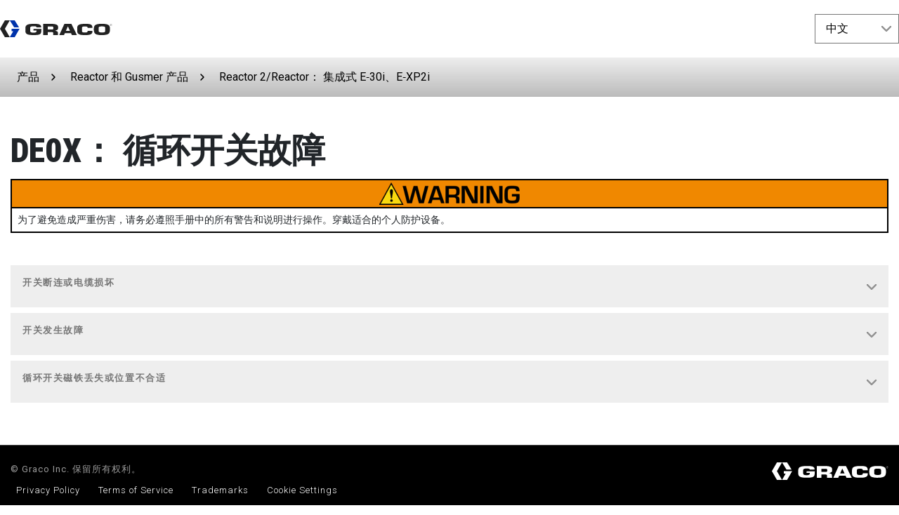

--- FILE ---
content_type: text/html;charset=utf-8
request_url: https://help.graco.com/zh/reactor-products/reactor-2i/de0x.html
body_size: 3932
content:

<!DOCTYPE HTML>
<html lang="zh">
    <head>
    <meta charset="UTF-8"/>
    <title>Reactor 2 错误代码 | DE0X 循环开关故障 | 固瑞克</title>
    
        
            <script type="text/javascript" src="/ruxitagentjs_ICA7NVfqrux_10327251022105625.js" data-dtconfig="app=418f1a77de0ef3c2|cuc=an0e76z2|owasp=1|mel=100000|expw=1|featureHash=ICA7NVfqrux|dpvc=1|lastModification=1765214970475|tp=500,50,0|rdnt=1|uxrgce=1|srbbv=2|agentUri=/ruxitagentjs_ICA7NVfqrux_10327251022105625.js|reportUrl=/rb_bf01712knr|rid=RID_1977766224|rpid=1593531125|domain=graco.com"></script><script defer="defer" type="text/javascript" src="/.rum/@adobe/helix-rum-js@%5E2/dist/rum-standalone.js"></script>
<script>
                // Google Tag Manager
                    (function(w,d,s,l,i){w[l]=w[l]||[];w[l].push({'gtm.start':
                            new Date().getTime(),event:'gtm.js'});var f=d.getElementsByTagName(s)[0],
                        j=d.createElement(s),dl=l!='dataLayer'?'&l='+l:'';j.async=true;j.src=
                        'https://www.googletagmanager.com/gtm.js?id='+i+dl+ '&gtm_auth=iV-DFD5Q7V0K4WggCCHPRw&gtm_preview=env-1&gtm_cookies_win=x';f.parentNode.insertBefore(j,f);
                    })(window,document,'script','dataLayer','GTM-5L2JDL5');
                // End Google Tag Manager
            </script>
        
    
    <meta name="keywords" content="HPCF"/>
    
    <meta name="template" content="graco-help-error-code-page-template"/>
    <meta name="viewport" content="width=device-width, initial-scale=1"/>

    
    
<link rel="stylesheet" href="https://cdn.jsdelivr.net/npm/bootstrap@4.6.0/dist/css/bootstrap.min.css" integrity="sha384-B0vP5xmATw1+K9KRQjQERJvTumQW0nPEzvF6L/Z6nronJ3oUOFUFpCjEUQouq2+l" crossorigin="anonymous"/>
<link rel="stylesheet" href="https://cdn.jsdelivr.net/npm/bootstrap-icons@1.5.0/font/bootstrap-icons.css"/>
<link rel="preconnect" href="https://fonts.googleapis.com"/>
<link rel="preconnect" href="https://fonts.gstatic.com" crossorigin/>
<link href="https://fonts.googleapis.com/css2?family=Roboto+Condensed:ital,wght@0,100..900;1,100..900&family=Roboto:ital,wght@0,100..900;1,100..900&display=swap" rel="stylesheet"/>

<!--<link media="all" rel="stylesheet" href="/apps/graco/clientlibs/clientlib-graco/css/main.min.css">-->

    
    <link rel="stylesheet" href="/etc.clientlibs/graco/clientlibs/clientlib-graco.lc-3fed3dfd172eb22c0602e8b9370fb2a3-lc.min.css" type="text/css">




    

    
    
    
<script src="/etc.clientlibs/clientlibs/granite/jquery.lc-7842899024219bcbdb5e72c946870b79-lc.min.js"></script>



    
    

    

    
    
    
<link rel="stylesheet" href="/libs/wcm/foundation/components/page/responsive.lc-dd681ee257834c2b1fb20fb9af28568b-lc.min.css" type="text/css">



    
    
    
<link rel="stylesheet" href="/etc.clientlibs/help/components/content/breadcrumb/clientlibs.lc-3239dfcf06bb231ae04944b41c7c5812-lc.min.css" type="text/css">




    
    
    



    
    


</head>
    <body class="page basicpage" id="page-cc000d5372">
        
            <!-- Google Tag Manager (noscript) -->
            
            <noscript>
                <iframe src="https://www.googletagmanager.com/ns.html?id=GTM-5L2JDL5&gtm_auth=iV-DFD5Q7V0K4WggCCHPRw&gtm_preview=env-1&gtm_cookies_win=x" height="0" width="0" style="display:none;visibility:hidden"></iframe>
            </noscript>
            <!-- End Google Tag Manager (noscript) -->
        
        
        
        
            




            



            
<div class="root responsivegrid">


<div class="aem-Grid aem-Grid--12 aem-Grid--default--12 ">
    
    <div class="header aem-GridColumn aem-GridColumn--default--12"><header class="site-header">
  
    <div class="container-fluid">
      <nav class="navbar">
        <a class="navbar-brand" href="/en.html">
          <span class="sr-only"></span>
          <img src="/content/dam/graco/design/graco_logo.svg" class="site-header__brand-logo d-block align-top" alt="Graco Logo"/>
        </a>
        <div class="d-none language-selector-link-list">
          <a href="/en/reactor-products/reactor-2i/de0x.html" id="en"></a>
<a href="/zh/reactor-products/reactor-2i/de0x.html" id="zh"></a>
<a href="/ja/reactor-products/reactor-2i/de0x.html" id="ja"></a>
<a href="/ko/reactor-products/reactor-2i/de0x.html" id="ko"></a>

        </div>
        <div class="g-select ml-4 language-selector">
          <select name="language-selector-drop" class="awesomplete lp-language-selector">
            <option class="language-selection-option" value="en" data-language="en">&nbsp;English&nbsp;</option>
<option class="language-selection-option" value="zh" data-language="zh" selected="selected">&nbsp;中文&nbsp;</option>
<option class="language-selection-option" value="ja" data-language="ja">&nbsp;日本語&nbsp;</option>
<option class="language-selection-option" value="ko" data-language="ko">&nbsp;한국어&nbsp;</option>

          </select>
        </div>
      </nav>
    </div>
  
</header>

    
<script src="/etc.clientlibs/graco/clientlibs/clientlib-components/graco.component.helpheaderlanguageselector.lc-7e3e0125a860f6150ecd2c7ea0ede85a-lc.min.js"></script>




    
<script src="/etc.clientlibs/graco/clientlibs/clientlib-components/graco.component.landingpagenavigation.lc-9feb81285f6c7005da83bbbd4ee691df-lc.min.js"></script>



</div>
<div class="responsivegrid aem-GridColumn aem-GridColumn--default--12">


<div class="aem-Grid aem-Grid--12 aem-Grid--default--12 ">
    
    <div class="help-breadcrumb aem-GridColumn aem-GridColumn--default--12">
<nav id="breadcrumb-cc7411d5ae" class="cmp-breadcrumb" aria-label="Breadcrumb">
    <ol class="cmp-breadcrumb__list" itemscope itemtype="http://schema.org/BreadcrumbList">
        <li class="cmp-breadcrumb__item" itemprop="itemListElement" itemscope itemtype="http://schema.org/ListItem">
            <a href="/zh.html" class="cmp-breadcrumb__item-link" itemprop="item">
                <span itemprop="name">产品</span>
            </a>
            <meta itemprop="position" content="1"/>
        </li>
    
        <li class="cmp-breadcrumb__item" itemprop="itemListElement" itemscope itemtype="http://schema.org/ListItem">
            <a href="/zh/reactor-products.html" class="cmp-breadcrumb__item-link" itemprop="item">
                <span itemprop="name">Reactor 和 Gusmer 产品</span>
            </a>
            <meta itemprop="position" content="2"/>
        </li>
    
        <li class="cmp-breadcrumb__item" itemprop="itemListElement" itemscope itemtype="http://schema.org/ListItem">
            <a href="/zh/reactor-products/reactor-2i.html" class="cmp-breadcrumb__item-link" itemprop="item">
                <span itemprop="name">Reactor 2/Reactor： 集成式 E‑30i、E‑XP2i</span>
            </a>
            <meta itemprop="position" content="3"/>
        </li>
    </ol>
</nav>

    
</div>
<div class="responsivegrid aem-GridColumn aem-GridColumn--default--12">


<div class="aem-Grid aem-Grid--12 aem-Grid--default--12 ">
    
    <div class="slab-container aem-GridColumn aem-GridColumn--default--12">
    <section class="slab slab--left   slab-nostyle" id="root-responsivegrid-responsivegrid-slab">
        <div class="container-fluid">
            <header class="slab__header">
                
                
                
                <p></p>
                
            </header>
            <div class="slab__content slab__content">
                




    
    
    <div class="helptitle">

<div>
    <h1 class="helptitle">
        DE0X： 循环开关故障
        
        
    </h1>
</div></div>


    
    
    <div class="warning"><div class="help-warning">
  <div class="help-image-bg flex">
    <img src="/content/dam/graco/aftd/images/graco-help/safety/warning-sign-2.png" width="200" class="img-responsive"/>
  </div>
  <div>
    <p>为了避免造成严重伤害，请务必遵照手册中的所有警告和说明进行操作。穿戴适合的个人防护设备。</p>
  </div>
</div></div>


    
    
    <div class="accordionlist"><section class="qa-accordion accordion" role="tablist" id="root-responsivegrid-responsivegrid-slab-slab-parsys-accordionlist">
    <div class="card">
    <div class="card-header bg-light" role="tab">
        <a class="qa-accordion__toggle-link collapsed" data-toggle="collapse" data-target="#root-responsivegrid-responsivegrid-slab-slab-parsys-accordionlist-accordion1630442346584" data-parent="#root-responsivegrid-responsivegrid-slab-slab-parsys-accordionlist">
            <h3 class="qa-accordion__question-category h7 color-light-gray">开关断连或电缆损坏</h3>
            <h2 class="qa-accordion__question-title h5"></h2>
            <img class="qa-accordion__header-icon g-icon" src="/img/chevron_down_gray.svg" alt=""/>
        </a>
    </div>
    <div id="root-responsivegrid-responsivegrid-slab-slab-parsys-accordionlist-accordion1630442346584" class="collapse">
        <div class="card-body">
            




    
    
    <div class="richtext">
    
    

    <ul><li>检查循环开关与 MCM 端口 12 之间的接线。</li></ul>
<h4> </h4>

</div>



        </div>
    </div>

</div>
<div class="card">
    <div class="card-header bg-light" role="tab">
        <a class="qa-accordion__toggle-link collapsed" data-toggle="collapse" data-target="#root-responsivegrid-responsivegrid-slab-slab-parsys-accordionlist-accordion1637690013100" data-parent="#root-responsivegrid-responsivegrid-slab-slab-parsys-accordionlist">
            <h3 class="qa-accordion__question-category h7 color-light-gray">开关发生故障</h3>
            <h2 class="qa-accordion__question-title h5"></h2>
            <img class="qa-accordion__header-icon g-icon" src="/img/chevron_down_gray.svg" alt=""/>
        </a>
    </div>
    <div id="root-responsivegrid-responsivegrid-slab-slab-parsys-accordionlist-accordion1637690013100" class="collapse">
        <div class="card-body">
            




    
    
    <div class="richtext">
    
    

    <ul><li>测量引脚 3 和 4 之间的电阻&#xff0c;通常开关处于打开状态并且电阻值非常高&#xff08;开路&#xff09;。 如果开关旁边的循环开关磁铁&#xff08;触点闭合&#xff09;存在&#xff0c;正常电阻小于 1 欧姆。</li></ul>
<h4> </h4>

</div>



        </div>
    </div>

</div>
<div class="card">
    <div class="card-header bg-light" role="tab">
        <a class="qa-accordion__toggle-link collapsed" data-toggle="collapse" data-target="#root-responsivegrid-responsivegrid-slab-slab-parsys-accordionlist-accordion1637690042688" data-parent="#root-responsivegrid-responsivegrid-slab-slab-parsys-accordionlist">
            <h3 class="qa-accordion__question-category h7 color-light-gray">循环开关磁铁丢失或位置不合适</h3>
            <h2 class="qa-accordion__question-title h5"></h2>
            <img class="qa-accordion__header-icon g-icon" src="/img/chevron_down_gray.svg" alt=""/>
        </a>
    </div>
    <div id="root-responsivegrid-responsivegrid-slab-slab-parsys-accordionlist-accordion1637690042688" class="collapse">
        <div class="card-body">
            




    
    
    <div class="richtext">
    
    

    <ul><li>检查输出曲柄臂上是否存在循环开关磁铁及其位置。</li></ul>

</div>



        </div>
    </div>

</div>

</section>


    
</div>



            </div>
        </div></section>

    



    

</div>

    
</div>
</div>

    
</div>
</div>
<div class="experiencefragment aem-GridColumn aem-GridColumn--default--12">

    
    

    



<div class="xf-content-height">
    <div class="root responsivegrid">


<div class="aem-Grid aem-Grid--12 aem-Grid--default--12 ">
    
    <div class="footerlanding aem-GridColumn aem-GridColumn--default--12">
    
<link rel="stylesheet" href="/etc.clientlibs/graco/clientlibs/clientlib-components/graco.component.footer.lc-7e082b38ea1c80164ed99c73fffe32fc-lc.min.css" type="text/css">




    
<link rel="stylesheet" href="/etc.clientlibs/graco/clientlibs/clientlib-components/graco.component.footer-landing.lc-af2c1881c466e608deadbb39d9d8b7dd-lc.min.css" type="text/css">



<footer class="site-footer">
    
    
    



<div class="site-footer__bottom">
    <div class="bottom-footer-flex">
        <div class="site-footer__bottom-content">
            <div class="site-footer__copyright">© Graco Inc. 保留所有权利。</div>
            <ul class="site-footer__bottom-links">
                <li>
                    <a href="https://www.graco.com/us/en/privacy-policy.html" target="_self">Privacy Policy</a>
                </li>
<li>
                    <a href="https://www.graco.com/us/en/terms-of-service.html" target="_self">Terms of Service</a>
                </li>
<li>
                    <a href="https://www.graco.com/us/en/trademarks.html" target="_self">Trademarks</a>
                </li>

                <li>
                    <!-- OneTrust Cookies Settings button start -->
                    <a id="ot-sdk-btn" class="ot-sdk-show-settings ot-style-override">Cookie Settings</a>
                    <div id="hidden-text-for-one-trust" style="display: none">隐私偏好</div>
                    <!-- OneTrust Cookies Settings button end -->
                </li>
            </ul>
        </div>
        
        <div class="site-footer__bottom-logo" role="presentation">
            <img src="/img/graco_logo_white.svg" alt="Graco Logo"/>
        </div>
    </div>
</div>

</footer>
</div>

    
</div>
</div>

</div>

</div>

    
</div>
</div>


            
    
    



    
    
    <script src="/etc.clientlibs/graco/clientlibs/clientlib-graco.lc-d3712e5856f16ffd5b66592c0decf195-lc.min.js"></script>





    
<script src="/etc.clientlibs/clientlibs/granite/jquery/granite/csrf.lc-652a558c3774088b61b0530c184710d1-lc.min.js"></script>
<script src="/etc/designs/graco-redesign/clientlibs/components.lc-3ddc58f6c3737565be9f46650a82aa5e-lc.min.js"></script>




    

    

    
    
    

            

        
    </body>
</html>


--- FILE ---
content_type: text/css;charset=utf-8
request_url: https://help.graco.com/etc.clientlibs/help/components/content/breadcrumb/clientlibs.lc-3239dfcf06bb231ae04944b41c7c5812-lc.min.css
body_size: -124
content:
.help-breadcrumb{background:linear-gradient(#eee,#bbb);color:black;font-family:"Roboto","Arial",sans-serif}
.help-breadcrumb nav{margin:0 auto;max-width:1440px}
.help-breadcrumb ol{list-style-type:none;margin-bottom:0}
.help-breadcrumb li{display:inline-block}
.help-breadcrumb .cmp-breadcrumb__item a{color:black}
.help-breadcrumb .cmp-breadcrumb__item + .cmp-breadcrumb__item{margin-left:32px;position:relative}
.help-breadcrumb .cmp-breadcrumb__item + .cmp-breadcrumb__item:before{background-image:url(../../../../../img/chevron_right_black.svg);background-position:center center;background-size:contain;content:"";height:16px;left:-24px;position:absolute;top:50%;transform:translateY(-50%);width:16px}

--- FILE ---
content_type: text/css;charset=utf-8
request_url: https://help.graco.com/etc.clientlibs/graco/clientlibs/clientlib-components/graco.component.footer-landing.lc-af2c1881c466e608deadbb39d9d8b7dd-lc.min.css
body_size: 112
content:
.site-footer__landing{background-color:#fff}.site-footer__landing .site-footer__landing-flex{-webkit-box-pack:end;-ms-flex-pack:end;-webkit-box-align:center;-ms-flex-align:center;-ms-flex-item-align:stretch;align-items:center;align-self:stretch;border-top:#e5e5e5;display:-webkit-box;display:-ms-flexbox;display:flex;gap:24px;justify-content:flex-end;margin:0 auto;max-width:90pc;padding:24px 0}.site-footer__landing .site-footer__landing-flex .site-footer__bottom-logo{height:28px;width:191px}@media(max-width:768px){.site-footer__landing .site-footer__landing-flex{-webkit-box-pack:justify;-ms-flex-pack:justify;justify-content:space-between;padding:20px}}.site-footer__landing .site-footer__landing-links{-webkit-box-pack:end;-ms-flex-pack:end;-ms-flex-align:center;-webkit-box-flex:1;-ms-flex:1 0 0px;flex:1 0 0;gap:24px;justify-content:flex-end}.site-footer__landing .site-footer__landing-links,.site-footer__landing .site-footer__region{-webkit-box-align:center;align-items:center;display:-webkit-box;display:-ms-flexbox;display:flex}.site-footer__landing .site-footer__region{-webkit-box-pack:center;-ms-flex-pack:center;-ms-flex-align:center;gap:8px;justify-content:center;margin-right:24px}.site-footer__landing .site-footer__region img{height:24px;width:24px}.site-footer__landing .site-footer__region span{color:#1a1a1a;font-family:Roboto Condensed,Helvetica,sans-serif;font-size:1pc;font-style:normal;font-weight:700;line-height:110%;text-align:right}@media(max-width:768px){.site-footer__landing .site-footer__region{display:none}}.site-footer__landing .site-footer__region a:hover{text-decoration:none}.site-footer__landing .site-footer__top-link,.site-footer__landing .site-footer__top-link .back-to-top__text-mobile{-webkit-box-pack:center;-ms-flex-pack:center;-webkit-box-align:center;-ms-flex-align:center;align-items:center;display:-webkit-box;display:-ms-flexbox;display:flex;gap:8px;justify-content:center}@media(min-width:768px){.site-footer__landing .site-footer__top-link .back-to-top__text-mobile{display:none}}.site-footer__landing .site-footer__top-link .back-to-top__text{display:none}@media(min-width:768px){.site-footer__landing .site-footer__top-link .back-to-top__text{display:inline}}.site-footer__landing .site-footer__top-link:lang(ar){left:1pc;right:unset}.site-footer__landing .site-footer__top-link:hover{text-decoration:none}.site-footer__landing .site-footer__top-link img{height:24px;width:24px}.site-footer__landing .site-footer__top-link span{color:#1a1a1a;font-family:Roboto Condensed,Helvetica,sans-serif;font-size:1pc;font-style:normal;font-weight:700;line-height:110%;text-align:right}

--- FILE ---
content_type: application/javascript;charset=utf-8
request_url: https://help.graco.com/etc/designs/graco-redesign/clientlibs/components.lc-3ddc58f6c3737565be9f46650a82aa5e-lc.min.js
body_size: 61920
content:
var $quantityInput=$("#quantity-total"),$quantityPlusInput=$(".js-qty-selector-plus"),$quantityMinusInput=$(".js-qty-selector-minus"),maxQuantity=$quantityInput.attr("max"),currentQuantity=1,minQuantity=$quantityInput.attr("min");function changeQuantity(a){a=currentQuantity+a;a>=minQuantity&&a<=maxQuantity&&(currentQuantity=a,$quantityInput.val(currentQuantity));setQuantityUI()}
var setQuantityUI=function(){currentQuantity<maxQuantity?$quantityPlusInput.prop("disabled",!1):$quantityPlusInput.prop("disabled",!0);currentQuantity>minQuantity?$quantityMinusInput.prop("disabled",!1):$quantityMinusInput.prop("disabled",!0);$quantityInput.attr("value",$quantityInput.val())};$quantityInput.blur(function(){$quantityInput.val()||$quantityInput.val(minQuantity);1*$quantityInput.val()>maxQuantity&&$quantityInput.val(maxQuantity)});
$quantityInput.bind("keyup mouseup",function(){$quantityInput.val($quantityInput.val().replace(/[^0-9\.]/g,""));currentQuantity=1*$quantityInput.val();setQuantityUI()});$quantityPlusInput.click(function(){changeQuantity(1)});$quantityMinusInput.click(function(){changeQuantity(-1)});
var setCurrency=function(a){var c,d=$(".product-details__price").data("price-us"),k=$(".product-details__price").data("price-ca");d&&(c=parseFloat($(".product-details__price").data("price-us").substring(1)));k&&parseFloat($(".product-details__price").data("price-ca").substring(1));d="";"usd"===a&&c&&(d=1E4<=c?c.toLocaleString("en-US",{maximumFractionDigits:2,minimumFractionDigits:2}):c.toFixed(2),$(".product-details__price-label").html($(".product-details__price-label").data("price-us")));!d&&(a=
$(".product-details-msrp"))&&(d=a.text().toString(),d=d.replace("$",""));-1<window.location.href.indexOf("/ca/fr/")||-1<window.location.href.indexOf("/north-america/fr_ca/")?$(".product-details__price").html(d+" $"):$(".product-details__price").html("$ "+d)};
$("a.add-to-cart-btn").on("click",function(){var a=getCookie("shop_cart_guid"),c=document.querySelector("[data-siteCartLang]").getAttribute("data-siteCartLang"),d=$(".partNumber").data("partnumber"),k=$("#quantity-total").val(),f=document.getElementsByClassName("product-details__title")[0].innerHTML,n=document.getElementsByClassName("product-details__price")[0].innerHTML;n=parseFloat(n.replace("$","")).toFixed(2);n=parseFloat(n);var p=getActiveProductCurrency().toUpperCase();$("a.add-to-cart-btn").addClass("disabled");
$.ajax({type:"GET",url:"/bin/addToCart",data:{product:d,quantity:k,cartLang:c},contentType:"application/json",success:function(r){if(r.cartstatus){$("#addToCartSucess").modal("toggle");$(".quantity_added").html("Quantity Added: "+k);$(".checkout").attr("href",r.checkoutUrl);addCartDataToDatalayer(d.toString(),parseInt(k),f,n,p);addCartCookieValueToDataLayer("shop_cart_guid");r=document.getElementById("view-cart-button");var m=document.getElementById("view-cart-button-mobile");r&&r.parentNode.classList.remove("d-none");
m&&m.parentNode.classList.remove("d-none")}else $("#addToCartFailure").modal("toggle"),r=$(".cart_error").html(),""!==r&&$(".addToCartFailure_message").html(r),a||(document.cookie="shop_cart_guid\x3d; Path\x3d/; Domain\x3dgraco.com; Expires\x3dThu, 01 Jan 1970 00:00:01 GMT;")},error:function(r){$("#addToCartFailure").modal("toggle");r=$(".cart_error").html();""!==r&&$(".addToCartFailure_message").html(r)}})});$("#addToCartSucess").on("click",function(){$("a.add-to-cart-btn").removeClass("disabled")});
$("#addToCartFailure").on("click",function(){$("a.add-to-cart-btn").removeClass("disabled")});$(window).on("load",function(){$(".product-details__price").length&&setCurrency("usd")});$("#price-toggle").on("change",function(){for(var a=this.querySelectorAll("input"),c=0;c<a.length;c++)if(a[c].checked){setCurrency(a[c].parentElement.dataset.val);break}});$(".checkout").on("click",function(){document.cookie="cart_url_last_viewed\x3d".concat(window.location.href,"; path\x3d/; domain\x3d.graco.com; secure")});
"use strict";function _typeof(a){"@babel/helpers - typeof";return _typeof="function"==typeof Symbol&&"symbol"==typeof Symbol.iterator?function(c){return typeof c}:function(c){return c&&"function"==typeof Symbol&&c.constructor===Symbol&&c!==Symbol.prototype?"symbol":typeof c},_typeof(a)}
function _createForOfIteratorHelper(a,c){var d="undefined"!==typeof Symbol&&a[Symbol.iterator]||a["@@iterator"];if(!d){if(Array.isArray(a)||(d=_unsupportedIterableToArray(a))||c&&a&&"number"===typeof a.length){d&&(a=d);var k=0;c=function(){};return{s:c,n:function(){return k>=a.length?{done:!0}:{done:!1,value:a[k++]}},e:function(r){throw r;},f:c}}throw new TypeError("Invalid attempt to iterate non-iterable instance.\nIn order to be iterable, non-array objects must have a [Symbol.iterator]() method.");
}var f=!0,n=!1,p;return{s:function(){d=d.call(a)},n:function(){var r=d.next();f=r.done;return r},e:function(r){n=!0;p=r},f:function(){try{if(!f&&null!=d["return"])d["return"]()}finally{if(n)throw p;}}}}
function _unsupportedIterableToArray(a,c){if(a){if("string"===typeof a)return _arrayLikeToArray(a,c);var d=Object.prototype.toString.call(a).slice(8,-1);"Object"===d&&a.constructor&&(d=a.constructor.name);if("Map"===d||"Set"===d)return Array.from(a);if("Arguments"===d||/^(?:Ui|I)nt(?:8|16|32)(?:Clamped)?Array$/.test(d))return _arrayLikeToArray(a,c)}}function _arrayLikeToArray(a,c){if(null==c||c>a.length)c=a.length;for(var d=0,k=Array(c);d<c;d++)k[d]=a[d];return k}
function ownKeys(a,c){var d=Object.keys(a);if(Object.getOwnPropertySymbols){var k=Object.getOwnPropertySymbols(a);c&&(k=k.filter(function(f){return Object.getOwnPropertyDescriptor(a,f).enumerable}));d.push.apply(d,k)}return d}
function _objectSpread(a){for(var c=1;c<arguments.length;c++){var d=null!=arguments[c]?arguments[c]:{};c%2?ownKeys(Object(d),!0).forEach(function(k){_defineProperty(a,k,d[k])}):Object.getOwnPropertyDescriptors?Object.defineProperties(a,Object.getOwnPropertyDescriptors(d)):ownKeys(Object(d)).forEach(function(k){Object.defineProperty(a,k,Object.getOwnPropertyDescriptor(d,k))})}return a}function _classCallCheck(a,c){if(!(a instanceof c))throw new TypeError("Cannot call a class as a function");}
function _defineProperties(a,c){for(var d=0;d<c.length;d++){var k=c[d];k.enumerable=k.enumerable||!1;k.configurable=!0;"value"in k&&(k.writable=!0);Object.defineProperty(a,_toPropertyKey(k.key),k)}}function _createClass(a,c,d){c&&_defineProperties(a.prototype,c);d&&_defineProperties(a,d);Object.defineProperty(a,"prototype",{writable:!1});return a}
function _defineProperty(a,c,d){c=_toPropertyKey(c);c in a?Object.defineProperty(a,c,{value:d,enumerable:!0,configurable:!0,writable:!0}):a[c]=d;return a}function _toPropertyKey(a){a=_toPrimitive(a,"string");return"symbol"==_typeof(a)?a:String(a)}
function _toPrimitive(a,c){if("object"!=_typeof(a)||!a)return a;var d=a[Symbol.toPrimitive];if(void 0!==d){a=d.call(a,c||"default");if("object"!=_typeof(a))return a;throw new TypeError("@@toPrimitive must return a primitive value.");}return("string"===c?String:Number)(a)}
function AddressAutocompleteModule(){var a='[data-cmp-is\x3d"'.concat("address-autocomplete",'"]');"[data-hook-".concat("address-autocomplete",'\x3d"street"');"[data-hook-".concat("address-autocomplete",'\x3d"city"]');"[data-hook-".concat("address-autocomplete",'\x3d"state"]');"[data-hook-".concat("address-autocomplete",'\x3d"zipcode"]');var c=function(){function k(f){_classCallCheck(this,k);_defineProperty(this,"elements",{});this.cacheElements(f);this.bloodhound=this.createBloodhound("/bin/address/suggestion?input\x3d");
if(this.enabled="US"===this.elements.country.value)this.typeahead=this.createTypeahead();this.elements.country.addEventListener("input",this.handleCountryChange.bind(this));this.elements.street.addEventListener("blur",this.cleanupAddress.bind(this))}_createClass(k,[{key:"createBloodhound",value:function(f){return new Bloodhound({datumTokenizer:Bloodhound.tokenizers.whitespace,queryTokenizer:Bloodhound.tokenizers.whitespace,remote:{url:f,prepare:function(n,p){return _objectSpread(_objectSpread({},
p),{},{url:p.url+n})}}})}},{key:"createTypeahead",value:function(){var f={name:"address",source:this.bloodhound.ttAdapter(),async:!0,display:function(n){return"".concat(n.street,", ").concat(n.locality,", ").concat(n.adminArea," ").concat(n.postalcode)}};f=$(this.elements.street).typeahead({minLength:3},f);f.on("typeahead:selected",this.handleAddressSelected.bind(this));f.on("typeahead:close",this.cleanupAddress.bind(this));return f}},{key:"handleAddressSelected",value:function(f,n){this.elements.street.value=
n.street;this.elements.city.value=n.locality;this.elements.state.value=n.adminArea;this.elements.zipcode.value=n.postalcode}},{key:"cleanupAddress",value:function(){var f=this.elements.street;f.value=f.value.split(",")[0]}},{key:"cacheElements",value:function(f){this.elements.self=f;f=f.querySelectorAll("[data-hook-".concat("address-autocomplete","]"));f=_createForOfIteratorHelper(f);var n;try{for(f.s();!(n=f.n()).done;){var p=n.value;this.elements[p.dataset.hookAddressAutocomplete]=p}}catch(r){f.e(r)}finally{f.f()}}},
{key:"getUrl",value:function(f){return"US"===f?"/bin/address/suggestion?input\x3d":""}},{key:"updateTypeahead",value:function(f){this.bloodhound.clear();this.bloodhound=this.createBloodhound(f);this.bloodhound.initialize();this.typeahead=this.createTypeahead()}},{key:"handleCountryChange",value:function(f){var n=this.enabled;this.enabled="US"===f.target.value;f=this.getUrl(f.target.value);this.enabled?(n&&this.typeahead.typeahead("destroy"),this.updateTypeahead(f)):!this.enabled&&n&&this.typeahead.typeahead("destroy")}}]);
return k}();a=_createForOfIteratorHelper(document.querySelectorAll(a));var d;try{for(a.s();!(d=a.n()).done;)new c(d.value)}catch(k){a.e(k)}finally{a.f()}}"complete"===document.readyState?AddressAutocompleteModule():document.addEventListener("readystatechange",function(){return"complete"===document.readyState&&AddressAutocompleteModule()});"use strict";
function _typeof(a){"@babel/helpers - typeof";return _typeof="function"==typeof Symbol&&"symbol"==typeof Symbol.iterator?function(c){return typeof c}:function(c){return c&&"function"==typeof Symbol&&c.constructor===Symbol&&c!==Symbol.prototype?"symbol":typeof c},_typeof(a)}function _slicedToArray(a,c){return _arrayWithHoles(a)||_iterableToArrayLimit(a,c)||_unsupportedIterableToArray(a,c)||_nonIterableRest()}
function _nonIterableRest(){throw new TypeError("Invalid attempt to destructure non-iterable instance.\nIn order to be iterable, non-array objects must have a [Symbol.iterator]() method.");}
function _unsupportedIterableToArray(a,c){if(a){if("string"===typeof a)return _arrayLikeToArray(a,c);var d=Object.prototype.toString.call(a).slice(8,-1);"Object"===d&&a.constructor&&(d=a.constructor.name);if("Map"===d||"Set"===d)return Array.from(a);if("Arguments"===d||/^(?:Ui|I)nt(?:8|16|32)(?:Clamped)?Array$/.test(d))return _arrayLikeToArray(a,c)}}function _arrayLikeToArray(a,c){if(null==c||c>a.length)c=a.length;for(var d=0,k=Array(c);d<c;d++)k[d]=a[d];return k}
function _iterableToArrayLimit(a,c){var d=null==a?null:"undefined"!=typeof Symbol&&a[Symbol.iterator]||a["@@iterator"];if(null!=d){var k,f,n,p=[],r=!0,m=!1;try{if(f=(d=d.call(a)).next,0===c){if(Object(d)!==d)return;r=!1}else for(;!(r=(k=f.call(d)).done)&&(p.push(k.value),p.length!==c);r=!0);}catch(A){m=!0;var u=A}finally{try{if(!r&&null!=d["return"]&&(n=d["return"](),Object(n)!==n))return}finally{if(m)throw u;}}return p}}function _arrayWithHoles(a){if(Array.isArray(a))return a}
function _classCallCheck(a,c){if(!(a instanceof c))throw new TypeError("Cannot call a class as a function");}function _defineProperties(a,c){for(var d=0;d<c.length;d++){var k=c[d];k.enumerable=k.enumerable||!1;k.configurable=!0;"value"in k&&(k.writable=!0);Object.defineProperty(a,_toPropertyKey(k.key),k)}}function _createClass(a,c,d){c&&_defineProperties(a.prototype,c);d&&_defineProperties(a,d);Object.defineProperty(a,"prototype",{writable:!1});return a}
function _toPropertyKey(a){a=_toPrimitive(a,"string");return"symbol"==_typeof(a)?a:String(a)}function _toPrimitive(a,c){if("object"!=_typeof(a)||!a)return a;var d=a[Symbol.toPrimitive];if(void 0!==d){a=d.call(a,c||"default");if("object"!=_typeof(a))return a;throw new TypeError("@@toPrimitive must return a primitive value.");}return("string"===c?String:Number)(a)}
function addressValidationModule(a){var c={street:"Street__c",city:"City__c",state:"State_Province__c",zipcode:"Zip_Postal_Code__c",country:"Country__c"};return(new (function(){function d(k){_classCallCheck(this,d);this.relevantElements={street:"",city:"",state:"",zipcode:"",country:""};for(var f=0,n=Object.entries(c);f<n.length;f++){var p=_slicedToArray(n[f],2);this.relevantElements[p[0]]=k.get(p[1])}}_createClass(d,[{key:"getUrl",value:function(){return"US"==this.relevantElements.country?"/bin/address/verification":
"/bin/intladdress/verification"}},{key:"validateAddress",value:function(){return $.ajax({type:"POST",url:this.getUrl(),contentType:"application/json; charset\x3dutf-8",data:JSON.stringify(this.relevantElements),dataType:"json",success:function(k,f,n){return k.responseJSON},error:function(k,f,n){return null},async:!1})}}]);return d}())(a)).validateAddress()}"use strict";
$(document).ready(function(){function a(B,b){var D=$("#resourcePath").val(),E=$("#number_of_items").val();$.ajax({type:"GET",url:"/bin/events?category\x3d"+B+"\x26country\x3d"+b+"\x26resourcePath\x3d"+D,contentType:"application/json",success:function(I){I=JSON.parse(I);var L=$("#event_list_item_output"),v=$("#event_temp");v.html("");L.html("");for(var w=0;w<I.length;w++)if(0<E&&w<E){var l=I[w],e=L;b||B?k(l.eventPageTags,b,B)&&d(e,l):d(e,l)}else 0>=E&&(l=I[w],e=L,b||B?k(l.eventPageTags,b,B)&&d(e,l):
d(e,l));$(L).is(":empty")&&$(v).append("\x3cp\x3e".concat(A,"\x3c/p\x3e"))}})}function c(B,b){B.length&&!b.length?a(B[0].value,f):!B.length&&b.length?a(n,b[0].value):B.length&&b.length?a(B[0].value,b[0].value):a(n,f)}function d(B,b){B=$(B);var D=B.append,E='\x3cdiv class\x3d"row mb-4 mb-sm-5"\x3e\n                \x3cdiv class\x3d"col-12 col-sm-6"\x3e\n                    \x3cdiv class\x3d"bg-contain bg-center-center" style\x3d"background-image:url('.concat(b.imagePath,'); background-repeat: no-repeat;"\x3e\n                        \x3cdiv class\x3d"responsive-image-spacer responsive-image-spacer--56"\x3e\x3c/div\x3e\n                    \x3c/div\x3e\n                \x3c/div\x3e\n                \x3cdiv class\x3d"col-12 col-sm-6 pt-3 pb-3 d-flex flex-column justify-content-center"\x3e\n                    \x3ch5\x3e').concat(b.title,
"\x3c/h5\x3e\n                    "),I=E.concat;var L=b.endDateAndTime?"\x3cp\x3e".concat(b.startDateAndTimeString,"  -  ").concat(b.endDateAndTimeString,"\x3c/p\x3e"):"\x3cp\x3e".concat(b.startDateAndTimeString,"\x3c/p\x3e");E=I.call(E,L,"\n                    ");I=E.concat;L=b.subTitle?'\x3cp class\x3d"color-light-gray"\x3e'.concat(b.subTitle,"\x3c/p\x3e"):"";D.call(B,I.call(E,L,'\n                    \x3cdiv\x3e\n                        \x3ca href\x3d"').concat(b.learnMoreLink,'" class\x3d"btn btn--underline-blue"\x3e').concat(u,
"\x3c/a\x3e\n                    \x3c/div\x3e\n                \x3c/div\x3e\n            \x3c/div\x3e"))}function k(B,b,D){return null!=B&&(b&&!D&&B.includes(b)||D&&!b&&B.includes(D)||b&&D&&B.includes(b)&&B.includes(D))?!0:!1}var f=$("#single_country_filter").val(),n=$("#single_category_filter").val(),p=$("#event-category"),r=$("#event-country"),m=$("#event_listing_key"),u=$("#learn_more").html(),A=$("#visit_us").html();m.length&&c(p,r);$("#event-category").change(function(){r.length?a(this.value,
$("#event-country option:selected").val()):a(this.value,f)});$("#event-country").change(function(){p.length?a($("#event-category option:selected").val(),this.value):a(this.value,n)})});"use strict";
function populateCountryList(a,c,d,k){if(c){var f=0;a:for(;f<c.length;f++){"HK"===c[f].value?c[f].setAttribute("class","hideThis"):"TW"===c[f].value&&c[f].setAttribute("class","hideThis");for(var n=0;n<a.length;n++){var p=a[n];if(c[f].value.toLowerCase()===a[n].iso2){p.name=p.name.replace(p.name,c[f].innerHTML);continue a}}}$(".hideThis").remove();a=[];for(f=0;f<c.length;f++)c[f].text&&a.push([c[f].text,c[f].value]);d=document.getElementsByName(d)[0].value.toString();2<d.length&&(d=d.substring(0,
2));a.sort((new Intl.Collator(d)).compare);$(k).empty();for(k=0;k<a.length;k++)d=document.createElement("option"),d.text=a[k][0],d.value=a[k][1],(d.text&&null!==d.value||d.text.trim()&&""!==d.value.trim())&&c.appendChild(d);k=$("#preferredCountries").val().replace(/\s+/g,"").toUpperCase().split(",");d=k.length;for(f=0;f<k.length;f++)""==k[f]&&--d;if(0<d){d=document.createElement("option");d.text="\u2500\u2500\u2500\u2500\u2500\u2500\u2500\u2500\u2500\u2500\u2500\u2500\u2500\u2500\u2500\u2500\u2500\u2500\u2500\u2500\u2500";
d.value="";d.disabled=!0;f=k.length-1;a:for(;0<=f;f--)for(n=0;n<a.length;n++)if(a[n][1]===k[f]){p=document.createElement("option");p.text=a[n][0];p.value=a[n][1];c.add(p,c.options[1]);continue a}c.add(d,c.options[k.length+1])}c.selectedIndex="0"}}function setNewClientID(a){for(var c=0,d,k=0;k<a.length;k++)if("."===a[k]&&c++,2==c){d=k;break}return a.substring(d+1,a.length)}"use strict";
var countryList=[{value:"AF",name:"Afghanistan"},{value:"AL",name:"Albania"},{value:"DZ",name:"Algeria"},{value:"AS",name:"American Samoa"},{value:"AD",name:"Andorra"},{value:"AO",name:"Angola"},{value:"AI",name:"Anguilla"},{value:"AQ",name:"Antarctica"},{value:"AG",name:"Antigua And Barbuda"},{value:"AR",name:"Argentina"},{value:"AM",name:"Armenia"},{value:"AW",name:"Aruba"},{value:"AU",name:"Australia"},{value:"AT",name:"Austria"},{value:"AZ",name:"Azerbaijan"},{value:"BS",name:"Bahamas"},{value:"BH",
name:"Bahrain"},{value:"BD",name:"Bangladesh"},{value:"BB",name:"Barbados"},{value:"BY",name:"Belarus"},{value:"BE",name:"Belgium"},{value:"BZ",name:"Belize"},{value:"BJ",name:"Benin"},{value:"BM",name:"Bermuda"},{value:"BT",name:"Bhutan"},{value:"BO",name:"Bolivia"},{value:"BA",name:"Bosnia And Herzegovina"},{value:"BW",name:"Botswana"},{value:"BV",name:"Bouvet Island"},{value:"BR",name:"Brazil"},{value:"IO",name:"British Indian Ocean Territory"},{value:"VG",name:"Virgin Islands, British"},{value:"BN",
name:"Brunei Darussalam"},{value:"BG",name:"Bulgaria"},{value:"BF",name:"Burkina Faso"},{value:"BI",name:"Burundi"},{value:"KH",name:"Cambodia"},{value:"CM",name:"Cameroon"},{value:"CA",name:"Canada"},{value:"CV",name:"Cape Verde"},{value:"KY",name:"Cayman Islands"},{value:"CF",name:"Central African Republic"},{value:"TD",name:"Chad"},{value:"CL",name:"Chile"},{value:"CN",name:"China"},{value:"CX",name:"Christmas Island"},{value:"CC",name:"Cocos Islands"},{value:"CO",name:"Colombia"},{value:"KM",
name:"Comoros"},{value:"CG",name:"Congo"},{value:"CD",name:"Congo Republic"},{value:"CK",name:"Cook Islands"},{value:"CR",name:"Costa Rica"},{value:"HR",name:"Croatia"},{value:"CU",name:"Cuba"},{value:"CY",name:"Cyprus"},{value:"CZ",name:"Czech Republic"},{value:"DK",name:"Denmark"},{value:"DJ",name:"Djibouti"},{value:"DM",name:"Dominica"},{value:"DO",name:"Dominican Republic"},{value:"EC",name:"Ecuador"},{value:"EG",name:"Egypt"},{value:"SV",name:"El Salvador"},{value:"GQ",name:"Equatorial Guinea"},
{value:"ER",name:"Eritrea"},{value:"EE",name:"Estonia"},{value:"ET",name:"Ethiopia"},{value:"FK",name:"Falkland Islands"},{value:"FO",name:"Faroe Islands"},{value:"FJ",name:"Fiji"},{value:"FI",name:"Finland"},{value:"FR",name:"France"},{value:"GF",name:"French Guiana"},{value:"PF",name:"French Polynesia"},{value:"TF",name:"French Southern Territories"},{value:"GA",name:"Gabon"},{value:"GM",name:"Gambia"},{value:"GE",name:"Georgia"},{value:"DE",name:"Germany"},{value:"GH",name:"Ghana"},{value:"GI",
name:"Gibraltar"},{value:"GR",name:"Greece"},{value:"GL",name:"Greenland"},{value:"GD",name:"Grenada"},{value:"GP",name:"Guadeloupe"},{value:"GU",name:"Guam"},{value:"GT",name:"Guatemala"},{value:"GN",name:"Guinea"},{value:"GW",name:"Guinea-Bissau"},{value:"GY",name:"Guyana"},{value:"HT",name:"Haiti"},{value:"HM",name:"Heard Island And Mcdonald Islands"},{value:"HN",name:"Honduras"},{value:"HK",name:"Hong Kong"},{value:"HU",name:"Hungary"},{value:"IS",name:"Iceland"},{value:"IN",name:"India"},{value:"ID",
name:"Indonesia"},{value:"IR",name:"Iran"},{value:"IQ",name:"Iraq"},{value:"IE",name:"Ireland"},{value:"IM",name:"Isle of Man"},{value:"IL",name:"Israel"},{value:"IT",name:"Italy"},{value:"CI",name:"Ivory Coast"},{value:"JM",name:"Jamaica"},{value:"JP",name:"Japan"},{value:"JO",name:"Jordan"},{value:"KZ",name:"Kazakhstan"},{value:"KE",name:"Kenya"},{value:"KI",name:"Kiribati"},{value:"KW",name:"Kuwait"},{value:"KG",name:"Kyrgyzstan"},{value:"LA",name:"Lao"},{value:"LV",name:"Latvia"},{value:"LB",
name:"Lebanon"},{value:"LS",name:"Lesotho"},{value:"LR",name:"Liberia"},{value:"LY",name:"Libya"},{value:"LI",name:"Liechtenstein"},{value:"LT",name:"Lithuania"},{value:"LU",name:"Luxembourg"},{value:"MO",name:"Macau"},{value:"MG",name:"Madagascar"},{value:"MW",name:"Malawi"},{value:"MY",name:"Malaysia"},{value:"MV",name:"Maldives"},{value:"ML",name:"Mali"},{value:"MT",name:"Malta"},{value:"MH",name:"Marshall Islands"},{value:"MQ",name:"Martinique"},{value:"MR",name:"Mauritania"},{value:"MU",name:"Mauritius"},
{value:"YT",name:"Mayotte"},{value:"MX",name:"Mexico"},{value:"FM",name:"Micronesia, Federated States Of"},{value:"MD",name:"Moldova"},{value:"MC",name:"Monaco"},{value:"MN",name:"Mongolia"},{value:"ME",name:"Montenegro"},{value:"MS",name:"Montserrat"},{value:"MA",name:"Morocco"},{value:"MZ",name:"Mozambique"},{value:"MM",name:"Myanmar"},{value:"NA",name:"Namibia"},{value:"NR",name:"Nauru"},{value:"NP",name:"Nepal"},{value:"NL",name:"Netherlands"},{value:"AN",name:"Netherlands Antilles"},{value:"NC",
name:"New Caledonia"},{value:"NZ",name:"New Zealand"},{value:"NI",name:"Nicaragua"},{value:"NE",name:"Niger"},{value:"NG",name:"Nigeria"},{value:"NU",name:"Niue"},{value:"NF",name:"Norfolk Island"},{value:"KP",name:"Korea, North"},{value:"MK",name:"North Macedonia, Republic of"},{value:"MP",name:"Northern Mariana Islands"},{value:"NO",name:"Norway"},{value:"OM",name:"Oman"},{value:"PK",name:"Pakistan"},{value:"PW",name:"Palau"},{value:"PS",name:"Palestine"},{value:"PA",name:"Panama"},{value:"PG",
name:"Papua New Guinea"},{value:"PY",name:"Paraguay"},{value:"PE",name:"Peru"},{value:"PH",name:"Philippines"},{value:"PN",name:"Pitcairn Islands"},{value:"PL",name:"Poland"},{value:"PT",name:"Portugal"},{value:"PR",name:"Puerto Rico"},{value:"QA",name:"Qatar"},{value:"RE",name:"Reunion"},{value:"RO",name:"Romania"},{value:"RU",name:"Russia"},{value:"RW",name:"Rwanda"},{value:"SH",name:"Saint Helena"},{value:"KN",name:"Saint Kitts And Nevis"},{value:"LC",name:"Saint Lucia"},{value:"PM",name:"Saint Pierre And Miquelon"},
{value:"VC",name:"Saint Vincent And The Grenadines"},{value:"WS",name:"Samoa"},{value:"SM",name:"San Marino"},{value:"ST",name:"Sao Tome And Principe"},{value:"SA",name:"Saudi Arabia"},{value:"SN",name:"Senegal"},{value:"RS",name:"Serbia"},{value:"SC",name:"Seychelles"},{value:"SL",name:"Sierra Leone"},{value:"SG",name:"Singapore"},{value:"SK",name:"Slovakia"},{value:"SI",name:"Slovenia"},{value:"SB",name:"Solomon Islands"},{value:"SO",name:"Somalia"},{value:"ZA",name:"South Africa"},{value:"GS",
name:"South Georgia And The South Sandwich Islands"},{value:"KR",name:"Korea, South"},{value:"SS",name:"South Sudan"},{value:"ES",name:"Spain"},{value:"LK",name:"Sri Lanka"},{value:"SD",name:"Sudan"},{value:"SR",name:"Suriname"},{value:"SJ",name:"Svalbard And Jan Mayen"},{value:"SZ",name:"Swaziland"},{value:"SE",name:"Sweden"},{value:"CH",name:"Switzerland"},{value:"SY",name:"Syrian Arab Republic"},{value:"TW",name:"Taiwan"},{value:"TJ",name:"Tajikistan"},{value:"TZ",name:"Tanzania, United Republic Of"},
{value:"TH",name:"Thailand"},{value:"TL",name:"Timor-Leste"},{value:"TG",name:"Togo"},{value:"TK",name:"Tokelau"},{value:"TO",name:"Tonga"},{value:"TT",name:"Trinidad And Tobago"},{value:"TN",name:"Tunisia"},{value:"TR",name:"Turkey"},{value:"TM",name:"Turkmenistan"},{value:"TC",name:"Turks And Caicos Islands"},{value:"TV",name:"Tuvalu"},{value:"UG",name:"Uganda"},{value:"UA",name:"Ukraine"},{value:"AE",name:"United Arab Emirates"},{value:"GB",name:"United Kingdom"},{value:"US",name:"United States"},
{value:"UY",name:"Uruguay"},{value:"VI",name:"Virgin Islands, US"},{value:"UZ",name:"Uzbekistan"},{value:"VU",name:"Vanuatu"},{value:"VA",name:"Vatican City"},{value:"VE",name:"Venezuela"},{value:"VN",name:"Vietnam"},{value:"WF",name:"Wallis And Futuna"},{value:"EH",name:"Western Sahara"},{value:"YE",name:"Yemen"},{value:"ZM",name:"Zambia"},{value:"ZW",name:"Zimbabwe"}],statesUSList=[{value:"AL",name:"Alabama"},{value:"AK",name:"Alaska"},{value:"AZ",name:"Arizona"},{value:"AR",name:"Arkansas"},{value:"CA",
name:"California"},{value:"CO",name:"Colorado"},{value:"CT",name:"Connecticut"},{value:"DE",name:"Delaware"},{value:"DC",name:"District of Columbia"},{value:"FL",name:"Florida"},{value:"GA",name:"Georgia"},{value:"HI",name:"Hawaii"},{value:"ID",name:"Idaho"},{value:"IL",name:"Illinois"},{value:"IN",name:"Indiana"},{value:"IA",name:"Iowa"},{value:"KS",name:"Kansas"},{value:"KY",name:"Kentucky"},{value:"LA",name:"Louisiana"},{value:"ME",name:"Maine"},{value:"MD",name:"Maryland"},{value:"MA",name:"Massachusetts"},
{value:"MI",name:"Michigan"},{value:"MN",name:"Minnesota"},{value:"UM",name:"Minor Outlying Islands"},{value:"MS",name:"Mississippi"},{value:"MO",name:"Missouri"},{value:"MT",name:"Montana"},{value:"NE",name:"Nebraska"},{value:"NV",name:"Nevada"},{value:"NH",name:"New Hampshire"},{value:"NJ",name:"New Jersey"},{value:"NM",name:"New Mexico"},{value:"NY",name:"New York"},{value:"NC",name:"North Carolina"},{value:"ND",name:"North Dakota"},{value:"OH",name:"Ohio"},{value:"OK",name:"Oklahoma"},{value:"OR",
name:"Oregon"},{value:"PA",name:"Pennsylvania"},{value:"RI",name:"Rhode Island"},{value:"SC",name:"South Carolina"},{value:"SD",name:"South Dakota"},{value:"TN",name:"Tennessee"},{value:"TX",name:"Texas"},{value:"UT",name:"Utah"},{value:"VT",name:"Vermont"},{value:"VA",name:"Virginia"},{value:"WA",name:"Washington"},{value:"WV",name:"West Virginia"},{value:"WI",name:"Wisconsin"},{value:"WY",name:"Wyoming"}],statesMXList=[{value:"AG",name:"Aguascalientes"},{value:"BC",name:"Baja California"},{value:"BS",
name:"Baja California Sur"},{value:"CM",name:"Campeche"},{value:"CS",name:"Chiapas"},{value:"CH",name:"Chihuahua"},{value:"CO",name:"Coahuila"},{value:"CL",name:"Colima"},{value:"DF",name:"Mexico City"},{value:"DG",name:"Durango"},{value:"GT",name:"Guanajuato"},{value:"GR",name:"Guerrero"},{value:"HG",name:"Hidalgo"},{value:"JA",name:"Jalisco"},{value:"EM",name:"M\u00e9xico"},{value:"MI",name:"Michoac\u00e1n"},{value:"MO",name:"Morelos"},{value:"NA",name:"Nayarit"},{value:"NL",name:"Nuevo Le\u00f3n"},
{value:"OA",name:"Oaxaca"},{value:"PU",name:"Puebla"},{value:"QT",name:"Quer\u00e9taro"},{value:"QR",name:"Quintana Roo"},{value:"SL",name:"San Luis Potos\u00ed"},{value:"SI",name:"Sinaloa"},{value:"SO",name:"Sonora"},{value:"TB",name:"Tabasco"},{value:"TM",name:"Tamaulipas"},{value:"TL",name:"Tlaxcala"},{value:"VE",name:"Veracruz"},{value:"YU",name:"Yucat\u00e1n"},{value:"ZA",name:"Zacatecas"}],statesCAList=[{value:"AB",name:"Alberta"},{value:"BC",name:"British Columbia"},{value:"MB",name:"Manitoba"},
{value:"NB",name:"New Brunswick"},{value:"NL",name:"Newfoundland and Labrador"},{value:"NS",name:"Nova Scotia"},{value:"NT",name:"Northwest Territories"},{value:"NU",name:"Nunavut"},{value:"ON",name:"Ontario"},{value:"PE",name:"Prince Edward Island"},{value:"QC",name:"Quebec"},{value:"SK",name:"Saskatchewan"},{value:"YT",name:"Yukon"}],statesAUList=[{value:"ACT",name:"Australian Capital Territory"},{value:"NSW",name:"New South Wales"},{value:"NT",name:"Northern Territory"},{value:"NB",name:"New Brunswick"},
{value:"QLD",name:"Queensland"},{value:"SA",name:"South Australia"},{value:"TAS",name:"Tasmania"},{value:"VIC",name:"Victoria"},{value:"WA",name:"Western Australia"}];"use strict";var $pdpPrintButton=$(".js-print-pdp"),$productImage=$(".product-details__images-main"),$productTitle=$($(".product-details__title")[0]),$productPartNumber=$(".partNumber"),$features=$("#features"),$specs=$("#specs"),$techSpecs=$("#tech-specs"),$manuals=$("#manuals");
$pdpPrintButton.bind("click",function(){var a=10,c=new jsPDF;c.setProperties({title:$productTitle.text()});c.setFont("Helvetica");c.setFontSize(16);addPdfLogo(c,a);a+=20;addPdfProductImage(c,a);a+=4;c.setTextColor(0,0,255);var d=c.splitTextToSize($productTitle.text(),80),k=c.getTextDimensions(d);c.text(100,a,d);c.link(100,a-4,k.w,k.h,{url:window.location.href});c.setTextColor(0,0,0);d=a+8*d.length;k=$($productPartNumber.find("strong")[0]).text();var f=c.getTextDimensions(k),n=$productPartNumber.attr("data-partnumber");
c.setFontSize(14);c.setFontStyle("bold");c.text(100,d,k);c.setFontStyle("normal");c.text(100+f.w,d,n);a=90;d=$($features.find("h2")[0]).text();k=$($features.find(".section-content__content")[0]);f=c.splitTextToSize($(k.find("p")[0]).text(),180);var p=$(k.find("ul")[0]).children();c.setFontSize(16);c.setFontStyle("bold");c.text(10,a,d);a+=2;c.setFontStyle("normal");c.line(10,a,200,a);a+=8;c.setFontSize(10);c.text(10,a,f);a+=4+4*f.length;p.map(function(D){260<a&&(c.addPage(),a=16);if(0<$(p[D]).find("ul").length){var E=
c.splitTextToSize($(p[D]).clone().find("ul").remove().end().text(),150),I=$($(p[D]).find("ul")).children();c.circle(15,a,1,"F");c.text(20,a+1.5,E);a+=4*E.length;I.map(function(L){L=c.splitTextToSize($(I[L]).text(),130);c.circle(25,a,1,"S");c.text(30,a+1.5,L);a+=4+4*L.length})}else D=c.splitTextToSize($(p[D]).text(),150),c.circle(15,a,1,"F"),c.text(20,a+1.5,D),a+=4+4*D.length});a+=10;d=$($specs.find("h2")[0]).text();k=$($techSpecs.find("h2")[0]).text();f=$($manuals.find("h2")[0]).text();n=$($techSpecs.find(".unconverted-value")[0]);
var r=$($techSpecs.find(".converted-value")[0]);n="none"==n.css("display")?r:n;var m=n.find("th"),u=n.find("td"),A=$manuals.find(".col");A=A.find(".link--blue");260<a+50&&(c.addPage(),a=16);c.setFontSize(16);c.setFontStyle("bold");c.text(10,a,d);a+=2;c.setFontStyle("normal");c.line(10,a,200,a);a+=8;c.setFontSize(14);c.text(10,a,k);c.text(110,a,f);var B=a+=8;c.setFontSize(10);c.setTextColor(0,0,255);A.map(function(D){c.setFontStyle("normal");D=$(A[D]);var E=c.splitTextToSize(D.text().trim(),80),I=
c.getTextDimensions(E);c.text(110,B,E);c.link(110,B-4,I.w,I.h,{url:$(D)[0].href});B+=4+4*E.length});c.setTextColor(0,0,0);var b=[];m.map(function(D){var E=c.splitTextToSize($(m[D]).text(),45);D=c.splitTextToSize($($(u[D]).find("strong")[0]).text(),45);b.includes(E)||(b.push(E),260<a&&(c.addPage(),a=16),c.setFontStyle("normal"),c.line(10,a,100,a),a+=4,c.text(10,a,E),c.setFontStyle("bold"),c.text(100,a,D,"right"),D=D.length,D<E.length&&(D=E.length),a=1===D?a+4*D/2:a+(4*D-1))});window.open(c.output("bloburl"),
"_blank")});function addPdfLogo(a,c){var d=new Image;d.src="/content/dam/graco/corporate/images/branding/graco-logo-horiz-304x60.png";a.addImage(d,"PNG",10,c,70,15)}function addPdfProductImage(a,c){var d=$($productImage.find("img")[0]);if(d.attr("src")){var k=new Image;k.src=d.attr("src");a.addImage(k,"PNG",30,c,50,50)}}"use strict";
function toggleProductSearch(){$(".js-where-to-buy-search").show();$(".js-wtb-part-number-param-hide").show();$(".js-product-info").hide();$(".js-WTBSearch").hide();clearResults();var a=window.location.href.split(/[?#]/)[0];window.history.pushState({},"",a)}
function clearResults(){$("#results-js").empty();$(".no-results").hide();$(".results").hide();$(".js-wtb-buy-online").length&&$(".js-wtb-buy-online").hide();$(".js-wtb-buy-nearby").length&&"product-model"!=event.target.id&&$(".js-wtb-buy-nearby").hide()}
function toggleNested(a){var c=$(a),d=$(a).closest(".collection"),k=$(a).closest(".result");a=d.children(".nested:not(:visible)").length;var f=d.find("footer"),n=k.data("distribution-info").split(", ");k=n[0];n=n[1];d.hasClass("showing")?(d.removeClass("showing"),c.removeClass("showing"),f.removeClass("hidden"),d.find(".nested").removeClass("d-block")):(d.addClass("showing"),c.addClass("showing"),5>=a&&f.addClass("hidden"),window.dataLayer=window.dataLayer||[],dataLayer.push({event:"gtm.locatorExpandClick",
distributorWebLocationNames:k,distributorParentNames:n}),window.adobeDataLayer=window.adobeDataLayer||[],adobeDataLayer.push({event:"locatorExpandClick",event_name:"locatorExpandClick",distributorWebLocationNames:k,distributorParentNames:n}))}
function sendWebClickToDataLayer(a){var c=$(a).attr("href");a=$(a).closest(".result");var d=a.data("distribution-info");a=a.data("result-position");var k=d.split(", ");d=k[0];var f=k[1];k=k[2];window.dataLayer=window.dataLayer||[];dataLayer.push({event:"gtm.locatorURLClick",distributorWebLocationName:d,distributorName:k,distributorParentNames:f,distributorURL:c,distributorResultPosition:a});window.adobeDataLayer=window.adobeDataLayer||[];adobeDataLayer.push({event:"locatorURLClick",event_name:"locatorURLClick",
distributorWebLocationName:d,distributorName:k,distributorParentNames:f,distributorURL:c,distributorResultPosition:a})}
function sendPhoneNumberClickToDataLayer(a){var c=$(a).attr("href").replace("tel:","");a=$(a).closest(".result");var d=a.data("distribution-info");a=a.data("result-position");var k=d.split(", ");d=k[0];var f=k[1];k=k[2];window.dataLayer=window.dataLayer||[];dataLayer.push({event:"gtm.locatorPhoneClick",distributorWebLocationName:d,distributorName:k,distributorParentNames:f,distributorPhoneNumber:c,distributorResultPosition:a});window.adobeDataLayer=window.adobeDataLayer||[];adobeDataLayer.push({event:"locatorPhoneClick",
event_name:"locatorPhoneClick",distributorWebLocationName:d,distributorName:k,distributorParentNames:f,distributorPhoneNumber:c,distributorResultPosition:a})}
function sendDirectionsClickToDataLayer(a){a=$(a).closest(".result");var c=a.data("distribution-info");a=a.data("result-position");var d=c.split(", ");c=d[0];var k=d[1];d=d[2];dataLayer.push({event:"gtm.locatorDirectionsClick",distributorWebLocationName:c,distributorName:d,distributorParentNames:k,distributorResultPosition:a});adobeDataLayer.push({event:"locatorDirectionsClick",event_name:"locatorDirectionsClick",distributorWebLocationName:c,distributorName:d,distributorParentNames:k,distributorResultPosition:a})}
function showMore(a){var c=$(a);a=$(a).closest(".collection");var d=a.children(".nested:not(:visible)").length;(!d||5>=d)&&c.parent().addClass("hidden");a.children(".nested:not(:visible:lt(5))").addClass("d-block")}
function showMoreDistributors(a){var c=$(a),d=c.next("a"),k=$(a).parents(".result");a=k.children(".collection:not(:visible)").length;if(!a||5>=a)c.addClass("hidden"),d.removeClass("hidden");k.children(".collection.hidden:lt(5)").removeClass("hidden");d.click(function(f){f.preventDefault();k.children(".collection:gt(4)").addClass("hidden");c.removeClass("hidden");d.addClass("hidden")})}
function getDirectionsLink(a,c,d){var k="";fieldExists(a.address)&&(k=a.address);fieldExists(a.city)&&(""!=k&&(k+=", "),k+=a.city);fieldExists(a.state_province)&&"ZZ"!=a.state_province&&"XX"!=a.state_province&&(""!=k&&(k+=", "),k+=a.state_province);fieldExists(a.postal_code)&&(""!=k&&(k+=" "),k+=a.postal_code);k=encodeURI(k);return"false"==$("#useBing").val()?"https://www.google.com/maps/dir/?api\x3d1\x26destination\x3d"+k:"https://www.bing.com/maps?rtp\x3d~pos."+c+"_"+d}
function fillLocationClickWtB(){navigator.geolocation&&navigator.geolocation.getCurrentPosition(showPositionWtb,showError)}
function showPositionWtb(a){var c;a="lat\x3d"+a.coords.latitude+"\x26lon\x3d"+a.coords.longitude+"\x26lang\x3d"+$("#lang").val();$.ajax({type:"GET",url:"/bin/search/latlong",data:a,success:function(d,k,f){null!=d&&$.ajax({type:"GET",url:d.url,success:function(n,p,r){n=n.results[0].address_components;for(p=0;p<n.length;p++){r=n[p];if(r.types.includes("locality"))var m=r.long_name;if(r.types.includes("administrative_area_level_1"))var u=r.short_name}c=m+", "+u;$("#address").val(c)}})}})}
function checkForErrorStyleOnDropDown(a){a=$(a).closest(".g-select");a.hasClass("wtb-error")&&a.removeClass("wtb-error");a=a.next();a.length&&a.hasClass("invalid-wtb-feedback")&&a.hide()}function removeErrorMessages(){document.querySelectorAll(".wtb-error").forEach(function(d){d.classList.remove("wtb-error")});var a=document.getElementsByClassName("invalid-wtb-feedback");if(void 0!==a&&0<a.length)for(var c=0;c<a.length;c++)a[c].style.display="none"}
function buildBuyNearby(a,c,d){var k=$("#search-radius").val(),f=$("#search-radius-unit").val(),n=$("#services").val();a="/bin/wheretobuy/search?regionCode\x3dnorth-america\x26pageLanguage\x3den\x26_charset_\x3dUTF-8\x26wtbCode\x3d".concat(a,"\x26lang\x3den\x26locale\x3den_US\x26langCode\x3den\x26userCountry\x3d").concat(c.country,"\x26userLat\x3d").concat(c.latitude,"\x26userLong\x3d").concat(c.longitude,"\x26searchRadius\x3d").concat(k,"\x26searchRadiusUnit\x3d").concat(f,"\x26dealer-services\x3d").concat(n,
"\x26search-by\x3dfamily\x26part-number\x3d");$.getJSON(a,function(p){if(p.toString().includes("NO RESULTS FOUND"))$(".invalid-address-feedback").show();else{$(".invalid-address-feedback").hide();if($.isEmptyObject(p)||p.toString().includes("NO RESULTS FOUND"))$("#results-js").empty(),$(".results").hide(),$(".no-results").show();else{var r=p.response.docs;if(0<r.length){wtbResultsCount=r.length;p=p.responseHeader.params.pt;var m=$("#results-js");$("#resRadius").text(k+" "+$("#search-radius-unit option:selected").text());
$("#resAddress").text($("#address").val());buyNearbyResultsCount=0;if("true"==$("#useProductGroup").val()){m.empty();var u=[],A=0;for(I in r){var B=r[I];wtbBusinessUnit.push(B.business_unit);if(fieldExists(B.retailer_parent)){if(u.includes(B.retailer_parent))continue;A+=1;u.push(B.retailer_parent);var b=[],D;for(D in r)if(D!=I){var E=r[D];fieldExists(E.retailer_parent)&&B.retailer_parent==E.retailer_parent&&b.push(E)}B=buildBuyNearbyEntry(B,p,f,b,k,A)}else A+=1,B=buildBuyNearbyEntry(B,p,f,[],k,A);
$("#resCount").text(getOnScreenResults(buyNearbyResultsCount,wtbResultsCount));m.append(B)}}else for(u in m.empty(),r){var I=buildBuyNearbyEntry(r[u],p,f,[],k,u);$("#resCount").text(getOnScreenResults(buyNearbyResultsCount,wtbResultsCount));m.append(I)}wtbBusinessUnit=Array.from(new Set(wtbBusinessUnit)).join(" ");$(".results").show();$(".no-results").hide();$('[data-toggle\x3d"popover"]').popover();$(".popover-dismiss").popover({trigger:"focus"})}else $("#results-js").empty(),$(".results").hide(),
$(".no-results").show()}d()}})}
function buildBuyNearbyEntry(a,c,d,k,f,n){var p=$("#langCode").val(),r=a.geolocation.split(",")[0],m=a.geolocation.split(",")[1],u=c.split(",")[0];c=c.split(",")[1];var A="mi"==d?!0:!1,B=getDistance(r,m,u,c,A).toFixed(2);r=getDirectionsLink(a,r,m);var b=a.distributor_web_location_name||"",D=a.retailer_parent||"",E=a.name||"",I=a.business_unit||"";n=parseInt(n);var L=n+".0";m=JSON.stringify(a.dealer_type).replace("[","").replace("]","").replace(/"/g,"").replace(/,/g,", ");m=m.replace("Sales",$("#salesText").val()).replace("Service",
$("#serviceText").val()).replace("Rental",$("#rentalText").val());var v=void 0!=a.city?a.city+", "+a.state_province:a.state_province;parseInt(f)>=parseInt(B)&&buyNearbyResultsCount++;f='\x3cdiv class\x3d"collection border border-secondary rounded mb-3"\x3e'+'\x3cdiv class\x3d"result d-flex flex-wrap py-3 parent-result" data-distribution-info\x3d"'.concat(b,", ").concat(D,", ").concat(E,", ").concat(I,'" data-result-position\x3d"').concat(L,'"\x3e');f=f+'\x3cdiv class\x3d"col-12 col-md-3 pb-2 pb-md-0"\x3e\x3cdiv class\x3d"d-flex align-content-between flex-wrap h-100"\x3e\x3cdiv class\x3d"col-8 col-md-12 p-0"\x3e\x3cspan class\x3d"bold d-block w-100"\x3e'+
(E+"\x3c/span\x3e");if(fieldExists(a.program))for(E=a.program,b=0;b<dealerPrograms.length;b++)0<=E.indexOf(dealerPrograms[b].id)&&(f+="\x3cdiv\x3e",f+='\x3cimg width\x3d"60" height\x3d"auto" src\x3d"/content/dam/graco/distributor-logos/'+dealerPrograms[b].icon+'" alt\x3d"'+dealerPrograms[b].name+'"\x3e',f+='\x3ca href\x3d"#" type\x3d"button" data-placement\x3d"right" data-toggle\x3d"popover" data-trigger\x3d"focus" data-content\x3d"'+dealerPrograms[b]["description_"+p]+'" onclick\x3d"return false"\x3e',
f+='\x3ci class\x3d"bi bi-info-circle"\x3e\x3c/i\x3e',f+="\x3c/a\x3e",f+="\x3c/div\x3e");f+="\x3c/div\x3e";0<k.length&&(p=Granite.I18n.get(""+k.length.toString())+" "+Granite.I18n.get("more locations")+" +",f=f+'\x3cdiv class\x3d"col-4 col-md-12 p-0 text-right text-md-left"\x3e\x3cspan class\x3d"show-more"\x3e\x3ca href\x3d"#" class\x3d"jsShowMoreCollection primary-color d-inline-block " onclick\x3d"toggleNested(this); return false"\x3e\x3cspan class\x3d"wtbMoreLocations"\x3e'+p+'\x3c/span\x3e\x3cspan class\x3d"wtbHideLocations"\x3e',
f+=Granite.I18n.get("Hide locations"),f+="\x3c/span\x3e",f+="\x3c/a\x3e",f+="\x3c/span\x3e",f+="\x3c/div\x3e");f+="\x3c/div\x3e";f+="\x3c/div\x3e";f+='\x3cdiv class\x3d"col-6 col-md-3 pb-2 pb-md-0"\x3e';f+='\x3cspan class\x3d"d-block"\x3e'+v+"\x3c/span\x3e";void 0!=a.phone&&(f+='\x3ca href\x3d"tel:'+a.phone+'" class\x3d"primary-color d-inline-block phone-link" onclick\x3d"sendPhoneNumberClickToDataLayer(this);"\x3e'+a.phone+"\x3c/a\x3e\x3cbr\x3e");void 0!=a.website&&0<a.website.length&&(f+='\x3ca href\x3d"'+
a.website+'" class\x3d"primary-color d-inline-block website-link" onclick\x3d"sendWebClickToDataLayer(this);"\x3e'+Granite.I18n.get("View Website")+' \x3cspan class\x3d"bold"\x3e\u2b62\x3c/span\x3e\x3c/a\x3e\x3cbr\x3e');f+="\x3c/div\x3e";f+='\x3cdiv class\x3d"col-12 col-md-3 pb-2 pb-md-0"\x3e';f+='\x3cspan class\x3d"color-light-gray"\x3e'+m+"\x3c/span\x3e";f+="\x3c/div\x3e";f+='\x3cdiv class\x3d"col-12 col-md-3"\x3e';f+='\x3cspan class\x3d"bold d-block"\x3e'+B+" "+d+"\x3c/span\x3e";void 0!=a.address&&
(f+='\x3cspan class\x3d"color-light-gray d-block"\x3e'+a.address+"\x3c/span\x3e",f+='\x3ca href\x3d"'+r+'" class\x3d"primary-color d-inline-block underline" onclick\x3d"sendDirectionsClickToDataLayer(this);"\x3e'+Granite.I18n.get("Get directions")+"\x3c/a\x3e");f+="\x3c/div\x3e";f+="\x3c/div\x3e";for(var w in k)p=k[w],B=JSON.stringify(p.dealer_type).replace("[","").replace("]","").replace(/"/g,"").replace(/,/g,", "),B=B.replace("Sales",$("#salesText").val()).replace("Service",$("#serviceText").val()).replace("Rental",
$("#rentalText").val()),m=p.geolocation.split(",")[0],v=p.geolocation.split(",")[1],r=getDistance(m,v,u,c,A).toFixed(2),m=getDirectionsLink(p,m,v),v=p.distributor_web_location_name||"",E=p.retailer_parent||"",b=a.name||"",D=p.business_unit||"",I=parseInt(w)+1,I=n+"."+I,f+='\x3cdiv class\x3d"nested col-12 p-0"\x3e',f+='\x3cdiv class\x3d"result d-flex flex-wrap bg-light border-top border-secondary br-0 mb-0 py-3" data-distribution-info\x3d"'.concat(v,", ").concat(E,", ").concat(b,", ").concat(D,'" data-result-position\x3d"').concat(I,
'"\x3e'),f+='\x3cdiv class\x3d"col-12 col-md-3 pb-2 pb-md-0"\x3e',f+='\x3cdiv class\x3d"d-flex align-content-between flex-wrap h-100"\x3e',f+='\x3cspan class\x3d"bold d-block"\x3e'+b+"\x3c/span\x3e",f+="\x3c/div\x3e",f+="\x3c/div\x3e",f+='\x3cdiv class\x3d"col-6 col-md-3 pb-2 pb-md-0"\x3e',f+='\x3cspan class\x3d"d-block"\x3e'+p.city+", "+p.state_province+"\x3c/span\x3e",f+='\x3ca href\x3d"tel:'+p.phone+'" class\x3d"primary-color d-inline-block" onclick\x3d"sendPhoneNumberClickToDataLayer(this);"\x3e'+
p.phone+"\x3c/a\x3e\x3cbr\x3e",f+='\x3ca href\x3d"'+p.website+'" class\x3d"primary-color d-inline-block" onclick\x3d"sendWebClickToDataLayer(this);"\x3e'+Granite.I18n.get("View Website"),f+='\x3cspan class\x3d"bold"\x3e\u2b62\x3c/span\x3e\x3c/a\x3e\x3cbr\x3e',f+="\x3c/div\x3e",f+='\x3cdiv class\x3d"col-12 col-md-3 pb-2 pb-md-0"\x3e',f+='\x3cspan class\x3d"color-light-gray"\x3e'+B+"\x3c/span\x3e",f+="\x3c/div\x3e",f+='\x3cdiv class\x3d"col-12 col-md-3"\x3e',f+='\x3cspan class\x3d"bold d-block"\x3e'+
r+" "+d+"\x3c/span\x3e",f+='\x3cspan class\x3d"color-light-gray d-block"\x3e'+p.address+"\x3c/span\x3e",f+='\x3ca href\x3d"'+m+'" class\x3d"primary-color d-inline-block underline" onclick\x3d"sendDirectionsClickToDataLayer(this);"\x3e'+Granite.I18n.get("Get directions")+"\x3c/a\x3e",f+="\x3c/div\x3e",f+="\x3c/div\x3e",f+="\x3c/div\x3e";return f+="\x3c/div\x3e"}
function getOnScreenResults(a,c){if(0<a)return $("#outOfBoundsResults").hide(),a;if(0===a&&0<c)return $("#outOfBoundsResults").show(),$("#outOfBoundsResultsNumber").text(c),"No"}
function updateWtbUrlParams(){var a=new URLSearchParams(window.location.search);a=updateUrlParam(a,"wtb_code",wtbCode);a=updateUrlParam(a,"part-number",partNumber);a=updateUrlParam(a,"address",$("#address").val());a=updateUrlParam(a,"radius",wtbRadius);a=updateUrlParam(a,"radius-unit",wtbRadiusUnit);a=updateUrlParam(a,"services",wtbServices);var c=window.location.href.split(/[?#]/)[0];0<a.size&&(c+="?"+a.toString());window.history.pushState({},"",c)}
function processWtbCodes(a){a=a.toUpperCase().replace(/-/g,"_");var c=a.split(","),d=[];a=[];for(var k=$("#langCode").val();c.length;){var f=c.shift();f=f.replace(/[^a-zA-Z0-9]/g,"").substring(0,100);dealerWTBText[0][f.toLowerCase()]?(d.push(f),a.push(dealerWTBText[0][f.toLowerCase()][k])):0<f.length&&(d.push(f),a.push(f))}return 0<a.length?(c=d.join(","),$(".js-wtb-part-number-param-hide").toggle(),$("#WTBSearchCode").text(a.join(", ")),$(".js-WTBSearch").show(),c):""}
function getUrlParams(){var a=new URLSearchParams(window.location.search);partNumber=$("#initialPartNumber").val();wtbCode=a.get("wtb_code");wtbAddressParam=a.get("address");wtbRadius=a.get("radius");wtbRadiusUnit=a.get("radius-unit");wtbServices=a.get("services")}"use strict";
$(function(){function a(f){$(".articlecardlisting .js-masonry-container").empty();f.addClass("is-active");f.siblings().removeClass("is-active");f.closest(".js-tabbed-filters").find(".js-filter-action-mobile").val(f.data("filter-tag"));$(f).trigger("tabbed-filter-tag-change",[k(f.closest(".js-tabbed-filters"))]);location.reload()}var c,d=$(".js-article-filter-mobile");$(document).ready(function(){var f=document.getElementsByClassName("filter-button--black")[0];f&&0>=document.getElementsByClassName("filter-button is-active").length&&
f.classList.add("is-active")});$(".articlefilters button.js-article-filter").on("click",function(f){c=$(f.target);a(c)});$(d).on("change",function(f){f=$("[data-filter-tag]");$(f).each(function(n){if($(this).attr("data-filter-tag")==d[0].value)return c=$(this),!1});a(c)});var k=function(f){var n={};f=$(f).find(".tabbed-filters__tab-content");n.tabs=[];f.each(function(p,r){p={};p.isActive=$(r).hasClass("is-active");p.tags=$(r).find(".js-filter-action[data-filter-tag].is-active").map(function(m,u){return $(u).data("filter-tag")}).toArray();
$(r).find(".js-tabbed-filter-has-sku.is-active").length?p.family=$(r).find('input[name\x3d"product-one"]').data("product-family-path")||"":$(r).find(".js-tabbed-filter-no-sku.is-active").length?p.family=$(r).find('select[name\x3d"product-family"]').val()||"":p.family="";n.tabs.push(p)});return n}});"use strict";
$(function(){var a,c;$(document).on("tabbed-filter-tag-change",function(k,f){a=$(k.target).closest(".tabbedfilters");a.find(".js-article-card-listing-tags").each(function(n,p){if(f.tabs.length>n){var r=$(p).data("article-card-listing-tags")||[],m=f.tabs[n].tags;if(0!==$(r).not(m).length||0!==$(m).not(r).length)$(p).data("article-card-listing-tags",f.tabs[n].tags),d($(p))}})});$(document).on("tabbed-filter-family-change",function(k,f){a=$(k.target).closest(".tabbedfilters");a.find(".js-article-card-listing-tags").each(function(n,
p){f.tabs.length>n&&($(p).data("article-card-listing-family")||"")!==f.tabs[n].family&&($(p).data("article-card-listing-family",f.tabs[n].family),d($(p)))})});var d=function(k,f){var n=k.find(".js-article-card-load-more"),p=k.find(".js-article-card-loading");n.addClass("hidden");p.removeClass("hidden");var r=k.find(".js-article-card-container");var m=f?n.data("article-list-next-page-url"):k.data("article-list-first-page-url");f||r.html("");$.get({url:m,datatype:"html",data:{tags:k.data("article-card-listing-tags").join("|"),
fam:k.data("article-card-listing-family")}}).done(function(u){var A=$(u).find(".js-article-card-container");u=$(u).find(".js-article-card-load-more");r.append(A.html());p.addClass("hidden");u.length&&n.parent().replaceWith(u.parent());c=k.find(".js-article-card-container");c.is(":parent")?c.removeClass("hidden"):c.addClass("hidden")}).fail(function(){p.addClass("hidden");k.find(".js-article-card-error").removeClass("hidden")})};$(document).on("click",".js-article-card-load-more",function(k){k=$(k.target).closest(".js-article-card-listing");
d(k,!0)})});"use strict";$(document).ready(function(){$("#buyOnlineSubmit").click(function(){var a="."+$("#filterVal").val();adobeDataLayer.push({event:"buyOnlineInput",event_name:"buyOnlineInput",buyOnlineProductInputValue:$("#filterList").val()});"."!=a&&($(".retailer-listing__btn").parent().hide(),$(a).parent().show());return!1});$("#buyOnlineClear").click(function(){$(".retailer-listing__btn").parent().show();$("#filterVal").val("");$("#filterList").val("");return!1})});
$(function(){if($("#parentTag").length){var a=$("#parentTag").val(),c=$("#defaultTagTitle").val(),d=$("#defaultTagName").val(),k=window.location.pathname;k=k.replace("/content/graco","");var f=k.split("/")[2];k=new Bloodhound({datumTokenizer:Bloodhound.tokenizers.obj.whitespace("title"),queryTokenizer:Bloodhound.tokenizers.whitespace,prefetch:{url:"/bin/childTags?parentTag\x3d",prepare:function(n){n.url+=a+"\x26language\x3d"+f;return n},ttl:1}});k.initialize();$("#filterList").typeahead(null,{name:"stocks",
displayKey:"title",source:k.ttAdapter()}).on("typeahead:selected",function(n,p){$("#filterVal").val(p.name)});void 0!=c&&($("#filterList").typeahead("val",c),$("#filterVal").val(d),$("#buyOnlineSubmit").trigger("click"))}$(".buy-online-item-details").on("click",function(){void 0!=$(this).attr("alt")&&(window.dataLayer.push({buyOnline:$(this).attr("alt")}),adobeDataLayer.push({event:"buyOnlineClick",event_name:"buyOnlineClick",retailerName:$(this).attr("alt"),retailerClickType:"locator"}))})});"use strict";
function _createForOfIteratorHelper(a,c){var d="undefined"!==typeof Symbol&&a[Symbol.iterator]||a["@@iterator"];if(!d){if(Array.isArray(a)||(d=_unsupportedIterableToArray(a))||c&&a&&"number"===typeof a.length){d&&(a=d);var k=0;c=function(){};return{s:c,n:function(){return k>=a.length?{done:!0}:{done:!1,value:a[k++]}},e:function(r){throw r;},f:c}}throw new TypeError("Invalid attempt to iterate non-iterable instance.\nIn order to be iterable, non-array objects must have a [Symbol.iterator]() method.");
}var f=!0,n=!1,p;return{s:function(){d=d.call(a)},n:function(){var r=d.next();f=r.done;return r},e:function(r){n=!0;p=r},f:function(){try{if(!f&&null!=d["return"])d["return"]()}finally{if(n)throw p;}}}}function _slicedToArray(a,c){return _arrayWithHoles(a)||_iterableToArrayLimit(a,c)||_unsupportedIterableToArray(a,c)||_nonIterableRest()}
function _nonIterableRest(){throw new TypeError("Invalid attempt to destructure non-iterable instance.\nIn order to be iterable, non-array objects must have a [Symbol.iterator]() method.");}
function _unsupportedIterableToArray(a,c){if(a){if("string"===typeof a)return _arrayLikeToArray(a,c);var d=Object.prototype.toString.call(a).slice(8,-1);"Object"===d&&a.constructor&&(d=a.constructor.name);if("Map"===d||"Set"===d)return Array.from(a);if("Arguments"===d||/^(?:Ui|I)nt(?:8|16|32)(?:Clamped)?Array$/.test(d))return _arrayLikeToArray(a,c)}}function _arrayLikeToArray(a,c){if(null==c||c>a.length)c=a.length;for(var d=0,k=Array(c);d<c;d++)k[d]=a[d];return k}
function _iterableToArrayLimit(a,c){var d=null==a?null:"undefined"!=typeof Symbol&&a[Symbol.iterator]||a["@@iterator"];if(null!=d){var k,f,n,p=[],r=!0,m=!1;try{if(f=(d=d.call(a)).next,0===c){if(Object(d)!==d)return;r=!1}else for(;!(r=(k=f.call(d)).done)&&(p.push(k.value),p.length!==c);r=!0);}catch(A){m=!0;var u=A}finally{try{if(!r&&null!=d["return"]&&(n=d["return"](),Object(n)!==n))return}finally{if(m)throw u;}}return p}}function _arrayWithHoles(a){if(Array.isArray(a))return a}
$(function(){function a(){var m=document.getElementById("product_input").value.toString().trim(),u=document.getElementById("selected_products").getElementsByTagName("li");return(u=Array.from(u).map(function(A){return A.innerText.toString()}).join("; "))&&m?m+"; "+u:m||u}function c(m){return function(u,A){var B=[],b=new RegExp(u,"i");$.each(m,function(D,E){b.test(E)&&B.push(E)});A(B)}}function d(m){var u=document.cookie.split(";").map(function(A){return A.trim()}).map(function(A){return A.split("\x3d")}).find(function(A){return _slicedToArray(A,
1)[0]===m})||[];return _slicedToArray(u,2)[1]||""}function k(){if(document.getElementsByName("Business_Unit__c")){var m=document.getElementById("IDK");m&&(m.value="")}}var f=!1,n=!1;$(".caseForm").each(function(){var m=$(this),u=window.location.href;document.referrer?m.find("input[name\x3dPage_Referral__c]").val(document.referrer):m.find("input[name\x3dPage_Referral__c]").val(u);m.find("input.form-control, textarea.form-control, select.form-control").each(function(){var e=this;this.addEventListener("focus",
function(){n||(adobeDataLayer.push({event:"formStart",event_name:"formStart",formName:$("h1.slab__title")[0].innerHTML}),n=!0)});this.addEventListener("change",function(){adobeDataLayer.push({event:"formInteraction",event_name:"formInteraction",formName:$("h1.slab__title")[0].innerHTML,formInteractionFieldName:e.name?e.name:e.id})})});u=$("#preferredCountries").val().replace(/\s+/g,"").split(",");var A=window.intlTelInputGlobals.getCountryData(),B=m.find("input[name\x3dIntlPhone]").get(0),b=document.getElementById("case_country_select");
populateCountryList(A,b,"Preferred_Language__c","#case_country_select");if("undefined"!==typeof B){var D=function(){"be"===E.getSelectedCountryData().iso2&&(B.placeholder="0470 00 00 00")};var E=window.intlTelInput(B,{hiddenInput:"Phone",preferredCountries:u,utilsScript:"/etc/designs/graco-redesign/clientlibs/main/customjs/utils.js",autoPlaceholder:"polite"});D();B.addEventListener("countrychange",function(){D()});["blur","keyup","focus"].forEach(function(e){B.addEventListener(e,function(){D()})})}var I=
document.getElementById("case_reason"),L=document.getElementsByName("RecordType")[0],v=document.getElementsByName("Reason")[0],w;I&&I.addEventListener("change",function(){w=I.options[I.selectedIndex].getAttribute("english_reason");L.value=I.value;v.value=w});m.submit(function(e){e.preventDefault();var h=document.getElementById("error_case_message"),g=document.getElementById("case_success_content"),q=document.getElementById("error_fileupload_message");document.getElementById("product_names").value=
a();0<$(".invalidFile").length?(f=!0,e.stopPropagation()):f=!1;if(!f){f=!0;var t=$(".caseformsubmitbutton");t.toggleClass("disable").attr("disabled","true");if(!1===this.checkValidity()){e.stopPropagation();this.classList.add("was-validated");$(this).find(":invalid").focus();f=!1;t.toggleClass("disable").removeAttr("disabled");return}if(window.mtcaptcha&&!mtcaptcha.getStatus().isVerified){this.classList.add("was-validated");f=!1;mtcaptcha.showMandatory();t.toggleClass("disable").removeAttr("disabled");
$(".caseModal").modal("hide");return}k();if($("#ROBO").val().length)return e.stopPropagation(),f=!1,t.toggleClass("disable").removeAttr("disabled"),!1;var z=m.find("input[name\x3dPhone]");z&&E&&$(z).val(E.getNumber());z=m.find("input[name\x3dCountry_Name__c]");var C=$(z).val();""===C&&(C=$(this).find("select[name\x3dCountry__c]"),C=$(C).find("option:selected").text(),$(z).val(C));z=$("#form_arrival")[0];z=new FormData(z);$.ajax({type:"POST",enctype:"multipart/form-data",url:"/bin/case/create",data:z,
processData:!1,contentType:!1,cache:!1,success:function(G){f=!1;adobeDataLayer.push({event:"formSubmit",event_name:"formSubmit",formName:$("h1.slab__title")[0].innerHTML,formBusinessUnit:m.find("select[id\x3dbusinessUnit]").val()?m.find("select[id\x3dbusinessUnit]").val():m.find("input[name\x3dCase_business_unit__c]").val()});t.removeAttr("disabled");G&&"success"===G?(dataLayer.push({event:"caseFormSubmission"}),$(".alert-success").show().focus(),$(".form-row").hide(),$(".caseModal").modal("hide"),
576>=$(window).width()?g.scrollIntoView({behavior:"smooth",block:"start"}):g.scrollIntoView({behavior:"smooth",block:"center"})):G&&"failure"===G?($(".caseModal").modal("show"),$(".caseModal").on("hidden.bs.modal",function(){$(".caseModal").find("input[name\x3d'Company']").prop("disabled",!0);$(".caseModal").find("select[name\x3d'Country__c']").prop("disabled",!0);$(".caseModal").find("input[name\x3d'Street__c']").prop("disabled",!0);$(".caseModal").find("input[name\x3d'City__c']").prop("disabled",
!0);$(".caseModal").find("select[name\x3d'State_Province__c']").prop("disabled",!0);$(".caseModal").find("input[name\x3d'Zip_Postal_Code__c']").prop("disabled",!0);$(".caseModal").find("select[name\x3d'Caller_Type__c']").prop("disabled",!0);$(".caseModal").find("input[name\x3d'Account_Number__c']").prop("disabled",!0);m.find("input[name\x3dCountry_Name__c]").val("")}),$(".caseModal").find("input[name\x3d'Company']").prop("disabled",!1),$(".caseModal").find("select[name\x3d'Country__c']").prop("disabled",
!1),$(".caseModal").find("input[name\x3d'Street__c']").prop("disabled",!1),$(".caseModal").find("input[name\x3d'City__c']").prop("disabled",!1),$(".caseModal").find("select[name\x3d'State_Province__c']").prop("disabled",!1),$(".caseModal").find("input[name\x3d'Zip_Postal_Code__c']").prop("disabled",!1),$(".caseModal").find("select[name\x3d'Caller_Type__c']").prop("disabled",!1),$(".caseModal").find("input[name\x3d'Account_Number__c']").prop("disabled",!1)):G&&"fileError"===G?($(".caseModal").modal("hide"),
$(".alert-fileupload").show().focus(),$(".form-row").hide(),576>=$(window).width()?q.scrollIntoView({behavior:"smooth",block:"start"}):q.scrollIntoView({behavior:"smooth",block:"center"})):($(".alert-danger").show().focus(),$(".form-row").hide(),576>=$(window).width()?h.scrollIntoView({behavior:"smooth",block:"start"}):h.scrollIntoView({behavior:"smooth",block:"center"}))},complete:function(){f=!1;t.toggleClass("disable").removeAttr("disabled")},error:function(G,J,F){$(".caseModal").modal("hide");
f=!1;adobeDataLayer.push({event:"formError",event_name:"formError",formName:$("h1.slab__title")[0].innerHTML,formErrorMessage:"error "+G.status+": "+F});500===G.status&&$(".caseModal").modal("hide");t.removeAttr("disabled");$(".form-row").hide();$("#error_case_message").show().focus();576>$(window).width()?h.scrollIntoView({behavior:"smooth",block:"center"}):h.scrollIntoView({behavior:"smooth",block:"start"})}})}e.stopPropagation()});u=m.find(".case-available-products li").map(function(){return $.trim($(this).text())}).get();
m.find("input.case-product-list").typeahead({highlight:!0},{source:c(u)}).bind("typeahead:selected",function(e,h){$(e.currentTarget).parent().parent().find(".case-selected-products").append('\x3cli\x3e\x3ca href\x3d"#" class\x3d"product-filter-tag align-items-center js-product-filter-tag case-product-badge"\x3e'+h+'\x3cimg src\x3d"/etc/designs/graco-redesign/clientlibs/main/img/close_white.svg" class\x3d"g-icon ml-2" alt\x3d""\x3e\x3c/a\x3e\x3c/li\x3e');$(".case-product-badge").on("click",function(g){g.preventDefault();
$(this).parent().remove()});$(".case-product-list").typeahead("val","")});m.find("input[name\x3dEntry_Referral_Page__c]").val(d("graco-ref"));m.find("input[name\x3dEntry_Page__c]").val(d("graco-start"));m.find("input[name\x3dGoogle_Analytics_Client_ID__c]").val(setNewClientID(d("_ga").toString()));u=m.find("select[name\x3d'Caller_Type__c']");"undefined"!==typeof u&&$(u).change(function(){var e=$(this).val(),h=$(this).parent().parent().parent();"Distributor"===e?$(h.find(".account_number_row")).show():
($(h.find(".account_number_row")).hide(),$(h).find("select[name\x3d'Account_Number__c']").val(""))});var l=m.find("select[name\x3d'Country__c']");$(l).change(function(){var e=$(this).val(),h=$(this).parent().parent().parent(),g=$(h).find("select[name\x3d'State_Province__c']"),q=$(h).find("input[name\x3d'Zip_Postal_Code__c']"),t=$(h).find("input[name\x3d'City__c']");if(""!==e){var z=$(this).find("option:selected").text();m.find("input[name\x3dCountry_Name__c]").val(z)}"US"===e?($(g).find("option:gt(0)").remove(),
$(g).append($("\x3coption\x3e\x3c/option\x3e").attr("value","AL").text("Alabama")),$(g).append($("\x3coption\x3e\x3c/option\x3e").attr("value","AK").text("Alaska")),$(g).append($("\x3coption\x3e\x3c/option\x3e").attr("value","AZ").text("Arizona")),$(g).append($("\x3coption\x3e\x3c/option\x3e").attr("value","AR").text("Arkansas")),$(g).append($("\x3coption\x3e\x3c/option\x3e").attr("value","CA").text("California")),$(g).append($("\x3coption\x3e\x3c/option\x3e").attr("value","CO").text("Colorado")),
$(g).append($("\x3coption\x3e\x3c/option\x3e").attr("value","CT").text("Connecticut")),$(g).append($("\x3coption\x3e\x3c/option\x3e").attr("value","DE").text("Delaware")),$(g).append($("\x3coption\x3e\x3c/option\x3e").attr("value","DC").text("District of Columbia")),$(g).append($("\x3coption\x3e\x3c/option\x3e").attr("value","FL").text("Florida")),$(g).append($("\x3coption\x3e\x3c/option\x3e").attr("value","GA").text("Georgia")),$(g).append($("\x3coption\x3e\x3c/option\x3e").attr("value","HI").text("Hawaii")),
$(g).append($("\x3coption\x3e\x3c/option\x3e").attr("value","ID").text("Idaho")),$(g).append($("\x3coption\x3e\x3c/option\x3e").attr("value","IL").text("Illinois")),$(g).append($("\x3coption\x3e\x3c/option\x3e").attr("value","IN").text("Indiana")),$(g).append($("\x3coption\x3e\x3c/option\x3e").attr("value","IA").text("Iowa")),$(g).append($("\x3coption\x3e\x3c/option\x3e").attr("value","KS").text("Kansas")),$(g).append($("\x3coption\x3e\x3c/option\x3e").attr("value","KY").text("Kentucky")),$(g).append($("\x3coption\x3e\x3c/option\x3e").attr("value",
"LA").text("Louisiana")),$(g).append($("\x3coption\x3e\x3c/option\x3e").attr("value","ME").text("Maine")),$(g).append($("\x3coption\x3e\x3c/option\x3e").attr("value","MD").text("Maryland")),$(g).append($("\x3coption\x3e\x3c/option\x3e").attr("value","MA").text("Massachusetts")),$(g).append($("\x3coption\x3e\x3c/option\x3e").attr("value","MI").text("Michigan")),$(g).append($("\x3coption\x3e\x3c/option\x3e").attr("value","MN").text("Minnesota")),$(g).append($("\x3coption\x3e\x3c/option\x3e").attr("value",
"MS").text("Mississippi")),$(g).append($("\x3coption\x3e\x3c/option\x3e").attr("value","MO").text("Missouri")),$(g).append($("\x3coption\x3e\x3c/option\x3e").attr("value","MT").text("Montana")),$(g).append($("\x3coption\x3e\x3c/option\x3e").attr("value","NE").text("Nebraska")),$(g).append($("\x3coption\x3e\x3c/option\x3e").attr("value","NV").text("Nevada")),$(g).append($("\x3coption\x3e\x3c/option\x3e").attr("value","NH").text("New Hampshire")),$(g).append($("\x3coption\x3e\x3c/option\x3e").attr("value",
"NJ").text("New Jersey")),$(g).append($("\x3coption\x3e\x3c/option\x3e").attr("value","NM").text("New Mexico")),$(g).append($("\x3coption\x3e\x3c/option\x3e").attr("value","NY").text("New York")),$(g).append($("\x3coption\x3e\x3c/option\x3e").attr("value","NC").text("North Carolina")),$(g).append($("\x3coption\x3e\x3c/option\x3e").attr("value","ND").text("North Dakota")),$(g).append($("\x3coption\x3e\x3c/option\x3e").attr("value","OH").text("Ohio")),$(g).append($("\x3coption\x3e\x3c/option\x3e").attr("value",
"OK").text("Oklahoma")),$(g).append($("\x3coption\x3e\x3c/option\x3e").attr("value","OR").text("Oregon")),$(g).append($("\x3coption\x3e\x3c/option\x3e").attr("value","PA").text("Pennsylvania")),$(g).append($("\x3coption\x3e\x3c/option\x3e").attr("value","RI").text("Rhode Island")),$(g).append($("\x3coption\x3e\x3c/option\x3e").attr("value","SC").text("South Carolina")),$(g).append($("\x3coption\x3e\x3c/option\x3e").attr("value","SD").text("South Dakota")),$(g).append($("\x3coption\x3e\x3c/option\x3e").attr("value",
"TN").text("Tennessee")),$(g).append($("\x3coption\x3e\x3c/option\x3e").attr("value","TX").text("Texas")),$(g).append($("\x3coption\x3e\x3c/option\x3e").attr("value","UM").text("US Minor Outlying Islands")),$(g).append($("\x3coption\x3e\x3c/option\x3e").attr("value","UT").text("Utah")),$(g).append($("\x3coption\x3e\x3c/option\x3e").attr("value","VT").text("Vermont")),$(g).append($("\x3coption\x3e\x3c/option\x3e").attr("value","VA").text("Virginia")),$(g).append($("\x3coption\x3e\x3c/option\x3e").attr("value",
"WA").text("Washington")),$(g).append($("\x3coption\x3e\x3c/option\x3e").attr("value","WV").text("West Virginia")),$(g).append($("\x3coption\x3e\x3c/option\x3e").attr("value","WI").text("Wisconsin")),$(g).append($("\x3coption\x3e\x3c/option\x3e").attr("value","WY").text("Wyoming")),$(h.find(".state_row")).show(),$(g).prop("required",!0),$(t).prop("required",!0),$(q).prop("required",!0),$(l).prop("disabled")||$(g).prop("disabled",!1)):"MX"===e?($(g).find("option:gt(0)").remove(),$(g).append($("\x3coption\x3e\x3c/option\x3e").attr("value",
"AG").text("Aguascalientes")),$(g).append($("\x3coption\x3e\x3c/option\x3e").attr("value","BC").text("Baja California")),$(g).append($("\x3coption\x3e\x3c/option\x3e").attr("value","BS").text("Baja California Sur")),$(g).append($("\x3coption\x3e\x3c/option\x3e").attr("value","CM").text("Campeche")),$(g).append($("\x3coption\x3e\x3c/option\x3e").attr("value","CS").text("Chiapas")),$(g).append($("\x3coption\x3e\x3c/option\x3e").attr("value","CH").text("Chihuahua")),$(g).append($("\x3coption\x3e\x3c/option\x3e").attr("value",
"CO").text("Coahuila")),$(g).append($("\x3coption\x3e\x3c/option\x3e").attr("value","CL").text("Colima")),$(g).append($("\x3coption\x3e\x3c/option\x3e").attr("value","DG").text("Durango")),$(g).append($("\x3coption\x3e\x3c/option\x3e").attr("value","DF").text("Federal District")),$(g).append($("\x3coption\x3e\x3c/option\x3e").attr("value","GT").text("Guanajuato")),$(g).append($("\x3coption\x3e\x3c/option\x3e").attr("value","GR").text("Guerrero")),$(g).append($("\x3coption\x3e\x3c/option\x3e").attr("value",
"HG").text("Hidalgo")),$(g).append($("\x3coption\x3e\x3c/option\x3e").attr("value","JA").text("Jalisco")),$(g).append($("\x3coption\x3e\x3c/option\x3e").attr("value","ME").text("Mexico State")),$(g).append($("\x3coption\x3e\x3c/option\x3e").attr("value","MI").text("Michoacan")),$(g).append($("\x3coption\x3e\x3c/option\x3e").attr("value","MO").text("Morelos")),$(g).append($("\x3coption\x3e\x3c/option\x3e").attr("value","NA").text("Nayarit")),$(g).append($("\x3coption\x3e\x3c/option\x3e").attr("value",
"NL").text("Nuevo Leon")),$(g).append($("\x3coption\x3e\x3c/option\x3e").attr("value","OA").text("Oaxaca")),$(g).append($("\x3coption\x3e\x3c/option\x3e").attr("value","PB").text("Puebla")),$(g).append($("\x3coption\x3e\x3c/option\x3e").attr("value","QE").text("Queretaro")),$(g).append($("\x3coption\x3e\x3c/option\x3e").attr("value","QR").text("Quintana Roo")),$(g).append($("\x3coption\x3e\x3c/option\x3e").attr("value","SL").text("San Luis Potosi")),$(g).append($("\x3coption\x3e\x3c/option\x3e").attr("value",
"SI").text("Sinaloa")),$(g).append($("\x3coption\x3e\x3c/option\x3e").attr("value","SO").text("Sonora")),$(g).append($("\x3coption\x3e\x3c/option\x3e").attr("value","TB").text("Tabasco")),$(g).append($("\x3coption\x3e\x3c/option\x3e").attr("value","TM").text("Tamaulipas")),$(g).append($("\x3coption\x3e\x3c/option\x3e").attr("value","TL").text("Tlaxcala")),$(g).append($("\x3coption\x3e\x3c/option\x3e").attr("value","VE").text("Veracruz")),$(g).append($("\x3coption\x3e\x3c/option\x3e").attr("value",
"YU").text("Yucatan")),$(g).append($("\x3coption\x3e\x3c/option\x3e").attr("value","ZA").text("Zacatecas")),$(h.find(".state_row")).show(),$(g).prop("required",!0),$(t).prop("required",!1),$(q).prop("required",!1),$(l).prop("disabled")||$(g).prop("disabled",!1)):"CA"===e?($(g).find("option:gt(0)").remove(),$(g).append($("\x3coption\x3e\x3c/option\x3e").attr("value","AB").text("Alberta")),$(g).append($("\x3coption\x3e\x3c/option\x3e").attr("value","BC").text("British Columbia")),$(g).append($("\x3coption\x3e\x3c/option\x3e").attr("value",
"MB").text("Manitoba")),$(g).append($("\x3coption\x3e\x3c/option\x3e").attr("value","NB").text("New Brunswick")),$(g).append($("\x3coption\x3e\x3c/option\x3e").attr("value","NL").text("Newfoundland and Labrador")),$(g).append($("\x3coption\x3e\x3c/option\x3e").attr("value","NT").text("Northwest Territories")),$(g).append($("\x3coption\x3e\x3c/option\x3e").attr("value","NS").text("Nova Scotia")),$(g).append($("\x3coption\x3e\x3c/option\x3e").attr("value","NU").text("Nunavut")),$(g).append($("\x3coption\x3e\x3c/option\x3e").attr("value",
"ON").text("Ontario")),$(g).append($("\x3coption\x3e\x3c/option\x3e").attr("value","PE").text("Prince Edward Island")),$(g).append($("\x3coption\x3e\x3c/option\x3e").attr("value","QC").text("Quebec")),$(g).append($("\x3coption\x3e\x3c/option\x3e").attr("value","SK").text("Saskatchewan")),$(g).append($("\x3coption\x3e\x3c/option\x3e").attr("value","YT").text("Yukon")),$(h.find(".state_row")).show(),$(g).prop("required",!0),$(t).prop("required",!1),$(q).prop("required",!1),$(l).prop("disabled")||$(g).prop("disabled",
!1)):($(h.find(".state_row")).hide(),$(g).prop("disabled",!0),$(g).prop("required",!1),$(t).prop("required",!1),$(q).prop("required",!1))});navigator.userAgent&&m.find("input[name\x3d'userAgent']").val(navigator.userAgent);navigator.geolocation?navigator.geolocation.getCurrentPosition(function(e){"true"===$("#useBingMaps").val()?setBingCountry(e,l):$.ajax({url:"/bin/search/latlong?lat\x3d"+e.coords.latitude+"\x26lon\x3d"+e.coords.longitude,success:function(h){$.ajax({url:h.url,success:function(g){var q=
"";g=_createForOfIteratorHelper(g.results[0].address_components);var t;try{for(g.s();!(t=g.n()).done;){var z=t.value;-1<z.types.indexOf("country")&&(q=z.short_name)}}catch(C){g.e(C)}finally{g.f()}q&&($(l).val(q.toUpperCase()),$(l).change(),E&&E.setCountry(q.toLowerCase()))}})}})},function(e){console.log("code:"+e.code+" Message:"+e.message);e.code===e.PERMISSION_DENIED&&(b.selectedIndex="0")},{enableHighAccuracy:!0,timeout:3E4,maximumAge:36E5}):console.log("Your browser doesn't support geolocation.")});
$(".custom-file-input").on("change",function(){var m=$(this).next().next(),u=$(this).val().split("\\").pop();$(this).siblings(".custom-file-label").addClass("selected").html(u);var A=this.files[0].size/1024/1024;console.log("fileName "+u+" "+A+"MB");u=u.substring(u.lastIndexOf(".")+1,u.length).toLowerCase();console.log("Extension "+u);var B=!1;-1===$.inArray(u,"csv png jpg jpeg gif txt rtd rtf pdf doc docx xls xlsx ppt pptx mpg mp3 mp4 mov rtd dxf igs zip 7z stp".split(" "))?(console.log("invalid extension!"),
$(m).show(),$(m).find(".fileType_error").removeClass("d-none"),B=!0):$(m).find(".fileType_error").addClass("d-none");40<A?($(m).show(),$(m).find(".fileSize_error").removeClass("d-none"),B=!0,console.log("size limit exceeded")):$(m).find(".fileSize_error").addClass("d-none");B?$(this).addClass("invalidFile"):$(this).removeClass("invalidFile")});var p=document.querySelector('input[name\x3d"Case_Business_Unit__c"]');p&&(p.value=p.value.replaceAll("-"," "));if(p=document.getElementById("businessUnit"))for(var r=
0;r<p.length;r++)p[r].value=p[r].value.replaceAll("-"," ")});"use strict";var map,mapCircle,x,mapMarkers=[],wtbText,$categoryOpts,$familyOpts,distributorResult=[],wtbOut="",distributorWebLocationNames=[],adobeDistributorResult=[],adobeDistributorWebLocationNames=[];
function mapInit(){if($(".locator-map").length){$("#material-field").length&&$("#material-field").val("");$("#product-model").length&&$("#product-model").val("");$("#product-category").length&&($("#product-category").val(""),$("#material-field").length&&($categoryOpts=$("#product-category option").detach(),$("#product-category").append($categoryOpts[0])));$("#product-family").length&&($("#product-family").val(""),$familyOpts=$("#product-family option").detach(),$("#product-family").append($familyOpts[0]));
var a=window.location.pathname;a=a.replace("/content/graco","");a=a.split("/")[2];$("#lang").val(a);x=$("#address");"false"==$("#useBingMaps").val()?map=genericMap():(map=new Microsoft.Maps.Map("#googleMap"),genericMap());fillLocation();importParameters();wtbText=dealerWTBText}$("[data-dl-filter-models-servlet-href]").each(function(f,n){f=$.get($(n).data("dl-filter-models-servlet-href"));$(n).data("model-list-deferred",f)});$("#address").keypress(function(f){if(13==f.which)return f.preventDefault(),
!1});$(document).on("dl-family-change",function(f,n){f=$(f.target).closest(".tabbedfilters").find(".js-usage-tag-filter");for(var p=0,r=!1;!r&&n.tabs.length>p;)n.tabs[p].isActive&&n.tabs[p].family&&(f.removeClass("hidden"),r=!0),p++;r||f.addClass("hidden")});var c=function(f){var n={};f=$(f).find(".tabbed-filters__tab-content");n.tabs=[];f.each(function(p,r){p={};p.isActive=$(r).hasClass("is-active");p.tags=$(r).find(".js-filter-action[data-filter-tag].is-active").map(function(m,u){return $(u).data("filter-tag")}).toArray();
$(r).find(".js-tabbed-filter-has-sku.is-active").length?p.family=$(r).find('input[name\x3d"product-one"]').data("product-family-path")||"":$(r).find(".js-tabbed-filter-no-sku.is-active").length?p.family=$(r).find('select[name\x3d"product-family-DL"]').val()||"":p.family="";n.tabs.push(p)});return n},d=function(f,n,p){f.val("");f.children("option:not(:first)").remove();var r=0,m=[];n?(f.removeAttr("disabled"),f.parent().removeClass("g-select--disabled"),p.each(function(u,A){u=$(A);A=u.val();var B=
u.text();B=B.replace(/ /g,"");B=B.replace(/\r?\n|\r/g,"");A.startsWith(n)&&0>$.inArray(B,m)&&(f.append(u),m.push(B),r++)})):(f.attr("disabled","true"),f.parent().addClass("g-select--disabled"));1==r?(f.prop("selectedIndex",1),f.trigger("change")):f.prop("selectedIndex",0)},k=function(f,n){f.val("");n?f.parent().parent().hasClass("model-hidden")||(f.removeAttr("disabled"),f.parent().removeClass("g-select--disabled")):f.parent().parent().hasClass("model-hidden")||(f.attr("disabled","true"),f.parent().addClass("g-select--disabled"));
f.find('option[value][value!\x3d""]').remove()};$('select[name\x3d"material-field-DL"]').on("change",function(f){var n=$(f.target),p=n.closest(".tabbed-filters__tab-content"),r=n.val(),m=n.closest(".tabbed-filters__tab-content");n=m.find('select[name\x3d"product-category-DL"]');var u=m.find('select[name\x3d"product-family-DL"]');m=m.find('select[name\x3d"product-model-DL"]');d(u,"","");k(m,"");d(n,r,$categoryOpts);""==$("#product-family :selected").val()&&$("#familyWTB").val("");$(f.target).trigger("dl-family-change",
[c(p)])});$('select[name\x3d"product-category-DL"]').on("change",function(f){var n=$(f.target),p=n.val();n=n.closest(".tabbed-filters__tab-content");var r=n.find('select[name\x3d"product-family-DL"]'),m=n.find('select[name\x3d"product-model-DL"]');k(m,"");d(r,p,$familyOpts);""==$("#product-family :selected").val()&&$("#familyWTB").val("");$(f.target).trigger("dl-family-change",[c(n)])});$('select[name\x3d"product-family-DL"]').on("change",function(f){var n=$(f.target);$("#familyWTB").val(n.children("option:selected").data("wtbcodes"));
n=n.closest(".tabbed-filters__tab-content");$(f.target).trigger("dl-family-change",[c(n)])})}
$('input[name\x3d"search-by"]').on("click",function(a){"family"==this.value?($(".search-by-family").addClass("is-active"),$(".search-by-number").removeClass("is-active"),$("#familyWTB").removeAttr("value"),$("#searchby-part-number").val(""),$("#part-number-submit-error").css("display","none"),$("#family-submit-error").css("display","block")):"number"==this.value&&($(".search-by-number").addClass("is-active"),$(".search-by-family").removeClass("is-active"),$(".search-by-family").find(".g-select").children("select").prop("selectedIndex",
0),$("#familyWTB").removeAttr("value"),$("#family-submit-error").css("display","none"),$("#part-number-submit-error").css("display","block"))});
$(document).ready(function(){var a=$("#pageLanguage").val();!$(".locator-map").length||$("#DLType").length&&"Homeowner"==$("#DLType").val()||"false"!=$("#useBingMaps").val()||$.getScript("https://maps.googleapis.com/maps/api/js?client\x3dgme-gracoincandsubsidiaries\x26callback\x3dmapInit\x26channel\x3dwww-graco-com\x26language\x3d"+a);!$(".locator-map").length||$("#DLType").length&&"Homeowner"==$("#DLType").val()||"true"!=$("#useBingMaps").val()||$.getScript("https://www.bing.com/api/maps/mapcontrol?key\x3dAuICC0CZDr6FdURg-GGgRY2BBErHh_YHwGjat8CHl15nFr-8sVj_-4bE42ZmgvaS\x26callback\x3dmapInit\x26setMkt\x3dzh-CN\x26setLang\x3d"+
a)});function rad(a){return a*Math.PI/180}
function importParameters(){for(var a=decodeURIComponent(window.location.search.substring(1)).split("\x26"),c,d=0;d<a.length;d++)if(c=a[d].split("\x3d"),"address"===c[0])$("#address").val(c[1]);else if("radius"===c[0])familyWTB,$("#search-radius").val(c[1]);else if("radius_unit"===c[0])$("#search-radius-unit").val(c[1]);else if("services"===c[0])$('[name\x3d"dealer-services"]').removeAttr("checked"),$("input[name\x3ddealer-services][value\x3d"+c[1]+"]").prop("checked",!0);else if("search-by"===c[0])$('[name\x3d"search-by"]').removeAttr("checked"),
$("input[name\x3dsearch-by][value\x3d"+c[1]+"]").prop("checked",!0);else if("wtb_code"===c[0]){var k=c[1].toUpperCase();c=k.split(",");$("#familyWTB").val(k);for(k=0;k<c.length;k++){var f=c[k].toLowerCase();wtbOut=void 0!=dealerWTBText[0][f]?void 0!=dealerWTBText[0][f][$("#lang").val()]?wtbOut+(dealerWTBText[0][f][$("#lang").val()]+", "):wtbOut+(dealerWTBText[0][f].en+", "):wtbOut+(f.toUpperCase()+", ")}wtbOut=wtbOut.substring(0,wtbOut.length-2);$(".resWTB").text(wtbOut);$(".dl-categories").hide();
$("#material-field").prop("disabled",!0);$("#product-category").prop("disabled",!0);$("#product-family").prop("disabled",!0);$("#product-model").parent().parent().hasClass("model-hidden")||$("#product-model").prop("disabled",!0);$(".dl-wtb-text").show();$(".js-search-products-by").hide()}}
function reshowCategories(){$("#product-category").prop("disabled",!1);$("#product-family").prop("disabled",!1);$("#product-model").parent().parent().hasClass("model-hidden")||$("#product-model").prop("disabled",!1);$(".dl-categories").show();$(".dl-wtb-text").hide()}function getDistance(a,c,d,k,f){var n=rad(d-a);c=rad(k-c);a=Math.sin(n/2)*Math.sin(n/2)+Math.cos(rad(a))*Math.cos(rad(d))*Math.sin(c/2)*Math.sin(c/2);a=12756274*Math.atan2(Math.sqrt(a),Math.sqrt(1-a));return 1==f?a/1609:a/1E3}
function closeDetails(){$(".js-dealer-listing-item").removeClass("is-active is-inactive");$(".dealer-listing-details__item").removeClass("is-active");$(".js-locator-map-section").addClass("is-active");$(".dealer-listing-details").removeClass("is-active")}
function phoneClick(a,c){a=$(a.target);c=a.closest(c);a=a.text();c=c.data("web-location-name");window.dataLayer.push({distributorCall:$(this).parents(".distributor-details").children(".distributor-title").text()});adobeDataLayer.push({event:"distributorPhoneClick",event_name:"distributorPhoneClick",distributorPhoneNumber:a,distributorWebLocationName:c})}
function websiteClick(a,c){a=$(a.target);c=a.closest(c);a=a.attr("href");c=c.data("web-location-name");adobeDataLayer.push({event:"distributorURLClick",event_name:"distributorURLClick",distributorURL:a,distributorWebLocationName:c})}
function directionsClick(a){a=$(a.target).closest(".js-dealer-listing-details-item").data("web-location-name");window.dataLayer.push({distributorDirections:$(this).parents(".distributor-direction-wrapper").siblings(".flex-1").children(".distributor-title").text()});adobeDataLayer.push({event:"distributorMapClick",event_name:"distributorMapClick",distributorWebLocationName:a})}
function infoClick(a){a.preventDefault();var c=$(a.target).closest(".js-dealer-listing-item"),d=c.closest(".js-dealer-listing").find(".js-dealer-listing-item"),k=$(".dealer-listing-details"),f=k.find(".dealer-listing-details__item"),n=$(".js-locator-map-section"),p=c.data("web-location-name"),r=c.find(".distributor-title").first().text();c.hasClass("is-active")?(dataLayer.push({DLInfoTarget:r,event:"gtm.DLInfoHide"}),d.removeClass("is-active is-inactive"),f.removeClass("is-active"),k.removeClass("is-active"),
n.addClass("is-active")):(dataLayer.push({DLInfoTarget:r,event:"gtm.DLInfoShow"}),adobeDataLayer.push({event:"distributorDetails",event_name:"distributorDetails",distributorName:r,distributorWebLocationName:p}),k.addClass("is-active"),d.removeClass("is-active").addClass("is-inactive"),c.removeClass("is-inactive").addClass("is-active"),f.removeClass("is-active"),"undefined"==typeof a.target.hash?$(a.currentTarget.hash).addClass("is-active"):$(a.target.hash).addClass("is-active"),n.removeClass("is-active"))}
function buildIcons(a,c,d){if(null!=a){if("left"==c){d=$(document.createElement("div"));d.addClass("dealer-listing__badges d-flex align-items-center");for(c=0;c<dealerPrograms.length;c++)if(0<=a.indexOf(dealerPrograms[c].id)){var k=$("\x3cimg /\x3e").attr({src:"/content/dam/graco/distributor-logos/"+dealerPrograms[c].icon,alt:dealerPrograms[c].name});d.append(k)}return d}if("right"==c){k=$(document.createElement("div"));k.addClass("pt-4 pb-4");var f=d.substring(0,2);for(c=0;c<dealerPrograms.length;c++)if(0<=
a.indexOf(dealerPrograms[c].id)){d=$(document.createElement("div"));d.addClass("d-flex pt-1 pb-1");var n=$(document.createElement("div"));n.addClass("dealer-listing-details__badge");var p=$("\x3cimg /\x3e").attr({src:"/content/dam/graco/distributor-logos/"+dealerPrograms[c].icon,alt:dealerPrograms[c].name});n.append(p);p=$(document.createElement("div"));p.addClass("pr-md-5 flex-1");var r=$(document.createElement("p"));r.addClass("no-margin--top");r.text(dealerPrograms[c]["description_"+f]);p.append(r);
d.append(n);d.append(p);k.append(d)}return k}alert("type error")}}function fieldExists(a){return void 0!=a&&null!=a&&""!=a?!0:!1}function getMap(a,c,d){if("false"==$("#useBingMaps").val())return a={center:new google.maps.LatLng(a,c),fullscreenControl:!1,zoom:d},new google.maps.Map(document.getElementById("googleMap"),a);map.setView({mapTypeId:Microsoft.Maps.MapTypeId.road,center:new Microsoft.Maps.Location(a,c),zoom:d});return!0}
function genericMap(){var a=$("#regionCode").val();return"north-america"==a?getMap(39,-95,3):"europe"==a?getMap(48,16,3.5):"apac"==a?getMap(33,100,3):"south-america"==a?getMap(-20,-60,3):getMap(0,0,3.5)}
var searchForTerm=function(a,c){var d=$("#regionCode").val();$("#pageLanguage").val();var k=$("#langCode").val();$.ajax({url:"/bin/search/partnumber",type:"get",data:{q:a.term,rows:8,region:d,lang:k},success:function(f){var n=[];$.each(f.response.docs,function(p,r){-1===n.indexOf(r.part_number)&&n.push({label:r.part_number,description:r.title,wtb:r.wtb_code,segment:r.category})});c($.ui.autocomplete.filter(n,a.term))},error:function(){console.log("Failed to search for "+a.term)}})},$searchTerm=$("#searchby-part-number");
$searchTerm.on("input",function(a){$("#familyWTB").val("")});
$searchTerm.on("change keypress keyup",function(a){$searchTerm.autocomplete({minLength:3,delay:500,autoFocus:!1,open:function(){navigator.userAgent.match(/(iPod|iPhone|iPad)/)},source:searchForTerm,response:function(c,d){1==d.content.length&&($searchTerm.autocomplete("option","autoFocus",!0),$("#familyWTB").val(d.content[0].wtb.join()))},select:function(c,d){$("#familyWTB").val(d.item.wtb);$(".dl-button")[0].click()}}).autocomplete("instance")._renderItem=function(c,d){return $("\x3cli\x3e").append("\x3cdiv\x3e"+
d.label+"  -  "+d.description+"\x3c/div\x3e").appendTo(c)};13===a.keyCode&&(a.stopPropagation(),a.preventDefault(),$(".dl-button")[0].click())});$(".part-number-help-link").on("click",function(a){a.preventDefault();a.stopPropagation();$("#part-number-help-modal").is(":visible")?$("#part-number-help-modal").hide():$("#part-number-help-modal").css("display","flex")});
$(".dl-button").click(function(a){if(void 0==$("#familyWTB").val()||null==$("#familyWTB").val()||""==$("#familyWTB").val())a.preventDefault(),a.stopPropagation(),"family"==$("input[name\x3dsearch-by]:checked").val()?$(".help-modal-invalid, #family-submit-error").css("display","block"):"number"==$("input[name\x3dsearch-by]:checked").val()&&$(".help-modal-invalid, #part-number-submit-error").css("display","block")});
$(document).click(function(a){a=$(".help-modal");a.is(":visible")&&a.hide();a=$(".help-modal-invalid");a.is(":visible")&&a.hide();a=$(".js-geolocation-error");a.is(":visible")&&a.hide()});$(".mobile-close-help").click(function(a){$(".help-modal").hide()});
function findDistributors(){distributorResult=[];distributorWebLocationNames=[];adobeDistributorResult=[];adobeDistributorWebLocationNames=[];if(void 0==$("#familyWTB").val()||null==$("#familyWTB").val()||""==$("#familyWTB").val())$(".no-results").show(),$(".dl-filters").hide(),$(".dl-categories").hide(),$(".dl-submit-button").hide(),$(".dl-filter-item").hide(),$(".dl-filter-parent").hide(),$(".dl-apply-button").hide(),$(".dl-filter-osales").hide(),$(".dl-filter-dropoff").hide(),$(".dl-filter-point").hide(),
$(".dl-filter-rentals").hide(),$(".dl-filter-install").hide(),$(".dl-wtb-text").hide(),$(".pagination").hide();else{var a=$(".locator-form").serialize();$.ajax({type:"GET",url:"/bin/distributorlocator/search",data:a,success:function(c,d,k){if("NO RESULTS FOUND"==c)$(".invalid-address-feedback").show(),document.getElementById("address").scrollIntoView();else{$(".invalid-address-feedback").hide();d=$("#pageLanguage").val();k=getCulture(d);var f=$("#search-radius-unit [value\x3d'mi']").text(),n=$("#search-radius-unit [value\x3d'km']").text(),
p=!1;15E3==c.responseHeader.params.d&&(p=!0);var r=c.responseHeader,m=c.response.docs;$(".dealer-listing").empty();$(".dealer-listing-details__item").remove();$(".pagination__wrapper").empty();c=c.response.numFound;p&&0<c?(c=5,$(".normal-results").hide(),$(".expanded-results").show()):($(".normal-results").show(),$(".expanded-results").hide());50<c?$(".resCount").text(50):$(".resCount").text(c);p=parseFloat(r.params.pt.split(",")[0]);r=parseFloat(r.params.pt.split(",")[1]);if("false"==$("#useBingMaps").val()){var u=
new google.maps.LatLng(p,r);map.setCenter(u);var A=new google.maps.LatLngBounds;A.extend(u);var B=$("#search-radius").find(":selected").val();$(".resRadius").text(B+" "+$("#search-radius-unit").find(":selected").text());$(".resAddress").text($("#address").val());"mi"==$("#search-radius-unit").find(":selected").val()&&(B*=1.609344);null!=mapCircle&&mapCircle.setMap(null);mapCircle=new google.maps.Circle({strokeColor:"#0033AB",strokeOpacity:.55,strokeWeight:2,fillColor:"#0033AB",fillOpacity:.08,map:map,
center:{lat:p,lng:r},radius:1E3*B})}else B=$("#search-radius").find(":selected").val(),A=$("#search-radius-unit").find(":selected").val(),A=getZoomForRadius(B,A),$(".resRadius").text(B+" "+$("#search-radius-unit").find(":selected").text()),$(".resAddress").text($("#address").val()),"mi"==$("#search-radius-unit").find(":selected").val()&&(B*=1.609344),map.setView({mapTypeId:Microsoft.Maps.MapTypeId.road,center:new Microsoft.Maps.Location(p,r),zoom:A}),A=[],A[0]=map.getCenter(),Microsoft.Maps.loadModule("Microsoft.Maps.SpatialMath",
function(){var O=Microsoft.Maps.SpatialMath.getRegularPolygon(map.getCenter(),B,36,Microsoft.Maps.SpatialMath.DistanceUnits.Kilometers);O=new Microsoft.Maps.Polygon(O,{fillColor:"rgba(0, 51, 171, 0.1)"});map.entities.push(O)});var b=!1,D=10;if(0==c)$(".no-results").show(),$(".dl-filters").hide(),$(".dl-categories").hide(),$(".dl-submit-button").hide(),$(".dl-filter-item").hide(),$(".dl-filter-parent").hide(),$(".dl-apply-button").hide(),$(".dl-filter-osales").hide(),$(".dl-filter-dropoff").hide(),
$(".dl-filter-point").hide(),$(".dl-filter-rentals").hide(),$(".dl-filter-install").hide(),$(".dl-wtb-text").hide(),$(".pagination").hide(),$("#dl-results-share").hide();else{$(".dl-results").show();$(".dl-filter-row").show();$(".js-dealer-listing").show();$(".pagination").hide();$(".dl-filters").hide();$(".dl-categories").hide();$(".dl-submit-button").hide();$(".dl-filter-item").hide();$(".dl-filter-parent").hide();$(".dl-apply-button").hide();$(".dl-filter-osales").hide();$(".dl-filter-dropoff").hide();
$(".dl-filter-point").hide();$(".dl-filter-rentals").hide();$(".dl-filter-install").hide();$(".dl-wtb-text").hide();$("#dl-results-share").show();50>c&&(D=Math.ceil(c/5));for(var E=0;E<D;E++){var I=5*E,L=5*(E+1);for(L>c&&(L=c);I<L;I++){var v=I+1,w=m[I];if(w){if(null!=w.features)for(var l=0;l<w.features.length;l++){var e=w.dealerServices[l];"OLSA"==e?($(".dl-filter-osales").show(),b=!0):"SVCD"==e?($(".dl-filter-dropoff").show(),b=!0):"SVCP"==e?($(".dl-filter-point").show(),b=!0):"RENT"==e?($(".dl-filter-rentals").show(),
b=!0):"INST"==e&&($(".dl-filter-install").show(),b=!0)}l=(I+1).toString();if("false"==$("#useBingMaps").val()){e=new google.maps.LatLng(w.geolocation.split(",")[0],w.geolocation.split(",")[1]);var h={path:"M20.0969448,23.1148688 C18.9081691,24.3696875 17.6379619,25.5128741 16.3673729,26.5246393 C15.921965,26.879316 15.507536,27.1927944 15.1342442,27.462394 C14.9067614,27.6266871 14.7410029,27.7414902 14.6471502,27.8040587 C14.2552676,28.0653138 13.7447324,28.0653138 13.3528498,27.8040587 C13.2589971,27.7414902 13.0932386,27.6266871 12.8657558,27.462394 C12.492464,27.1927944 12.078035,26.879316 11.6326271,26.5246393 C10.3620381,25.5128741 9.09183088,24.3696875 7.9030552,23.1148688 C4.43613517,19.4553421 2.33333333,15.6002054 2.33333333,11.6666666 C2.33333343,5.22334464 7.55667799,1.56462192e-07 14,1.56462193e-07 C20.443322,1.56462193e-07 25.6666666,5.22334464 25.6666667,11.6666666 C25.6666667,15.6002054 23.5638648,19.4553421 20.0969448,23.1148688 Z",
fillColor:"#0033AB",fillOpacity:1,scale:1,strokeColor:"#0033AB",strokeWeight:1,labelOrigin:new google.maps.Point(14,12)};l=new google.maps.Marker({position:e,map:map,animation:google.maps.Animation.DROP,title:w.name,label:{text:l,color:"white",fontFamily:"Roboto,Helvetica,sans-serif",fontSize:".75rem",fontWeight:"400"},optimized:!1,icon:h});attachClickEvent(l,I+1);e=new google.maps.LatLng(l.position.lat(),l.position.lng());A.extend(e)}else e=new Microsoft.Maps.Location(parseFloat(w.geolocation.split(",")[0]),
parseFloat(w.geolocation.split(",")[1])),l=createMarker(l,e,h,I+1),A[I+1]=e;mapMarkers.push(l);l=$(document.createElement("div"));l.addClass("dealer-listing__dealer flex-wrap flex-lg-nowrap js-dealer-listing-item page-"+(E+1));l.data("web-location-name",w.distributor_web_location_name);0==E?l.addClass("activePageDiv"):l.addClass("inactivePageDiv");e=$(document.createElement("div"));e.addClass("dealer-listing__main-content d-flex");var g=$(document.createElement("a"));g.attr("href","#"+v);g.attr("onClick",
"infoClick(event)");var q=$(document.createElement("div"));q.addClass("dealer-listing__dealer-index mr-3");var t=$(document.createElement("span"));t.attr("style","color:#FFFFFF;");t.text(I+1);q.append(t);g.append(q);q=$(document.createElement("div"));q.addClass("distributor-details");t=$(document.createElement("a"));t.addClass("h6 no-margin--bottom distributor-title");t.attr("style","color:#0033AB;");t.attr("href","#"+v);t.attr("onClick","infoClick(event)");t.text(w.name);q.append(t);t=$(document.createElement("p"));
t.addClass("no-margin--top small");"ar"===d&&t.attr("dir","ltr");var z=$(document.createElement("span"));z.addClass("mr-3");var C=$("#search-radius-unit").val(),G=f;if("mi"==C){var J=!0;G=f}else"km"==C&&(J=!1,G=n);C=getDistance(w.geolocation.split(",")[0],w.geolocation.split(",")[1],p,r,J);C=C.toFixed(2);z.text(C+" "+G);fieldExists(w.city)&&t.append(z).append(w.city);fieldExists(w.state_province)&&"ZZ"!=w.state_province&&"XX"!=w.state_province&&(fieldExists(w.city)&&t.append(", "),t.append(w.state_province));
q.append(t);t=$(document.createElement("a"));t.addClass("link--blue mt-3 distributor-phone");t.attr("href","tel: "+w.phone);"ar"===d&&t.attr("dir","ltr");t.text(w.phone);t.attr("onClick",'phoneClick(event, ".js-dealer-listing-item")');q.append(t);q.append("\x3cbr/\x3e");t=$(document.createElement("a"));t.addClass("link--blue");t.attr("href",w.website);t.attr("target","_blank");t.attr("onClick",'websiteClick(event, ".js-dealer-listing-item")');"ar"===d&&t.attr("dir","ltr");t.text(w.website);q.append(t);
t=$(document.createElement("p"));t.addClass("color-light-gray no-margin--bottom small");z=JSON.stringify(w.dealer_type).replace("[","").replace("]","").replace(/"/g,"").replace(/,/g,", ");z=z.replace("Sales",$("#salesText").val()).replace("Service",$("#serviceText").val()).replace("Rental",$("#rentalText").val());t.text(z);q.append(t);e.append(g);e.append(q);g=$(document.createElement("div"));g.addClass("dealer-listing__other-content flex-wrap d-flex flex-column justify-content-between align-items-between align-items-end");
q=$(document.createElement("div"));q.addClass("d-flex align-items-center justify-content-end pt-2 pt-md-0 pr-2 pr-md-0");q.append(buildIcons(JSON.stringify(w.program),"left",d));t=$(document.createElement("a"));t.addClass("dealer-listing__info-link btn "+$("#moreInfoStyle").val()+" no-margin--left no-margin--right no-margin--bottom mt-3 mt-md-0 js-dealer-info-link");t.attr("href","#"+v);t.attr("onClick","infoClick(event)");z=$(document.createElement("span"));z.addClass("active-text");z.text($("#lessInfoText").val());
t.append(z);z=$(document.createElement("span"));z.addClass("inactive-text");z.text($("#moreInfoText").val());t.append(z);g.append(q);g.append(t);l.append(e);l.append(g);$(".dealer-listing").append(l);var F=l="";fieldExists(w.address)&&(F=l=w.address);fieldExists(w.city)&&(""!=l&&(l+=", "),""!=F&&(F+=" \x3cbr\x3e "),l+=w.city,F+=w.city);fieldExists(w.state_province)&&"ZZ"!=w.state_province&&"XX"!=w.state_province&&(""!=l&&(l+=", "),""!=F&&(F+=", "),F+=w.state_province,l+=w.state_province);fieldExists(w.postal_code)&&
(""!=l&&(l+=" "),""!=F&&(F+=" "),F+=w.postal_code,l+=w.postal_code);l=encodeURI(l);l="false"==$("#useBingMaps").val()?"https://www.google.com/maps/dir/?api\x3d1\x26destination\x3d"+l:"https://www.bing.com/maps?rtp\x3d~pos."+parseFloat(w.geolocation.split(",")[0])+"_"+parseFloat(w.geolocation.split(",")[1]);w.geolocation.split(",");w.geolocation.split(",");t="https://dev.virtualearth.net/REST/v1/Imagery/Map/Road?culture\x3d"+k+"\x26mapSize\x3d350,300\x26pp\x3d"+parseFloat(w.geolocation.split(",")[0])+
","+parseFloat(w.geolocation.split(",")[1])+";65\x26key\x3dAuICC0CZDr6FdURg-GGgRY2BBErHh_YHwGjat8CHl15nFr-8sVj_-4bE42ZmgvaS";e=$(document.createElement("div"));e.addClass("dealer-listing-details__item js-dealer-listing-details-item pt-3");e.attr("id",v);e.data("web-location-name",w.distributor_web_location_name);g=$(document.createElement("div"));g.addClass("d-flex flex-wrap");q=$(document.createElement("div"));q.addClass("flex-1 distributor-details");z=$(document.createElement("h3"));z.addClass("h4 distributor-title");
z.text(w.name);G=$(document.createElement("p"));G.addClass("color-light-gray");C=$(document.createElement("p"));C.html(F);F=$(document.createElement("p"));var y=$(document.createElement("a"));y.addClass("link--blue distributor-phone");y.attr("href","tel: "+w.phone);y.text(w.phone);y.attr("onClick",'phoneClick(event, ".js-dealer-listing-details-item")');F.append(y);y=$(document.createElement("p"));var K=$(document.createElement("a"));K.addClass("link--blue");K.attr("href",w.website);K.attr("target",
"_blank");K.attr("onClick",'websiteClick(event, ".js-dealer-listing-details-item")');K.text(w.website);y.append(K);q.append(z);q.append(G);q.append(C);q.append(F);q.append(y);z=$(document.createElement("div"));z.addClass("dealer-listing-details__item-map d-flex flex-column justify-content-end distributor-direction-wrapper");G=$(document.createElement("a"));G.attr("href",l);G.attr("target","_blank");G.attr("onClick","directionsClick(event)");"false"==$("#useBingMaps").val()?G.html('\x3cspan class\x3d"sr-only"\x3eVisit map page\x3c/span\x3e\x3cimg src\x3d"'+
w.mapUrl+'" alt\x3d"" class\x3d"w-100 distributor-direction"\x3e'):G.html('\x3cspan class\x3d"sr-only"\x3eVisit map page\x3c/span\x3e\x3cimg src\x3d"'+t+'" alt\x3d"" class\x3d"w-100 distributor-direction"\x3e');z.append(G);t=$(document.createElement("div"));t.addClass("pt-3 text-align--center");G=$(document.createElement("a"));G.addClass("btn btn--underline-blue distributor-direction");G.attr("href",l);G.attr("target","_blank");G.attr("onClick","directionsClick(event)");G.text($("#directionsText").val());
t.append(G);z.append(t);g.append(q);g.append(z);e.append(g);e.append(buildIcons(JSON.stringify(w.program),"right",d));$(".dealer-listing-details").append(e);0==E&&(l="",l=w.name+"-"+w.city+"-"+w.state_province,distributorResult.push(v+"-"+l),adobeDistributorResult.push(l),l=w.distributor_web_location_name,distributorWebLocationNames.push(v+"-"+l),adobeDistributorWebLocationNames.push(l))}}L=E+1;I=$(document.createElement("a"));I.addClass("pagination__link");I.attr("href","#page"+L);I.attr("onclick",
"changeResultsPage(event);return false;");I.text(L);0==E&&I.addClass("activePage");$(".pagination__wrapper").append(I)}0==b&&$(".dl-filter-button").hide();2<=D&&$(".pagination").show();"false"==$("#useBingMaps").val()?(h=Math.max(A.getNorthEast().lng()-u.lng(),u.lng()-A.getSouthWest().lng()),J=Math.max(A.getNorthEast().lat()-u.lat(),u.lat()-A.getSouthWest().lat()),A.extend(new google.maps.LatLng(u.lat()+J,u.lng()+h)),A.extend(new google.maps.LatLng(u.lat()+J,u.lng()-h)),A.extend(new google.maps.LatLng(u.lat()-
J,u.lng()-h)),A.extend(new google.maps.LatLng(u.lat()-J,u.lng()+h)),map.panToBounds(A),map.fitBounds(A)):(u=Microsoft.Maps.LocationRect.fromLocations(A),map.setView({bounds:u,padding:10}))}window.history&&window.history.pushState&&(u=window.history.state,h=$("#familyWTB").val(),h="?wtb_code\x3d"+encodeURI(h)+"\x26address\x3d"+encodeURI($('input[name\x3d"address"]').val())+"\x26radius\x3d"+$('select[name\x3d"search-radius"]').val()+"\x26radius_unit\x3d"+$('select[name\x3d"search-radius-unit"] option:selected').val()+
"\x26services\x3d"+$('input[name\x3d"dealer-services"]:checked').val()+"\x26ct\x3d"+$('input[name\x3d"search-by"]:checked').val(),window.history.replaceState(u,"",h),$("#dl-results-share").attr("data-url",window.location));window.dataLayer.push({event:"gtm.locatorSearch",distributorLocation:$('input[name\x3d"address"]').val(),distributorSearchWithin:$('select[name\x3d"search-radius"]').val()+" "+$('select[name\x3d"search-radius-unit"] option:selected').text(),distributorDealersService:$('input[name\x3d"dealer-services"]:checked').siblings("label").text(),
distributorProductCategory:$('select[name\x3d"product-category-DL"] option:selected').text()!==$('select[name\x3d"product-category-DL"] option:first').text()?$.trim($('select[name\x3d"product-category-DL"] option:selected').text()):"0",distributorProductFamily:$('select[name\x3d"product-family-DL"] option:selected').text()!==$('select[name\x3d"product-family-DL"] option:first').text()?$.trim($('select[name\x3d"product-family-DL"] option:selected').text()):"0",distributorProductModel:$('select[name\x3d"product-model-DL"] option:selected').text()!==
$('select[name\x3d"product-model-DL"] option:first').text()?$.trim($('select[name\x3d"product-model-DL"] option:selected').text()):"0",distributorCode:wtbOut,distributorResults:distributorResult,distributorWebLocationNames:distributorWebLocationNames,distributorWTB:$("#familyWTB").val(),distributorBusinessUnit:w.business_unit});window.adobeDataLayer=window.adobeDataLayer||[];window.adobeDataLayer.push({event:"distributorSearch",event_name:"distributorSearch",distributorSearchWithin:$('select[name\x3d"search-radius"]').val()+
" "+$('select[name\x3d"search-radius-unit"] option:selected').text(),distributorProductCategory:$('select[name\x3d"product-category-DL"] option:selected').text()!==$('select[name\x3d"product-category-DL"] option:first').text()?$.trim($('select[name\x3d"product-category-DL"] option:selected').text()):"0",distributorProductModel:$('select[name\x3d"product-model-DL"] option:selected').text()!==$('select[name\x3d"product-model-DL"] option:first').text()?$.trim($('select[name\x3d"product-model-DL"] option:selected').text()):
"0",distributorProductFamily:$('select[name\x3d"product-family-DL"] option:selected').text()!==$('select[name\x3d"product-family-DL"] option:first').text()?$.trim($('select[name\x3d"product-family-DL"] option:selected').text()):"0",distributorDealersService:$('input[name\x3d"dealer-services"]:checked').siblings("label").text(),distributorLocation:$('input[name\x3d"address"]').val(),distributorCode:$("#familyWTB").val(),distributorWebLocationNames:adobeDistributorWebLocationNames.toString(),distributorBusinessUnit:w.business_unit,
distributorResults:adobeDistributorResult.toString(),distributorPartNumberInput:$("#searchby-part-number").val()})}}})}}function fillLocation(){navigator.geolocation&&"true"==$("#checkLocation").val()?navigator.geolocation.getCurrentPosition(showPosition):x.val("Geolocation is not supported by this browser.")}function fillLocationClick(){navigator.geolocation&&navigator.geolocation.getCurrentPosition(showPosition,showError)}
function showError(a){a.PERMISSION_DENIED&&$(".js-geolocation-error").css("display","block")}function attachClickEvent(a,c){a.addListener("click",function(){markerClick(c)})}
function markerClick(a){var c=Math.ceil(a/5);$(".dl-results").find(".activePageDiv").removeClass("activePageDiv").addClass("inactivePageDiv");$(".activePage").removeClass("activePage");$('a[href\x3d"#page'+c+'"]').addClass("activePage");c=".page-"+c;$(".dl-results").find(c).addClass("activePageDiv").removeClass("inactivePageDiv");$('a[href\x3d"#'+a+'"]').first().trigger("click")}
function changeResultsPage(a){a=$(a.target);$(".dl-results").find(".activePageDiv").removeClass("activePageDiv").addClass("inactivePageDiv");$(".activePage").removeClass("activePage");a.addClass("activePage");a=".page-"+a.attr("href").substring(5);$(".dl-results").find(a).addClass("activePageDiv").removeClass("inactivePageDiv");closeDetails()}
function showPosition(a){var c,d="lat\x3d"+a.coords.latitude+"\x26lon\x3d"+a.coords.longitude+"\x26lang\x3d"+$("#lang").val();$.ajax({type:"GET",url:"/bin/search/latlong",data:d,success:function(k,f,n){null!=k&&$.ajax({type:"GET",url:k.url,success:function(p,r,m){if(""==x.val()){p=p.results[0].address_components;for(r=0;r<p.length;r++){m=p[r];if(m.types.includes("locality"))var u=m.long_name;if(m.types.includes("administrative_area_level_1"))var A=m.short_name}c=u+", "+A;x.val(c)}}})}});"false"==
$("#useBingMaps").val()?(a=new google.maps.LatLng(a.coords.latitude,a.coords.longitude),$("#address").val(c),map.panTo(a),map.setZoom(7)):map.setView({mapTypeId:Microsoft.Maps.MapTypeId.road,center:new Microsoft.Maps.Location(a.coords.latitude,a.coords.longitude),zoom:11})}function filterToggle(){$(".dl-filter-parent").toggle();$(".dl-apply-button").toggle()}
function resetDL(){$(".dl-filters").show();$(".dl-categories").show();$(".dl-submit-button").show();$(".dl-filter-item").show();$(".dl-filter-parent").hide();$(".dl-apply-button").hide();$(".dl-filter-row").hide();$(".dl-filter-osales").hide();$(".dl-filter-dropoff").hide();$(".dl-filter-point").hide();$(".dl-filter-rentals").hide();$(".dl-filter-install").hide();$(".js-dealer-listing").hide();$(".pagination").hide();$(".no-results").hide();$("#dl-results-share").hide();""!=$(".resWTB").text()?($(".dl-wtb-text").show(),
$(".dl-categories").hide(),$(".js-search-products-by").hide()):($(".dl-wtb-text").hide(),$(".dl-categories").show());if("false"==$("#useBingMaps").val()){for(i=0;i<mapMarkers.length;i++)mapMarkers[i].setMap(null);null!=mapCircle&&mapCircle.setMap(null)}else map.entities.clear();$(".dealer-listing-details").hasClass("is-active")&&closeDetails()}$(document).ready(function(){0<$(".locator-form").length&&window.history.pushState({},"",window.location.href)});
function getZoomForRadius(a,c){if("km"==c)switch(a){case "25":a=10;break;case "50":a=9;break;case "150":a=7;break;default:a=5}else switch(a){case "25":a=9;break;case "50":a=8;break;case "150":a=6;break;default:a=5}return a}function createMarker(a,c,d,k){a=new Microsoft.Maps.Pushpin(c,{icon:"/etc/designs/graco-redesign/clientlibs/main/img/map_pin_bg.svg",text:a});Microsoft.Maps.Events.addHandler(a,"click",function(){markerClick(k)});map.entities.push(a);return a}
function getCulture(a){return"zh"==a?"zh-hans":"ja"==a||"ko"==a?a:"en-us"}"use strict";
function homeownerMapInit(){if($("#DLType").length&&"Homeowner"==$("#DLType").val()){$("#material-field").length&&$("#material-field").val("");$("#product-model").length&&$("#product-model").val("");$("#product-category").length&&($("#product-category").val(""),$("#material-field").length&&($categoryOpts=$("#product-category option").detach(),$("#product-category").append($categoryOpts[0])));var a=window.location.pathname;a=a.replace("/content/graco","");a=a.split("/")[2];$("#lang").val(a);x=$("#address");
$('select[name\x3d"material-field-DL"]').on("change",function(f){var n=$(f.target),p=n.closest(".tabbed-filters__tab-content"),r=n.val(),m=n.closest(".tabbed-filters__tab-content");n=m.find('select[name\x3d"product-category-DL"]');var u=m.find('select[name\x3d"product-family-DL"]');m=m.find('select[name\x3d"product-model-DL"]');d(n,r,m);d(u,"",m);k(m,"");$(f.target).trigger("dl-family-change",[c(p)])});$('select[name\x3d"product-category-DL"]').on("change",function(f){var n=$(f.target),p=n.val();
n=n.closest(".tabbed-filters__tab-content");var r=n.find('select[name\x3d"product-family-DL"]'),m=n.find('select[name\x3d"product-model-DL"]');k(m,"");d(r,p,m);""==$(this).val()&&$("#familyWTB").val("");$(f.target).trigger("dl-family-change",[c(n)])});$("#product-model").on("change",function(f){$("#familyWTB").val($(this).val())});map=genericMap();fillLocation();importParameters()}$("[data-dl-filter-models-servlet-href]").each(function(f,n){f=$.get($(n).data("dl-filter-models-servlet-href"));$(n).data("model-list-deferred",
f)});var c=function(f){var n={};f=$(f).find(".tabbed-filters__tab-content");n.tabs=[];f.each(function(p,r){p={};p.isActive=$(r).hasClass("is-active");p.tags=$(r).find(".js-filter-action[data-filter-tag].is-active").map(function(m,u){return $(u).data("filter-tag")}).toArray();$(r).find(".js-tabbed-filter-has-sku.is-active").length?p.family=$(r).find('input[name\x3d"product-one"]').data("product-family-path")||"":$(r).find(".js-tabbed-filter-no-sku.is-active").length?p.family=$(r).find('select[name\x3d"product-family-DL"]').val()||
"":p.family="";n.tabs.push(p)});return n},d=function(f,n,p){f.val("");var r=0,m="";if(n){p.val("");p.parent().parent().hasClass("model-hidden")||(p.removeAttr("disabled"),p.parent().removeClass("g-select--disabled"));p.find('option[value][value!\x3d""]').remove();var u="";f.removeAttr("disabled");f.parent().removeClass("g-select--disabled");f.find('option[value][value!\x3d""]').each(function(b,D){b=$(D);var E=b.val();E.startsWith(n)?(p.closest(".js-tabbed-filters-dl").data("model-list-deferred").done(function(I){I.forEach(function(L){L.path==
E&&L.products.forEach(function(v){null!=v.modelWhereToBuyCode&&(""==u||0>u.split(",").indexOf(v.modelWhereToBuyCode))&&(u+=v.modelWhereToBuyCode+",");p.append('\x3coption value\x3d"'+v.modelWhereToBuyCode+'"\x3e'+v.modelDescription+"\x3c/option\x3e")})})}),b.show(),r++,m=E):b.hide()});f=$("select#product-model option:first");var A=$("select#product-model option:not(:first)"),B=A.map(function(b,D){return{t:$(D).text(),v:D.value}}).get();B.sort(function(b,D){b=b.t.toLowerCase();D=D.t.toLowerCase();
return b>D?1:b<D?-1:0});A.each(function(b,D){D.value=B[b].v;$(D).text(B[b].t)});p.prepend(f);""!=u&&(u=u.slice(0,-1),$("#familyWTB").val(u))}else f.attr("disabled","true"),f.parent().addClass("g-select--disabled");1==r&&$('#product-family option[value\x3d"'+m+'"]').prop("selected",!0)},k=function(f,n){f.val("");if(n){f.parent().parent().hasClass("model-hidden")||(f.removeAttr("disabled"),f.parent().removeClass("g-select--disabled"));f.find('option[value][value!\x3d""]').remove();var p="";f.closest(".js-tabbed-filters-dl").data("model-list-deferred").done(function(r){r.forEach(function(m){m.path.startsWith(n)&&
m.products.forEach(function(u){null!=u.modelWhereToBuyCode&&(""==p||0>p.split(",").indexOf(u.modelWhereToBuyCode))&&(p+=u.modelWhereToBuyCode+",");f.append('\x3coption value\x3d"'+u.modelWhereToBuyCode+'"\x3e'+u.modelDescription+"\x3c/option\x3e")})})});""!=p&&(p=p.slice(0,-1),$("#familyWTB").val(p))}else f.parent().parent().hasClass("model-hidden")||(f.attr("disabled","true"),f.parent().addClass("g-select--disabled")),f.find('option[value][value!\x3d""]').remove()}}
$(document).ready(function(){var a=$("#pageLanguage").val();$("#DLType").length&&"Homeowner"==$("#DLType").val()&&$.getScript("https://maps.googleapis.com/maps/api/js?client\x3dgme-gracoincandsubsidiaries\x26callback\x3dhomeownerMapInit\x26channel\x3dwww-graco-com\x26language\x3d"+a)});"use strict";
$(document).ready(function(){function a(){if(navigator.geolocation&&"true"==$("#checkLocation").val()){var p;navigator.geolocation.getCurrentPosition(function(r){p=r;$("#startLat").val(p.coords.latitude);$("#startLon").val(p.coords.longitude);c()},function(r){console.log("Error occurred. Error code: "+r.code)})}else console.log("Geolocation is not supported for this Browser/OS.")}function c(){if("true"==$("#useBingMaps").val()){var p=getBingMapsUrl($("#startLat").val(),$("#startLon").val(),"CountryRegion,Postcode1");
$.ajax({url:p,success:function(r){$("#zipcode").val(r.resourceSets[0].resources[0].address.postalCode);$("#country").val(r.resourceSets[0].resources[0].address.countryRegionIso2);k()}})}else p="lat\x3d"+$("#startLat").val()+"\x26lon\x3d"+$("#startLon").val()+"\x26lang\x3d"+$("#lang").val(),$.ajax({type:"GET",url:"/bin/search/latlong",data:p,success:function(r,m,u){null!=r&&$.ajax({type:"GET",url:r.url,success:function(A,B,b){A=A.results[0].address_components;for(B=0;B<A.length;B++)b=A[B],b.types.includes("postal_code")&&
$("#zipcode").val(b.long_name),b.types.includes("country")&&$("#country").val(b.short_name);k()}})}})}function d(){var p=$("#distributor_list");if(p.isOnScreen()&&0==f){var r=[],m=[];p.children().each(function(){m.push($(this).data("web-location-name"));r.push($(this).find(".contact-callout__title").text())});adobeDataLayer.push({event:"dealerRecommendations",event_name:"dealerRecommendations",distributorParentNames:r.join(" | "),distributorWebLocationNames:m.toString()});f=!0}}function k(p){p=$("#wtbCode").val();
var r=$("#country").val(),m=$("#startLat").val(),u=$("#startLon").val();null!=p&&""!=p&&($(window).on("scroll",function(){d()}),$.ajax({type:"GET",url:"/bin/distributorlocator/search",data:"familyWTB\x3d"+p+"\x26country\x3d"+r+"\x26userLat\x3d"+m+"\x26userLong\x3d"+u+"\x26rows\x3d3",contentType:"application/json",success:function(A){if(0<A.response.numFound){$(".zipDisplay").append($("#zipcode").val());var B=3<A.response.numFound?3:A.response.numFound;for(var b=[],D=0;D<B;D++){var E=A.response.docs[D],
I=$(document.createElement("div"));I.addClass("contact-callout__contact-item");I.data("web-location-name",E.distributor_web_location_name);var L=$(document.createElement("h2"));L.addClass("contact-callout__title");L.text(E.name);I.append(L);L=$(document.createElement("div"));L.addClass("contact-callout__contact-item-address");L.text(E.address);I.append(L);L=$(document.createElement("div"));L.addClass("contact-callout__contact-item-address");if(E.city)var v=E.city;null!=E.state_province&&"XX"!=E.state_province&&
"ZZ"!=E.state_province&&(E.city?v=v+", "+E.state_province:E.city||(v=E.state_province));null!=E.postal_code&&(v=v+" "+E.postal_code);L.text(v);I.append(L);L=$(document.createElement("div"));var w=$(document.createElement("a"));w.addClass("contact-callout__contact-item-phone link--blue");w.attr("href","tel: "+E.phone);w.attr("onClick",'phoneClick(event, ".contact-callout__contact-item")');w.text(E.phone);L.append(w);L.append("\x3cbr\x3e");w=$(document.createElement("a"));w.addClass("link--blue");w.attr("href",
E.website);w.attr("target","_blank");w.attr("onClick",'websiteClick(event, ".contact-callout__contact-item")');w.text(E.website);L.append(w);I.append(L);if(null!=E.prorgram)for(L=0;L<dealerPrograms.length;L++)0<=E.program.indexOf(dealerPrograms[L].id)&&(w=$("\x3cimg /\x3e").attr({src:"/content/dam/graco/distributor-logos/"+dealerPrograms[L].icon,alt:dealerPrograms[L].name}),w.addClass("contact-callout__contact-item-badge"),I.append(w));$(".contact-callout__items").append(I);$(".contact-callout__location-info").show();
b.push(E.name+"-"+E.address+"-"+E.city+"-"+E.state_province+"-"+E.postal_code+"-"+E.phone)}window.dataLayer.push({dealerRecommmendations:b})}}}))}var f=!1;if($(".contact-callout__location").length){var n=window.location.pathname;n=n.replace("/content/graco","");n=n.split("/")[2];$("#lang").val(n);a()}$(".js-contact-location-form").submit(function(p){p.preventDefault();$("#zipcode").val()})});"use strict";
$(function(){function a(p){return function(r){return-1==p.filter(c).map(d).indexOf(r)}}function c(p){return"gtm.formSubmit"===p.event}function d(p){return p["gtm.element"].name}function k(p){return{name:p,history:n[p]||[]}}function f(p){return 0<p.history.length}if("undefined"!==typeof document.querySelectorAll){window.addEventListener("beforeunload",function(p){$.isEmptyObject(n)||Object.keys(n).filter(a(window.dataLayer)).map(k).filter(f).forEach(function(r){for(var m in n)"leadform"===m?window.dataLayer.push({leadFormAbandonment:r.history.join(" \x3e ")}):
"caseform"===m&&window.dataLayer.push({caseFormAbandonment:r.history.join(" \x3e ")})})});var n={};window.addEventListener("load",function(){document.addEventListener("change",function(p){var r=p.target;"leadform"!==$(r).closest("form").parent().attr("class")&&"caseform"!==$(r).closest("form").parent().attr("class")||!r||!r.tagName||"INPUT"!=r.tagName.toUpperCase()&&"TEXTAREA"!=r.tagName.toUpperCase()&&"SELECT"!=r.tagName.toUpperCase()||(p=r.getAttribute("name"),r.form&&p&&(r=$(r).closest("form").parent().attr("class"),
"undefined"==typeof n[r]&&(n[r]=[]),n[r].slice(-1)!=p&&n[r].push(p)))})})}});"use strict";var PARAM_BRACKETS_REGEX=/\[(\d+)?\]/;function getBingMapsUrl(a,c,d){return"https://dev.virtualearth.net/REST/v1/Locations/"+a+","+c+"?includeEntityTypes\x3d"+d+"\x26include\x3dciso2\x26key\x3dAuICC0CZDr6FdURg-GGgRY2BBErHh_YHwGjat8CHl15nFr-8sVj_-4bE42ZmgvaS"}
function setBingCountry(a,c){a=getBingMapsUrl(a.coords.latitude,a.coords.longitude,"CountryRegion");$.ajax({url:a,success:function(d){if(d=d.resourceSets[0].resources[0].address.countryRegionIso2)$(c).val(d.toUpperCase()),$(c).change(),"undefined"!==typeof intlPhoneInput&&intlPhoneInput.setCountry(d.toLowerCase())}})}function collectParametersOnPageLoad(){for(var a=document.getElementsByClassName("model-group-filter-pill"),c=0;c<a.length;c++);updateDataLayer()}
function noParamsDataLayer(){window.adobeDataLayer.push({event:"productFilterClick",event_name:"productFilterClick",filterSelection:"all filters removed"})}
function updateDataLayer(){for(var a=new Set,c=document.querySelectorAll("[data-filter-name]"),d=0;d<c.length;d++){var k=toFriendlyString(c[d].dataset.filterName);a.add(k)}c=new URL(window.location.href);if(c=new URLSearchParams(c.search),0<c.size){window.dataLayer=window.dataLayer||[];var f=new Map;c.forEach(function(p,r){a.has(r)&&(f.has(r)?f.set(r,"".concat(f.get(r),",'").concat(p,"'")):f.set(r,"'".concat(p,"'")))});var n="";f.forEach(function(p,r){n+="'".concat(r,"' : ").concat(p," | ")});n=n.slice(0,
-3);""!==n&&(window.dataLayer.push({event:"filterSelected",selectedFilterOptions:n}),window.adobeDataLayer.push({event:"productFilterClick",event_name:"productFilterClick",filterSelection:n}))}}function toFriendlyString(a){return String(a).replace(/ /g,"-").toLowerCase()}function hasWhiteSpace(a){return/\s/g.test(a)}function getParamsOut(a,c,d){return""!=c?c+"\x26"+d+"\x3d"+a.trim():c+d+"\x3d"+a.trim()}
function getCookie(a){a+="\x3d";for(var c=document.cookie.split(";"),d=0;d<c.length;d++){for(var k=c[d];" "==k.charAt(0);)k=k.substring(1);if(0==k.indexOf(a))return k.substring(a.length,k.length)}return""}function getCookieValue(a){a+="\x3d";for(var c=decodeURIComponent(document.cookie).split(";"),d=0;d<c.length;d++){for(var k=c[d];" "==k.charAt(0);)k=k.substring(1);if(0==k.indexOf(a))return k.substring(a.length,k.length)}return""}
function campaignCookie(){if(getCookieValue("graco-start").valueOf()==location.protocol+"//"+location.host+location.pathname||getCookieValue("graco-start").valueOf()==window.location.href){var a=$("meta[name\x3d'campaignId']").attr("content");"undefined"!==typeof a?""==getCookieValue("graco-campaign")&&(document.cookie="graco-campaign\x3d"+a+";path\x3d/"):"undefined"==typeof a&&""!==getCookieValue("graco-campaign")&&(console.log("Unidentified but cookie is here"),deleteCookie("graco-campaign"))}}
function setStartCookies(){var a=new Date;a=new Date(a.getTime()+18E5);if(-1==document.cookie.indexOf("graco-ref"))document.cookie="graco-ref\x3d"+document.referrer+"; path\x3d/; expires\x3d"+a.toGMTString()+";";else{var c=getCookie("graco-ref");document.cookie="graco-ref\x3d"+c+"; path\x3d/; expires\x3d"+a.toGMTString()+";"}-1==document.cookie.indexOf("graco-start")?document.cookie="graco-start\x3d"+window.location.href+"; path\x3d/; expires\x3d"+a.toGMTString()+";":(c=getCookie("graco-start"),document.cookie=
"graco-start\x3d"+c+"; path\x3d/; expires\x3d"+a.toGMTString()+";")}function deleteCookie(a){document.cookie=a+"expires\x3dThu, 01 Jan 1970 00:00:00 UTC; path\x3d/;"}function getActiveProductCurrency(){for(var a,c=document.getElementsByClassName("btn-secondary"),d=0;d<c.length;d++)c[d].classList.contains("active")&&(a=c[d].dataset.val);return a}
function addCartDataToDatalayer(a,c,d,k,f){window.dataLayer.push({ecommerce:null});window.dataLayer.push({event:"add_to_cart",ecommerce:{items:[{item_id:a,item_name:d,currency:f,price:k,quantity:c,index:0}]}});window.adobeDataLayer.push({event:"cartAdd",event_name:"cartAdd",productID:a})}function addCartCookieValueToDataLayer(a){window.dataLayer=window.dataLayer||[{}];if(a=getCookieValue(a))dataLayer[0].shoppingCart=a}
function checkForSpecialCharacters(a){return a=escapeHtml(a,{"\x26":"\x26amp;","\x3c":"\x26lt;","\x3e":"\x26gt;",'"':"\x26quot;","'":"\x26#39;","/":"\x26#x2F;","`":"\x26#x60;","\x3d":"\x26#x3D;"})}function escapeHtml(a,c){return String(a).replace(/[&<>"'`=\/]/g,function(d){return c[d]})}
$.fn.isOnScreen=function(){var a=$(window),c=a.scrollTop(),d=a.scrollLeft();var k=d+a.width();a=c+a.height();var f=this.offset();f.right=f.left+this.outerWidth();f.bottom=f.top+this.outerHeight();return!(k<f.left||d>f.right||a<f.top||c>f.bottom)};function updateUrlParam(a,c,d){if(d)a.set(c,d);else a["delete"](c);return a}"use strict";
function _createForOfIteratorHelper(a,c){var d="undefined"!==typeof Symbol&&a[Symbol.iterator]||a["@@iterator"];if(!d){if(Array.isArray(a)||(d=_unsupportedIterableToArray(a))||c&&a&&"number"===typeof a.length){d&&(a=d);var k=0;c=function(){};return{s:c,n:function(){return k>=a.length?{done:!0}:{done:!1,value:a[k++]}},e:function(r){throw r;},f:c}}throw new TypeError("Invalid attempt to iterate non-iterable instance.\nIn order to be iterable, non-array objects must have a [Symbol.iterator]() method.");
}var f=!0,n=!1,p;return{s:function(){d=d.call(a)},n:function(){var r=d.next();f=r.done;return r},e:function(r){n=!0;p=r},f:function(){try{if(!f&&null!=d["return"])d["return"]()}finally{if(n)throw p;}}}}
function _unsupportedIterableToArray(a,c){if(a){if("string"===typeof a)return _arrayLikeToArray(a,c);var d=Object.prototype.toString.call(a).slice(8,-1);"Object"===d&&a.constructor&&(d=a.constructor.name);if("Map"===d||"Set"===d)return Array.from(a);if("Arguments"===d||/^(?:Ui|I)nt(?:8|16|32)(?:Clamped)?Array$/.test(d))return _arrayLikeToArray(a,c)}}function _arrayLikeToArray(a,c){if(null==c||c>a.length)c=a.length;for(var d=0,k=Array(c);d<c;d++)k[d]=a[d];return k}
var leadFormAbandonCount=0,leadFormSuccessCheck=!1;
$(function(){function a(p){p+="\x3d";for(var r=document.cookie.split(";"),m=0;m<r.length;m++){for(var u=r[m];" "==u.charAt(0);)u=u.substring(1);if(0==u.indexOf(p))return u.substring(p.length,u.length)}return""}$(".checked-list-box-item").click(function(){$(this).hasClass("list-group-item-success")?($(this).removeClass("list-group-item-success"),$(this).children(0).removeClass("fa-check-square"),$(this).children(0).addClass("fa-square")):($(this).addClass("list-group-item-success"),$(this).children(0).removeClass("fa-square"),
$(this).children(0).addClass("fa-check-square"))});$(".js-analytics").blur(function(){""!=$(this).val()&&leadFormAbandonCount++});var c=!1,d=!1;$(".leadForm").each(function(){function p(){"true"==E&&"false"==L?(m.find(".city_row").show(),$(l).removeAttr("required"),$("#city_star").html("")):"true"==L?($(m.find(".city_row")).show(),$(l).attr("required","required"),$("#city_star").html("*")):(m.find(".city_row").hide(),$(l).removeAttr("required"),$("#city_star").html(""));"true"==I&&"false"==v?(m.find(".zip_row").show(),
$(w).removeAttr("required"),$("#zip_star").html("")):"true"==v?(m.find(".zip_row").show(),$(w).attr("required","required"),$("#zip_star").html("*")):(m.find(".zip_row").hide(),$(w).removeAttr("required"),$("#zip_star").html(""))}function r(){var F=$("meta[name\x3d'campaignId']").attr("content"),y=A.value,K=a("graco-campaign");F&&y?(A.value=y,D.value=A.value,B.value=y,K&&(b.value=K)):(!F&&y||F&&!y)&&K?(F?(A.value=F,D.value=A.value,B.value=F):y&&(A.value=y,D.value=A.value,B.value=y),b.value=K):!F&&
!y||K?F||y||!K||(A.value=K,D.value=A.value,B.value=K):F?(A.value=F,D.value=A.value,B.value=F):y&&(A.value=y,D.value=A.value,B.value=y)}var m=$(this);m.find("input.form-control, textarea.form-control, select.form-control").each(function(){var F=this;this.addEventListener("focus",function(){d||(adobeDataLayer.push({event:"formStart",event_name:"formStart",formName:m.find("input[name\x3ddescription]").val()?m.find("input[name\x3ddescription]").val():"Lead Form"}),d=!0)});this.addEventListener("change",
function(){adobeDataLayer.push({event:"formInteraction",event_name:"formInteraction",formName:m.find("input[name\x3ddescription]").val()?m.find("input[name\x3ddescription]").val():"Lead Form",formInteractionFieldName:F.name?F.name:F.id})})});var u=m.find(".leadformsubmitbutton"),A=document.getElementsByName("Campaign_ID")[0],B=document.getElementsByName("Campaign_Id_Lead_Assignment__c")[0],b=document.getElementsByName("Secondary_Campaign_Id__c")[0],D=document.getElementsByName("Campaign__c")[0],E=
document.getElementsByName("city_row_enable")[0].value,I=document.getElementsByName("zip_row_enable")[0].value,L=document.getElementsByName("city_row_required")[0].value,v=document.getElementsByName("zip_row_required")[0].value,w=$(m).find("input[name\x3d'zip']"),l=$(m).find("input[name\x3d'city']");p();var e=$("#preferredCountries").val().replace(/\s+/g,"").split(","),h=window.intlTelInputGlobals.getCountryData(),g=m.find("input[name\x3dIntlPhone]").get(0),q=document.getElementById("lead_country_select");
populateCountryList(h,q,"Language_ISO_Code__c","#lead_country_select");if("undefined"!==typeof g){var t=function(){"be"===z.getSelectedCountryData().iso2&&(g.placeholder="0470 00 00 00")},z=window.intlTelInput(g,{hiddenInput:"phone",preferredCountries:e,utilsScript:"/etc/designs/graco-redesign/clientlibs/main/customjs/utils.js",autoPlaceholder:"polite"});t();g.addEventListener("countrychange",function(){t()});["blur","keyup","focus"].forEach(function(F){g.addEventListener(F,function(){t()})})}m.submit(function(F){F.preventDefault();
var y=document.getElementById("error_message"),K=document.getElementById("success_content");r();if(!c)if(c=!0,u.toggleClass("disable"),u.prop("disabled",!0),$("#email,#IntlPhone").hasClass("js-phoneOrEmail")&&($("#email,#IntlPhone").prop("required",!1),$("#email").val()||$("#IntlPhone").val()||$("#email,#IntlPhone").prop("required",!0)),!1===this.checkValidity())this.classList.add("was-validated"),$(this).find(":invalid").focus(),c=!1,u.toggleClass("disable"),u.prop("disabled",!1);else if(window.mtcaptcha&&
!mtcaptcha.getStatus().isVerified)this.classList.add("was-validated"),c=!1,mtcaptcha.showMandatory(),u.toggleClass("disable"),u.prop("disabled",!1);else{if($("#ROBO").val().length)return c=!1,m.find(".leadformsubmitbutton").toggleClass("disable"),m.find(".leadformsubmitbutton").prop("disabled",!1),!1;var O=$(this).find("textarea[name\x3d'Question_Information_Requested__c']");$(this).find("li.list-group-item-success").each(function(){var P=O.val()+" | "+$(this).data("value");O.val(P)});F=m.find("input.company_row");
F.prop("required")||""!=F.val()||F.val(m.find(".first_name_row").val()+" "+m.find(".last_name_row").val());F=$("#form_arrival").serialize();$.ajax({type:"POST",url:"/bin/lead/create",contentType:"application/x-www-form-urlencoded; charset\x3dUTF-8",data:F,success:function(P,Q,S){c=!1;"success"==Q?(adobeDataLayer.push({event:"formSubmit",event_name:"formSubmit",formName:m.find("input[name\x3ddescription]").val()?m.find("input[name\x3ddescription]").val():"Lead Form",formBusinessUnit:m.find("select[id\x3dleadform_material]").val()?
m.find("select[id\x3dleadform_material]").val():m.find("input[name\x3dLead_Business_Unit__c]").val()}),dataLayer.push({event:"leadFormSubmission"}),m.find(".alert-success").show().focus(),m.find(".title_section").hide(),m.find(".form-row").hide(),576>=$(window).width()?K.scrollIntoView({behavior:"smooth",block:"start"}):K.scrollIntoView({behavior:"smooth",block:"center"}),leadFormSuccessCheck=!0):(m.find(".alert-danger").show().focus(),576>=$(window).width()?y.scrollIntoView({behavior:"smooth",block:"start"}):
y.scrollIntoView({behavior:"smooth",block:"center"}),m.find(".title_section").hide(),m.find(".form-row").hide())},error:function(P,Q,S){c=!1;adobeDataLayer.push({event:"formError",event_name:"formError",formName:m.find("input[name\x3ddescription]").val()?m.find("input[name\x3ddescription]").val():"Lead Form",formErrorMessage:"error "+P.status+": "+S});m.find(".title_section").hide();m.find(".form-row").hide();$(".alert-danger.process-error").show().focus();576>=$(window).width()?y.scrollIntoView({behavior:"smooth",
block:"start"}):y.scrollIntoView({behavior:"smooth",block:"center"})}})}});e=window.location.href;document.referrer?m.find("input[name\x3dPage_Referral__c]").val(document.referrer):m.find("input[name\x3dPage_Referral__c]").val(e);m.find("input[name\x3dEntry_Referral_Page__c]").val(a("graco-ref"));m.find("input[name\x3dEntry_Page__c]").val(a("graco-start"));m.find("input[name\x3dSFDC_Form_Mkto_Trk__c]").val(a("_mkto_trk"));m.find("input[name\x3dGoogle_Analytics_Client_ID__c]").val(setNewClientID(a("_ga").toString()));
m.find("input[name\x3dForm_Page_Referral__c]").val(e);if(2<window.location.search.length){h=decodeURIComponent(window.location.search.substring(1)).split("\x26");var C=0;for(C=0;C<h.length;C++){var G=h[C].split("\x3d");m.find("input[name\x3d"+G[0]+"]").val(void 0===G[1]?"":G[1])}}if(h=document.getElementsByName("UTM_Campaign__c")[0])h.setAttribute("disabled",!0),-1!=e.indexOf("utm_campaign\x3d")&&(h.removeAttribute("disabled"),C=e.indexOf("utm_campaign\x3d")+13,G=e.indexOf("\x26",C),e=-1!=G?e.substring(C,
G):e.substring(C,e.length),h.value=e);e=m.find("select[name\x3d'Lead_Business_Unit__c']");$(e).change(function(){var F=$(this).val();m.find("input[name\x3d'Lead_Business_Unit__c']").val(F)});var J=m.find("select[name\x3d'country_code']");g&&(J.value=z.getSelectedCountryData().iso2.toLowerCase());$(J).change(function(){var F=$(this).val(),y=$(m).find("select[name\x3d'state_code']"),K=$(m).find("input[name\x3d'first_name']");p();-1<$.inArray(F,"BI KM DJ ER ET KE MG MW MU MZ RE RW SC SO TZ UG ZM ZW AO CM CF TD CG CD GQ GA ST DZ EG LY MA SD TN EH BW LS YT NA ZA SZ BJ BF CV GM GH GN GW CI LR ML MR NE NG SH SN SL TG GF TF MN AF IR KZ KG TJ TM UZ AM BH CY GE IQ IL JO KW LB OM PS QA SA SY TR AE YE NC AL AZ BY BA BG HR CZ GR HU MK MD PL RO RU RS SK SI UA DK EE FO FI IS IE LV LT NO SJ SE GB AD IC GI VA IT XK MT ME PT SM ES AT BE FR DE LI LU MC NL CH PF SS".split(" "))?
$(K).prop("required",!1):$(K).prop("required",!0);g&&z.setCountry(this.value.toLowerCase());"US"==F?($(y).find("option:gt(0)").remove(),$(y).append($("\x3coption\x3e\x3c/option\x3e").attr("value","AL").text("Alabama")),$(y).append($("\x3coption\x3e\x3c/option\x3e").attr("value","AK").text("Alaska")),$(y).append($("\x3coption\x3e\x3c/option\x3e").attr("value","AZ").text("Arizona")),$(y).append($("\x3coption\x3e\x3c/option\x3e").attr("value","AR").text("Arkansas")),$(y).append($("\x3coption\x3e\x3c/option\x3e").attr("value",
"CA").text("California")),$(y).append($("\x3coption\x3e\x3c/option\x3e").attr("value","CO").text("Colorado")),$(y).append($("\x3coption\x3e\x3c/option\x3e").attr("value","CT").text("Connecticut")),$(y).append($("\x3coption\x3e\x3c/option\x3e").attr("value","DE").text("Delaware")),$(y).append($("\x3coption\x3e\x3c/option\x3e").attr("value","DC").text("District of Columbia")),$(y).append($("\x3coption\x3e\x3c/option\x3e").attr("value","FL").text("Florida")),$(y).append($("\x3coption\x3e\x3c/option\x3e").attr("value",
"GA").text("Georgia")),$(y).append($("\x3coption\x3e\x3c/option\x3e").attr("value","HI").text("Hawaii")),$(y).append($("\x3coption\x3e\x3c/option\x3e").attr("value","ID").text("Idaho")),$(y).append($("\x3coption\x3e\x3c/option\x3e").attr("value","IL").text("Illinois")),$(y).append($("\x3coption\x3e\x3c/option\x3e").attr("value","IN").text("Indiana")),$(y).append($("\x3coption\x3e\x3c/option\x3e").attr("value","IA").text("Iowa")),$(y).append($("\x3coption\x3e\x3c/option\x3e").attr("value","KS").text("Kansas")),
$(y).append($("\x3coption\x3e\x3c/option\x3e").attr("value","KY").text("Kentucky")),$(y).append($("\x3coption\x3e\x3c/option\x3e").attr("value","LA").text("Louisiana")),$(y).append($("\x3coption\x3e\x3c/option\x3e").attr("value","ME").text("Maine")),$(y).append($("\x3coption\x3e\x3c/option\x3e").attr("value","MD").text("Maryland")),$(y).append($("\x3coption\x3e\x3c/option\x3e").attr("value","MA").text("Massachusetts")),$(y).append($("\x3coption\x3e\x3c/option\x3e").attr("value","MI").text("Michigan")),
$(y).append($("\x3coption\x3e\x3c/option\x3e").attr("value","MN").text("Minnesota")),$(y).append($("\x3coption\x3e\x3c/option\x3e").attr("value","MS").text("Mississippi")),$(y).append($("\x3coption\x3e\x3c/option\x3e").attr("value","MO").text("Missouri")),$(y).append($("\x3coption\x3e\x3c/option\x3e").attr("value","MT").text("Montana")),$(y).append($("\x3coption\x3e\x3c/option\x3e").attr("value","NE").text("Nebraska")),$(y).append($("\x3coption\x3e\x3c/option\x3e").attr("value","NV").text("Nevada")),
$(y).append($("\x3coption\x3e\x3c/option\x3e").attr("value","NH").text("New Hampshire")),$(y).append($("\x3coption\x3e\x3c/option\x3e").attr("value","NJ").text("New Jersey")),$(y).append($("\x3coption\x3e\x3c/option\x3e").attr("value","NM").text("New Mexico")),$(y).append($("\x3coption\x3e\x3c/option\x3e").attr("value","NY").text("New York")),$(y).append($("\x3coption\x3e\x3c/option\x3e").attr("value","NC").text("North Carolina")),$(y).append($("\x3coption\x3e\x3c/option\x3e").attr("value","ND").text("North Dakota")),
$(y).append($("\x3coption\x3e\x3c/option\x3e").attr("value","OH").text("Ohio")),$(y).append($("\x3coption\x3e\x3c/option\x3e").attr("value","OK").text("Oklahoma")),$(y).append($("\x3coption\x3e\x3c/option\x3e").attr("value","OR").text("Oregon")),$(y).append($("\x3coption\x3e\x3c/option\x3e").attr("value","PA").text("Pennsylvania")),$(y).append($("\x3coption\x3e\x3c/option\x3e").attr("value","RI").text("Rhode Island")),$(y).append($("\x3coption\x3e\x3c/option\x3e").attr("value","SC").text("South Carolina")),
$(y).append($("\x3coption\x3e\x3c/option\x3e").attr("value","SD").text("South Dakota")),$(y).append($("\x3coption\x3e\x3c/option\x3e").attr("value","TN").text("Tennessee")),$(y).append($("\x3coption\x3e\x3c/option\x3e").attr("value","TX").text("Texas")),$(y).append($("\x3coption\x3e\x3c/option\x3e").attr("value","UM").text("US Minor Outlying Islands")),$(y).append($("\x3coption\x3e\x3c/option\x3e").attr("value","UT").text("Utah")),$(y).append($("\x3coption\x3e\x3c/option\x3e").attr("value","VT").text("Vermont")),
$(y).append($("\x3coption\x3e\x3c/option\x3e").attr("value","VA").text("Virginia")),$(y).append($("\x3coption\x3e\x3c/option\x3e").attr("value","WA").text("Washington")),$(y).append($("\x3coption\x3e\x3c/option\x3e").attr("value","WV").text("West Virginia")),$(y).append($("\x3coption\x3e\x3c/option\x3e").attr("value","WI").text("Wisconsin")),$(y).append($("\x3coption\x3e\x3c/option\x3e").attr("value","WY").text("Wyoming")),$(m.find(".state_row")).show(),$(y).attr("required","required"),$(m.find(".city_row")).show(),
$(l).attr("required","required"),$(m.find(".zip_row")).show(),$(w).attr("required","required"),$("#zip_star").html("*"),$("#city_star").html("*")):"MX"==F?($(y).find("option:gt(0)").remove(),$(y).append($("\x3coption\x3e\x3c/option\x3e").attr("value","AG").text("Aguascalientes")),$(y).append($("\x3coption\x3e\x3c/option\x3e").attr("value","BC").text("Baja California")),$(y).append($("\x3coption\x3e\x3c/option\x3e").attr("value","BS").text("Baja California Sur")),$(y).append($("\x3coption\x3e\x3c/option\x3e").attr("value",
"CM").text("Campeche")),$(y).append($("\x3coption\x3e\x3c/option\x3e").attr("value","CS").text("Chiapas")),$(y).append($("\x3coption\x3e\x3c/option\x3e").attr("value","CH").text("Chihuahua")),$(y).append($("\x3coption\x3e\x3c/option\x3e").attr("value","CO").text("Coahuila")),$(y).append($("\x3coption\x3e\x3c/option\x3e").attr("value","CL").text("Colima")),$(y).append($("\x3coption\x3e\x3c/option\x3e").attr("value","DG").text("Durango")),$(y).append($("\x3coption\x3e\x3c/option\x3e").attr("value",
"DF").text("Federal District")),$(y).append($("\x3coption\x3e\x3c/option\x3e").attr("value","GT").text("Guanajuato")),$(y).append($("\x3coption\x3e\x3c/option\x3e").attr("value","GR").text("Guerrero")),$(y).append($("\x3coption\x3e\x3c/option\x3e").attr("value","HG").text("Hidalgo")),$(y).append($("\x3coption\x3e\x3c/option\x3e").attr("value","JA").text("Jalisco")),$(y).append($("\x3coption\x3e\x3c/option\x3e").attr("value","ME").text("Mexico State")),$(y).append($("\x3coption\x3e\x3c/option\x3e").attr("value",
"MI").text("Michoacan")),$(y).append($("\x3coption\x3e\x3c/option\x3e").attr("value","MO").text("Morelos")),$(y).append($("\x3coption\x3e\x3c/option\x3e").attr("value","NA").text("Nayarit")),$(y).append($("\x3coption\x3e\x3c/option\x3e").attr("value","NL").text("Nuevo Leon")),$(y).append($("\x3coption\x3e\x3c/option\x3e").attr("value","OA").text("Oaxaca")),$(y).append($("\x3coption\x3e\x3c/option\x3e").attr("value","PB").text("Puebla")),$(y).append($("\x3coption\x3e\x3c/option\x3e").attr("value",
"QE").text("Queretaro")),$(y).append($("\x3coption\x3e\x3c/option\x3e").attr("value","QR").text("Quintana Roo")),$(y).append($("\x3coption\x3e\x3c/option\x3e").attr("value","SL").text("San Luis Potosi")),$(y).append($("\x3coption\x3e\x3c/option\x3e").attr("value","SI").text("Sinaloa")),$(y).append($("\x3coption\x3e\x3c/option\x3e").attr("value","SO").text("Sonora")),$(y).append($("\x3coption\x3e\x3c/option\x3e").attr("value","TB").text("Tabasco")),$(y).append($("\x3coption\x3e\x3c/option\x3e").attr("value",
"TM").text("Tamaulipas")),$(y).append($("\x3coption\x3e\x3c/option\x3e").attr("value","TL").text("Tlaxcala")),$(y).append($("\x3coption\x3e\x3c/option\x3e").attr("value","VE").text("Veracruz")),$(y).append($("\x3coption\x3e\x3c/option\x3e").attr("value","YU").text("Yucatan")),$(y).append($("\x3coption\x3e\x3c/option\x3e").attr("value","ZA").text("Zacatecas")),$(m.find(".state_row")).show(),$(y).attr("required","required"),$(m.find(".city_row")).show(),$(l).removeAttr("required"),$(l).val(""),$(w).removeAttr("required"),
$(w).val(""),$("#zip_star").html(""),$("#city_star").html("")):"CA"==F?($(y).find("option:gt(0)").remove(),$(y).append($("\x3coption\x3e\x3c/option\x3e").attr("value","AB").text("Alberta")),$(y).append($("\x3coption\x3e\x3c/option\x3e").attr("value","BC").text("British Columbia")),$(y).append($("\x3coption\x3e\x3c/option\x3e").attr("value","MB").text("Manitoba")),$(y).append($("\x3coption\x3e\x3c/option\x3e").attr("value","NB").text("New Brunswick")),$(y).append($("\x3coption\x3e\x3c/option\x3e").attr("value",
"NL").text("Newfoundland and Labrador")),$(y).append($("\x3coption\x3e\x3c/option\x3e").attr("value","NT").text("Northwest Territories")),$(y).append($("\x3coption\x3e\x3c/option\x3e").attr("value","NS").text("Nova Scotia")),$(y).append($("\x3coption\x3e\x3c/option\x3e").attr("value","NU").text("Nunavut")),$(y).append($("\x3coption\x3e\x3c/option\x3e").attr("value","ON").text("Ontario")),$(y).append($("\x3coption\x3e\x3c/option\x3e").attr("value","PE").text("Prince Edward Island")),$(y).append($("\x3coption\x3e\x3c/option\x3e").attr("value",
"QC").text("Quebec")),$(y).append($("\x3coption\x3e\x3c/option\x3e").attr("value","SK").text("Saskatchewan")),$(y).append($("\x3coption\x3e\x3c/option\x3e").attr("value","YT").text("Yukon")),$(m.find(".state_row")).show(),$(y).attr("required","required"),$(m.find(".city_row")).show(),$(l).attr("required","required"),$(m.find(".zip_row")).show(),$(w).attr("required","required"),$("#zip_star").html("*"),$("#city_star").html("*")):"AU"==F?($(y).find("option:gt(0)").remove(),$(y).append($("\x3coption\x3e\x3c/option\x3e").attr("value",
"ACT").text("Australian Capital Territory")),$(y).append($("\x3coption\x3e\x3c/option\x3e").attr("value","NSW").text("New South Wales")),$(y).append($("\x3coption\x3e\x3c/option\x3e").attr("value","NT").text("Northern Territory")),$(y).append($("\x3coption\x3e\x3c/option\x3e").attr("value","QLD").text("Queensland")),$(y).append($("\x3coption\x3e\x3c/option\x3e").attr("value","SA").text("South Australia")),$(y).append($("\x3coption\x3e\x3c/option\x3e").attr("value","TAS").text("Tasmania")),$(y).append($("\x3coption\x3e\x3c/option\x3e").attr("value",
"VIC").text("Victoria")),$(y).append($("\x3coption\x3e\x3c/option\x3e").attr("value","WA").text("Western Australia")),$(y).attr("required","required"),$(m.find(".state_row")).show()):"JP"==F?($(m.find(".state_row")).hide(),$(y).removeAttr("required"),$(y).prop("selectedIndex",0).val(),$(m.find(".city_row")).show(),$(l).attr("required","required"),$(m.find(".zip_row")).show(),$(w).attr("required","required"),$("#zip_star").html("*"),$("#city_star").html("*")):($(m.find(".state_row")).hide(),$(y).removeAttr("required"),
$(y).prop("selectedIndex",0).val())});navigator.userAgent&&m.find("input[name\x3d'userAgent']").val(navigator.userAgent);navigator.geolocation?navigator.geolocation.getCurrentPosition(function(F){"true"===$("#useBingMaps").val()?setBingCountry(F,J):$.ajax({url:"/bin/search/latlong?lat\x3d"+F.coords.latitude+"\x26lon\x3d"+F.coords.longitude,success:function(y){$.ajax({url:y.url,success:function(K){var O="";K=_createForOfIteratorHelper(K.results[0].address_components);var P;try{for(K.s();!(P=K.n()).done;){var Q=
P.value;-1<Q.types.indexOf("country")&&(O=Q.short_name)}}catch(S){K.e(S)}finally{K.f()}O&&($(J).val(O.toUpperCase()),$(J).change(),z&&z.setCountry(O.toLowerCase()))}})}})},function(F){console.log("code:"+F.code+" Message:"+F.message);F.code===F.PERMISSION_DENIED&&(q.selectedIndex="0")},{enableHighAccuracy:!0,timeout:3E4,maximumAge:36E5}):console.log("Your browser doesn't support geolocation.")});if($(".leadform")[0])$(window).on("beforeunload",function(){0==leadFormSuccessCheck&&dataLayer.push({event:"leadFormUnload",
leadFormAbandonment:leadFormAbandonCount})});var k=document.querySelector('input[name\x3d"Lead_Business_Unit__c"]'),f="";k&&(f=k.value,k.value=f.replaceAll("-"," "));k=document.getElementById("leadform_material");f="";if(k)for(var n=0;n<k.length;n++)f=k[n].value,k[n].value=f.replaceAll("-"," ")});"use strict";
function addFilteredQueryStringToAnchor(a){var c=new URLSearchParams(window.location.search);if(c.has("page"))c["delete"]("page");c.toString()&&$("a[href]"+a).each(function(){var d=$(this).attr("href");d&&!d.includes("?")&&$(this).attr("href",d+"?"+c.toString())})}$(function(){addFilteredQueryStringToAnchor(".addQueryString")});"use strict";String.prototype.startsWith||(String.prototype.startsWith=function(a,c){return this.substr(!c||0>c?0:+c,a.length)===a});"use strict";
function _createForOfIteratorHelper(a,c){var d="undefined"!==typeof Symbol&&a[Symbol.iterator]||a["@@iterator"];if(!d){if(Array.isArray(a)||(d=_unsupportedIterableToArray(a))||c&&a&&"number"===typeof a.length){d&&(a=d);var k=0;c=function(){};return{s:c,n:function(){return k>=a.length?{done:!0}:{done:!1,value:a[k++]}},e:function(r){throw r;},f:c}}throw new TypeError("Invalid attempt to iterate non-iterable instance.\nIn order to be iterable, non-array objects must have a [Symbol.iterator]() method.");
}var f=!0,n=!1,p;return{s:function(){d=d.call(a)},n:function(){var r=d.next();f=r.done;return r},e:function(r){n=!0;p=r},f:function(){try{if(!f&&null!=d["return"])d["return"]()}finally{if(n)throw p;}}}}function _toConsumableArray2(a){return _arrayWithoutHoles(a)||_iterableToArray(a)||_unsupportedIterableToArray(a)||_nonIterableSpread()}
function _nonIterableSpread(){throw new TypeError("Invalid attempt to spread non-iterable instance.\nIn order to be iterable, non-array objects must have a [Symbol.iterator]() method.");}
function _unsupportedIterableToArray(a,c){if(a){if("string"===typeof a)return _arrayLikeToArray(a,c);var d=Object.prototype.toString.call(a).slice(8,-1);"Object"===d&&a.constructor&&(d=a.constructor.name);if("Map"===d||"Set"===d)return Array.from(a);if("Arguments"===d||/^(?:Ui|I)nt(?:8|16|32)(?:Clamped)?Array$/.test(d))return _arrayLikeToArray(a,c)}}function _iterableToArray(a){if("undefined"!==typeof Symbol&&null!=a[Symbol.iterator]||null!=a["@@iterator"])return Array.from(a)}
function _arrayWithoutHoles(a){if(Array.isArray(a))return _arrayLikeToArray(a)}function _arrayLikeToArray(a,c){if(null==c||c>a.length)c=a.length;for(var d=0,k=Array(c);d<c;d++)k[d]=a[d];return k}
function modelGroupChemicalCompatibility(){function a(l){l=String(l);l.includes("?")&&(l=l.replace("?",""));return encodeURIComponent(l.replace(/ /g,"_").toLowerCase())}function c(l,e){void 0!==e&&(e.includes("?")||l.includes("?"))&&(l=l.replace("?",""),e=e.replace("?",""));window.location.search.includes(a(l))?controller.removeParam(a(l)):"";var h=window.location.href,g=h.split("?");h=-1<h.indexOf("?")&&g&&2===g.length&&""===g[1]?h+a(l)+"\x3d"+a(e):-1<h.indexOf("?")&&g&&2===g.length&&""!==g[1]?h+
"\x26"+a(l)+"\x3d"+a(e):h+"?"+a(l)+"\x3d"+a(e);window.history.pushState({path:h},"",h);updateDataLayer()}function d(l,e){var h=window.location.href;if(-1<h.indexOf("?")){var g=h.split("?")[0];h=h.split("?")[1];h=h.replace("\x26"+a(l)+"\x3d"+a(e),"");h=h.replace(a(l)+"\x3d"+a(e)+"\x26","");h=h.replace(a(l)+"\x3d"+a(e),"");l=g;h&&(l=l+"?"+encodeURI(h));window.history.pushState({path:l},"",l)}}function k(l,e){return Object.keys(l).find(function(h){return l[h]===e})}var f=$("#modelGroupChemicalFiltering").val(),
n=document.querySelector("[data-modelgroupid]").getAttribute("data-modelgroupid"),p=document.querySelector("[data-siteLang]").getAttribute("data-siteLang"),r={"chemical-0":null,"chemical-1":null,"chemical-2":null,"certificate-0":null,"certificate-1":null,"certificate-2":null};window.controller={};var m=new URLSearchParams(window.location.href.replace(window.location.origin+window.location.pathname,"")),u=function(l){return(1<arguments.length&&void 0!==arguments[1]&&arguments[1]?l.toLowerCase():l).replace(/(?:^|\s|["([{])+\S/g,
function(e){return e.toUpperCase()})},A=function(l){Object.keys(l).forEach(function(e){"string"==typeof l[e]&&(l[e]=l[e].toLowerCase())});return l},B={},b={};f&&"en"!==p&&$.getJSON("/bin/graco/modelGroups/Items/ChemicalData.json/"+n+"/en.json",function(l){Object.entries(l.pimModelGroups).forEach(function(h){Object.entries(h[1]).forEach(function(g){g[0]===n&&(B=g[1])})});var e=[];Object.entries(B).forEach(function(h){e.push(h[1].AssociatedChemicals)});b=Object.assign.apply(Object,[{}].concat(_toConsumableArray2(e)));
b=A(b)});window.dataFilterTypesChemicalEn={};if("en"!==p){var D=f.replace(p.replaceAll("-","_").toLowerCase(),"en");$.getJSON("/bin/graco/modelgroup/skutable.json"+D,function(l){Object.keys(l.FilterTypes.Chemical).forEach(function(e){l.FilterTypes.Chemical[e].displayOrder&&(dataFilterTypesChemicalEn[e]=l.FilterTypes.Chemical[e])})})}if(f){window.dataLayer.push({event:"JSON Messages",json_loading:getTimeStamp()});var E=getTimeStamp();$.getJSON("/bin/graco/modelgroup/skutable.json"+f,function(l){if($.isEmptyObject(l.pimItems))window.dataLayer.push({event:"JSON Messages",
json_cantload:getTimeStamp()}),window.adobeDataLayer.push({event:"jsonMessages",event_name:"jsonMessages",jsonLoading:"",jsonLoaded:"",jsonCantLoad:getTimeStamp()});else{controller.data=l;controller.buildFilterCards();controller.updateUI();window.dataLayer.push({event:"JSON Messages",json_loaded:getTimeStamp()});var e=getTimeStamp();window.adobeDataLayer.push({event:"jsonMessages",event_name:"jsonMessages",jsonLoading:E,jsonLoaded:e,jsonCantLoad:""})}JSON.stringify(l.FilterTypes.Chemical)===JSON.stringify({})&&
(controller.data=l,document.querySelector("#second-row-divider").remove(),document.querySelector("#second-row-filters").remove())})}var I={},L={};if(f){var v=[];$.getJSON("/bin/graco/modelGroup/materialsList.json",function(l){Object.entries(l.pimMaterials).forEach(function(e){Object.entries(e[1]).forEach(function(h){v.push(h[1].TranslatedChemicalName[p])})})});$.ajax({dataType:"json",url:"/bin/graco/modelGroups/Items/ChemicalData.json/"+n+"/"+p+".json",success:function(l){Object.entries(l.pimModelGroups).forEach(function(t){Object.entries(t[1]).forEach(function(z){z[0]===
n&&(I=z[1])})});var e=[];Object.entries(I).forEach(function(t){e.push(t[1].PartNumber)});var h=[],g=[];Object.entries(I).forEach(function(t){var z=t[1].AssociatedChemicals;g.push(t[1].AssociatedChemicals);h.push(Object.values(z))});L=Object.assign.apply(Object,[{}].concat(_toConsumableArray2(g)));var q=[];h.forEach(function(t){t.forEach(function(z){q.push(z)})});q=_toConsumableArray(new Set(q));q=q.concat(v.filter(function(t){return 0>q.indexOf(t)}));q=q.sort(function(t,z){var C=t.toLowerCase().localeCompare(z.toLowerCase());
return 0===C?t.localeCompare(z):C});$.isEmptyObject(q)?($("#modelgroupchemicalcompatibility .loader").hide(),$("#modelgroupchemicalcompatibility .no-product-data").show()):($("#modelgroupchemicalcompatibility .loader").hide(),$("#modelgroupchemicalcompatibility .container-fluid").show());$(".the-basics .typeahead").typeahead({hint:!0,highlight:!0,minLength:1},{name:"resultsArray",source:function(t){return function(z,C){var G=[];z=z.replace(/[*+?^${}()|[\]\\]/g,".$\x26");var J=new RegExp(z,"i");$.each(t,
function(F,y){J.test(y)&&G.push(y)});C(G)}}(q),limit:Number.MAX_VALUE});$(".typeahead").bind("typeahead:select",function(t,z){r[$(this).attr("id")]=z;t=$(this).attr("id");t=w(t,r[t]);controller.chemSelected(t);$(this).on("input",function(){var C=$(this).attr("id"),G=r[C];C=w(C,G);G&&(G===$(this).val()?controller.chemSelected(C):controller.removeChem(C))})});document.querySelectorAll("select.g-input-select").forEach(function(t){t.addEventListener("change",function(){var z=t.getAttribute("id"),C=t.querySelector("option:checked").textContent;
controller.dropDownFilters[t.dataset.key]=C;var G=document.getElementById(z).options.length-1,J=document.getElementById(z).options.item(0).text;G=document.getElementById(z).options.item(G).text;if("en"!==p){var F="",y="";Object.keys(chemicalFilterItemsWithDisplayOrder).forEach(function(K){chemicalFilterItemsWithDisplayOrder[K].attributeValues.includes(C)&&(y=chemicalFilterItemsWithDisplayOrder[K].attributeValues.indexOf(C),F=chemicalFilterItemsWithDisplayOrder[K].displayOrder)});Object.keys(dataFilterTypesChemicalEn).forEach(function(K){dataFilterTypesChemicalEn[K].displayOrder===
F&&(C=dataFilterTypesChemicalEn[K].attributeValues[y])})}""!==C&&void 0!==C&&C!==J&&C!==G?c(z,C):controller.removeParam(z);controller.updateUI()})});m.forEach(function(t,z){if("showall"===z)controller.showAll=!0,controller.updateUI(),controller.scrollToModelGroupOrderingInfo();else if(z.startsWith("chemical")){var C=t.replaceAll("%","%25");C=decodeURIComponent(C).replaceAll("_"," ");"en"!==p?(t=k(b,C),C=L[t]):C=u(C);$("#"+z).typeahead("val",C);document.querySelector("#"+z).closest(".twitter-typeahead").querySelectorAll(".tt-selectable").forEach(function(y){y.innerText.toUpperCase===
C.toUpperCase&&y.querySelector(".tt-highlight").click()});controller.scrollToModelGroupOrderingInfo()}else if(z.startsWith("certificate")){var G=t;if("en"!==p){var J="",F="";Object.keys(dataFilterTypesChemicalEn).forEach(function(y){dataFilterTypesChemicalEn[y].attributeValues=dataFilterTypesChemicalEn[y].attributeValues.map(function(K){return K.toUpperCase()});G=G.replaceAll("_"," ").toUpperCase();dataFilterTypesChemicalEn[y].attributeValues.includes(G)&&(F=dataFilterTypesChemicalEn[y].attributeValues.indexOf(G),
J=dataFilterTypesChemicalEn[y].displayOrder)});Object.keys(chemicalFilterItemsWithDisplayOrder).forEach(function(y){chemicalFilterItemsWithDisplayOrder[y].displayOrder===J&&(G=chemicalFilterItemsWithDisplayOrder[y].attributeValues[F],G=G.replaceAll(" ","_").toLowerCase())});$("#"+z).val(G)}$("#"+z).val(G);t=new CustomEvent("change");document.querySelector("#"+z).dispatchEvent(t)}});updateDataLayer()},timeout:3E4}).fail(function(l,e){"timeout"===e&&($("#modelgroupchemicalcompatibility .loader").hide(),
$("#modelgroupchemicalcompatibility .no-product-data").show())});var w=function(l,e){return{id:"MATERIAL NAME",index:l.split("-")[1],inputID:l,name:e}}}controller.visualFilters=$(".visual-filters");controller.filters={};controller.dropDownFilters={};controller.currentPage=1;controller.itemsPerPage=50;controller.totalPages=0;controller.sort={name:"partNumber",direction:"asc"};controller.sort.displayOrder=!0;controller.$showAllToggle=$(".show-all-items-toggle");controller.$showMore=$(".show-more-items");
controller.$showLess=$(".show-less-items");controller.showAll=!1;controller.builder=function(){var l={filterKeysList:[],fetchItemByDisplayOrder:function(q){var t=[],z;for(z in q)t.push(q[z]);return l.sortByKey(t,"displayOrder")[0].displayOrder},createFiltersList:function(q){var t=[],z=0,C;for(C in q)t.push(q[C]),t[z].secondaryFilterKey=C,z++;return l.sortByKey(t,"displayOrder")},sortByKey:function(q,t){return q.sort(function(z,C){z=z[t];C=C[t];return z<C?-1:z>C?1:0})},buildFilterCards:function(q){var t=
1,z=l.fetchItemByDisplayOrder(q.FilterTypes.Primary);$.each(q.FilterTypes.Primary,function(H,M){if(z===M.displayOrder)return l.filterKeysList.push(H),$(".list .filters-headers th:first").after('\x3cth class\x3d"" style\x3d"min-width: 0; max-width: none;"\x3e\x3cspan data-sort\x3d"'+H+'" class\x3d"h7 sort"\x3e'+H+"\x3c/span\x3e\x3c/th\x3e"),!1});var C={},G={},J={};window.chemicalFilterItemsWithDisplayOrder={};Object.keys(q.FilterTypes.Secondary).forEach(function(H){q.FilterTypes.Secondary[H].displayOrder?
J[H]=q.FilterTypes.Secondary[H]:C[H]=q.FilterTypes.Secondary[H]});Object.keys(q.FilterTypes.Color).forEach(function(H){q.FilterTypes.Color[H].displayOrder?J[H]=q.FilterTypes.Color[H]:G[H]=q.FilterTypes.Color[H]});Object.keys(q.FilterTypes.Chemical).forEach(function(H){q.FilterTypes.Chemical[H].displayOrder?chemicalFilterItemsWithDisplayOrder[H]=q.FilterTypes.Chemical[H]:C[H]=q.FilterTypes.Chemical[H]});var F=l.createFiltersList(J),y=l.createFiltersList(C),K=l.createFiltersList(G),O=l.createFiltersList(chemicalFilterItemsWithDisplayOrder);
F=[].concat(_toConsumableArray2(F),_toConsumableArray2(y),_toConsumableArray2(K));if(JSON.stringify(q.FilterTypes.Color)!==JSON.stringify({})){var P=Object.keys(q.FilterTypes.Color);y=function(H){var M=!1;$.each(q.pimItems,function(T,R){if(R[P].includes(colors[H]))return M=!0,controller.urlValueMap.set(a(P),P),controller.urlValueMap.set(a(colors[H]),colors[H]),!1});M||colors.splice(H,1)};for(K=0;K<colors.length;K++)y(K);t++;var Q=0;$.each(F,function(H,M){Q++;if(3<Q)return!1;l.filterKeysList.push(M.secondaryFilterKey);
$(".list .filters-headers th").last().after('\x3cth class\x3d"" style\x3d"min-width: 0; max-width: none;"\x3e\x3cspan data-sort\x3d"'+M.secondaryFilterKey+'" class\x3d"h7 sort"\x3e'+M.secondaryFilterKey+"\x3c/span\x3e\x3c/th\x3e");t++})}else{var S=0;$.each(F,function(H,M){S++;if(3<S)return!1;l.filterKeysList.push(M.secondaryFilterKey);$(".list .filters-headers th").last().after('\x3cth class\x3d"" style\x3d"min-width: 0; max-width: none;"\x3e\x3cspan data-sort\x3d"'+M.secondaryFilterKey+'" class\x3d"h7 sort"\x3e'+
M.secondaryFilterKey+"\x3c/span\x3e\x3c/th\x3e");t++})}O.forEach(function(H,M){var T="\x3cdiv class\x3d'modal fade show' tabindex\x3d'-1' role\x3d'dialog' id\x3d'certModal"+M+"'\x3e\x3cdiv class\x3d'modal-dialog'\x3e\x3cdiv class\x3d'modal-content'\x3e\x3cdiv class\x3d'modal-header'\x3e\x3ch4 class\x3d'modal-title'\x3e"+H.secondaryFilterKey+"\x3c/h4\x3e\x3cbutton type\x3d'button' class\x3d'close' data-dismiss\x3d'modal' aria-label\x3d'Close'\x3e\x3cspan aria-hidden\x3d'true'\x3e\u00d7\x3c/span\x3e\x3c/button\x3e\x3c/div\x3e\x3cdiv class\x3d'modal-body'\x3e",
R="\x3cdiv class\x3d'form-group col-12 col-md-4'\x3e",U="\x3clabel class\x3d'h7 text-align--left' for\x3d'certificate-"+M+"'\x3e"+H.secondaryFilterKey+"\x3c/label\x3e",V="",W="\x3cselect name\x3d'"+H.secondaryFilterKey+"' id\x3d'certificate-"+M+"' class\x3d'form-control g-input-select js-analytics' required\x3d'' data-key\x3d'"+H.secondaryFilterKey+"'\x3e"+"\x3coption value\x3d''\x3e".concat(Granite.I18n.get("Please choose one"),"\x3c/option\x3e"),Y="",Z=0;H.attributeValues.forEach(function(X,aa){X&&
(W+="\x3coption value\x3d'"+X.replaceAll(" ","_").toLowerCase()+"'\x3e"+X+"\x3c/option\x3e");""!==H.educationalText[aa]&&(Z++,Y+="\x3cdiv class\x3d''\x3e\x3ch4\x3e"+X+"\x3c/h4\x3e\x3cp\x3e"+H.educationalText[aa]+"\x3c/p\x3e\x3c/div\x3e\x3chr\x3e",V="\x3cbutton title\x3d'"+H.secondaryFilterKey+"' aria-label\x3d'See more details on Materials' type\x3d'button' data-toggle\x3d'modal' data-target\x3d'#certModal"+M+"' class\x3d'tooltip-btn bg-white filter-detail ml-2'\x3e\x3cspan class\x3d'iball'\x3e\x3c/span\x3e\x3cspan class\x3d'text'\x3eDetails\x3c/span\x3e\x3c/button\x3e");
0===Z&&(V="\x3cbutton title\x3d'"+H.secondaryFilterKey+"' style\x3d'display:none' type\x3d'button' data-toggle\x3d'modal' data-target\x3d'#certModal"+M+"' class\x3d'tooltip-btn bg-white mt-2 filter-detail mb-2'\x3e\x3c/button\x3e")});W+="\x3coption value\x3d''\x3e".concat(Granite.I18n.get("None"),"\x3c/option\x3e")+"\x3c/select\x3e";R+="\x3cdiv class\x3d'd-flex'\x3e"+U+V+"\x3c/div\x3e"+W+"\x3c/div\x3e";T+=Y+"\x3c/div\x3e\x3c/div\x3e\x3c/div\x3e\x3c/div\x3e";$("#second-row-filters").append(R);$(".g-input-select").attr("disabled",
"");$("#chemModal").after(T)});var N=!1;$.each(q.pimItems,function(H){"true"===q.pimItems[H].siteCommerceEnabled&&q.pimItems[H].modelGroupItemAddToCart&&q.pimItems[H].modelGroupItemPriceInCanadianDollars&&q.pimItems[H].modelGroupItemPriceInUSDollars&&(N=!0)});N?(O=document.querySelector("#commerce-currency").cloneNode(!0),O.classList.remove("d-none"),document.querySelector("#commerce-currency").remove(),document.querySelector(".list .filters-headers th:last-child").after(O),O=document.createElement("td"),
O.setAttribute("class","spacer-block"),document.querySelector(".list .filters-headers th:last-child").after(O)):(O=document.querySelector("#commerce-currency"))&&O.remove();0<t&&(O=Math.ceil(12/t),F=$(".visual-filters \x3e div"),F.removeClass("col-lg-4"),F.addClass("col-lg-"+O))},addFilterPill:function(q,t){return""+'\x3cdiv class\x3d"col-auto m-2 product-filter-tag d-flex align-items-center model-group-filter-pill" data-filter-name\x3d"'.concat(q,'" data-filter-tag\x3d"').concat(t,'" \x3e').concat(q,
": ").concat(t,'\x3cimg src\x3d"https://www.graco.com/img/close_white.svg" class\x3d"g-icon ml-2" alt\x3d""\x3e\x3c/div\x3e')}},e=navigator.userAgent,h=-1<e.indexOf("Chrome"),g=-1<e.indexOf("Safari");h&&g&&(g=!1);l.getDataRow=function(q){var t='\x3ctr\x3e\x3ctd class\x3d"link-wrap"\x3e\x3ca href\x3d'+(q.href+"\x3e"+q.partNumber+"\x3c/a\x3e\x3c/td\x3e");var z=_createForOfIteratorHelper(l.filterKeysList),C;try{for(z.s();!(C=z.n()).done;){var G=C.value;t+="\x3ctd data-th\x3d"+JSON.stringify(G)+"\x3e"+
q[G].join(", ")+"\x3c/td\x3e"}}catch(F){z.e(F)}finally{z.f()}var J=q.modelGroupItemPriceInUSDollars;z=q.modelGroupItemMainImage;C=q.modelGroupItemLongDescription;C=checkForSpecialCharacters(C);G=q.partNumber;"true"===q.siteCommerceEnabled&&q.modelGroupItemAddToCart&&q.modelGroupItemPriceInUSDollars?(t+='\x3ctd data-th\x3d"Price" class\x3d"row-price"\x3e',1E4<=J?(q=J.toString().replace(/\B(?=(\d{3})+(?!\d))/g,","),t+='\x3cspan class\x3d"table-price-usd"\x3e$'.concat(q," USD\x3c/span\x3e")):t+='\x3cspan class\x3d"table-price-usd"\x3e$'.concat(J,
" USD\x3c/span\x3e"),t+='\x3ctd class\x3d"row-cta"\x3e\x3ca href\x3d"#" data-toggle\x3d"modal" data-target\x3d"#cart-add" name\x3d"where-to-buy" class\x3d"add-to-cart-btn btn btn--bg-blue" target\x3d"_self" onclick\x3d"addToCart(\''.concat(G,"', '").concat(z,"', '").concat(C,"');\"\x3eAdd to Cart\x3c/a\x3e\x3c/td\x3e")):g&&"false"===q.modelGroupItemCommerceEnabled?t+='\x3ctd class\x3d"row-safari"\x3e\x3c/td\x3e\n                          \x3ctd class\x3d"row-safari"\x3e\x3c/td\x3e':"false"!==q.modelGroupItemCommerceEnabled&&
!1===q.modelGroupItemAddToCart?(t+='\x3ctd data-th\x3d"Price" class\x3d"row-price"\x3e',controller.$commerceUnavailableCTA=$(".model-group-details__commerceUnavailableCTA"),controller.$commerceUnavailableCTA&&1===controller.$commerceUnavailableCTA.length&&(t+='\x3ctd class\x3d"row-cta"\x3e'+controller.$commerceUnavailableCTA[0].innerHTML+"\x3c/td\x3e")):"false"===q.modelGroupItemCommerceEnabled||!0!==q.modelGroupItemAddToCart||q.modelGroupItemPriceInUSDollars||(t+='\x3ctd data-th\x3d"Price" class\x3d"row-price"\x3e',
controller.$commerceUnavailableCTA=$(".model-group-details__commerceUnavailableCTA"),controller.$commerceUnavailableCTA&&1===controller.$commerceUnavailableCTA.length&&(t+='\x3ctd class\x3d"row-cta"\x3e'+controller.$commerceUnavailableCTA[0].innerHTML+"\x3c/td\x3e"));return t+"\x3c/tr\x3e"};l.addTableHeaders=function(q){var t='\x3ctr\x3e\x3cth\x3e\x3cspan data-sort\x3d"Part Number" class\x3d"h7 sort"\x3ePart Number\x3c/span\x3e\x3c/th\x3e';q=_createForOfIteratorHelper(q);var z;try{for(q.s();!(z=q.n()).done;){var C=
z.value;t+='\x3cth class\x3d""\x3e\x3cspan data-sort\x3d"'.concat(C["Attribute Name"],'"  class\x3d"h7 sort"\x3e').concat(C["Attribute Name"],"\x3c/span\x3e\x3c/th\x3e")}}catch(G){q.e(G)}finally{q.f()}return t+"\x3ctr\x3e"};return l}();controller.$table=$(".pg-items-table");controller.$filtersContainer=$(".results-sort-header__tag-shelf");controller.$curentFilterText=$(".current-result-filters");controller.$pageinationDisplay=$(".pagination-display");controller.$filterRow=$(".filters-row");controller.$filterClearAll=
$(".product-filter-link");controller.$noResultsDefaultMessage=$(".no-results");controller.$noResultsCustomMessage=$(".model-group-details__global-message");controller.$sortByHeader=$(".filters-headers");controller.urlValueMap=new Map;controller.$tableBody=$(".pg-items-table");controller.$chemInputs=$(".chemical-input");controller.$tableParent=$(".items-table");controller.scrollToModelGroupOrderingInfo=function(){$("body,html").animate({scrollTop:$("#modelgroupchemicalcompatibility").offset().top},
0)};controller.buildFilterCards=function(){controller.visualFilters.html(controller.builder.buildFilterCards(controller.data))};controller.setFilterUI=function(){if(0===Object.keys(controller.filters).length)controller.$filtersContainer.hide();else{var l="";$.each(controller.filters,function(e,h){h=_createForOfIteratorHelper(h);var g;try{for(h.s();!(g=h.n()).done;)l+=controller.builder.addFilterPill(e,g.value)}catch(q){h.e(q)}finally{h.f()}});controller.$filterRow.html(l);controller.$filtersContainer.show()}};
controller.filterItems=function(l){var e=[];l.filter(function(h){controller.partNumberFilters.includes(h.partNumber)?e.push(h):""});return 0<e.length?e:0===controller.primaryFilters.length?l:!1};controller.filterData=function(){var l=controller.filterItems(controller.data.pimItems),e=l=controller.sortItems(l),h="";controller.totalFilteredItems=l.length;controller.showAll?(controller.startItemNum=0,controller.endItemNum=controller.totalFilteredItems):(controller.startItemNum=(controller.currentPage-
1)*controller.itemsPerPage,controller.endItemNum=controller.currentPage*controller.itemsPerPage,l=l.slice(controller.startItemNum,controller.endItemNum));var g=_createForOfIteratorHelper(l),q;try{for(g.s();!(q=g.n()).done;)h+=controller.builder.getDataRow(q.value,l)}catch(P){g.e(P)}finally{g.f()}controller.$table.html(h);controller.totalPages=controller.totalFilteredItems/controller.itemsPerPage;controller.setPaginationForSKUs();var t="";l=Object.values(controller.filters)[0];if(0<Object.keys(controller.filters).length&&
!l.every(function(P){return null==P})){var z=!1;t+='\x3ch3 class\x3d"h7 color-light-gray no-margin d-none d-sm-block w-100"\x3e'.concat(Granite.I18n.get("Filters:"),"\x3c/h3\x3e");Object.keys(controller.filters).forEach(function(P,Q){Q=controller.filters[P].filter(Boolean);Array.isArray(Q)&&(Q=Q.join(", "));""!==Q&&(z=!0,t+='\x3cspan class\x3d"filter-key"\x3e'.concat(Granite.I18n.get(P.toLowerCase()),"\x3c/span\x3e: ")+Q)});z||(t="")}var C="";Object.keys(controller.dropDownFilters).forEach(function(P){var Q=
document.getElementById("certificate-0"),S=document.getElementById("certificate-1"),N=document.getElementById("certificate-2"),H=null,M=null,T=null,R=null,U=null,V=null;null!==Q&&(H=document.getElementById("certificate-0").options.item(0).text,R=document.getElementById("certificate-0").options.length-1,R=document.getElementById("certificate-0").options.item(R).text);null!==S&&(M=document.getElementById("certificate-1").options.item(0).text,U=document.getElementById("certificate-1").options.length-
1,U=document.getElementById("certificate-1").options.item(U).text);null!==N&&(T=document.getElementById("certificate-2").options.item(0).text,N=document.getElementById("certificate-2").options.length-1,V=document.getElementById("certificate-2").options.item(N).text);""!==controller.dropDownFilters[P]&&controller.dropDownFilters[P]!==(H||M||T)&&controller.dropDownFilters[P]!==(R||U||V)&&(C+='\x3cbr/\x3e\x3cspan class\x3d"filter-key"\x3e'+P+"\x3c/span\x3e: "+controller.dropDownFilters[P])});controller.$curentFilterText.html(t+
C);0===controller.totalFilteredItems&&(""!==controller.$noResultsCustomMessage[0].innerHTML&&(controller.$noResultsDefaultMessage[0].innerHTML=controller.$noResultsCustomMessage[0].innerHTML),controller.$noResultsDefaultMessage.show());l=controller.data.FilterTypes;for(var G in l)for(var J in l[G]){h=_createForOfIteratorHelper(l[G][J].attributeValues);var F;try{for(h.s();!(F=h.n()).done;){var y=F.value;g={};g[J]=[y];var K=controller.filterFromSelectedItems(e,g).length,O=$('[data-filter-name\x3d"'.concat(J,
'"][data-filter-tag\x3d"').concat(y,'"]'));0===K?O.addClass("color-gray-filterInactive"):O.removeClass("color-gray-filterInactive");"Color"===J&&0===K?(O.addClass("color-gray-colorFilterInactive"),O.removeClass("color-gray-filterInactive")):O.removeClass("color-gray-colorFilterInactive")}}catch(P){h.e(P)}finally{h.f()}}};controller.filterFromSelectedItems=function(l,e){return l.filter(function(h){return Object.keys(e).every(function(g){return e[g].some(function(q){return void 0!==h[g]&&1<h[g].length?
h[g].includes(q)?!0:!1:h[g]==q})})})};controller.updateUI=function(){controller.$noResultsDefaultMessage.hide();controller.setFilterUI();controller.setPartNumberFilters();controller.filterData()};controller.setPartNumberFilters=function(){controller.partNumberFilters=[];var l=[],e=[],h=document.getElementById("certificate-0"),g=document.getElementById("certificate-1");e=document.getElementById("certificate-2");var q=null,t=null,z=null,C=null,G=null,J=null;null!==h&&(q=document.getElementById("certificate-0").options.item(0).text,
h=document.getElementById("certificate-0").options.length-1,C=document.getElementById("certificate-0").options.item(h).text);null!==g&&(t=document.getElementById("certificate-1").options.item(0).text,g=document.getElementById("certificate-1").options.length-1,G=document.getElementById("certificate-1").options.item(g).text);null!==e&&(z=document.getElementById("certificate-2").options.item(0).text,e=document.getElementById("certificate-2").options.length-1,J=document.getElementById("certificate-2").options.item(e).text);
e=Object.values(controller.dropDownFilters).filter(function(y){return y!==(C||G||J)&&y!==(q||t||z)}).filter(Boolean);controller.primaryFilters=[];void 0!==controller.filters["MATERIAL NAME"]&&(l=controller.filters["MATERIAL NAME"].filter(Boolean),l=_toConsumableArray2(new Set(l)),controller.primaryFilters=l,Object.entries(I).forEach(function(y){y=y[1];var K=!1,O=0;a:for(;O<l.length;O++)switch(K=Object.values(y.AssociatedChemicals).includes(l[O]),K){case !0:continue;case !1:break a}K?controller.partNumberFilters.push(y.PartNumber):
""}));var F=[];0<e.length&&(e.forEach(function(y,K){var O=[];controller.data.pimItems.forEach(function(P){Object.keys(controller.dropDownFilters).forEach(function(Q){P[Q]==y&&O.push(P.partNumber)})});F=0<K?F.filter(function(P){return O.includes(P)}):O}),e=controller.partNumberFilters.filter(function(y){return F.includes(y)}),controller.partNumberFilters=e)};controller.chemSelected=function(l){controller.currentPage=1;controller.filters[l.id]||(controller.filters[l.id]=[]);controller.filters[l.id][l.index]=
l.name;if("en"!==p){var e=k(L,l.name);void 0!==e&&(l.name=b[e])}c(l.inputID,l.name);controller.enableForm();controller.updateUI()};controller.removeChem=function(l){controller.filters[l.id]||(controller.filters[l.id]=[]);controller.filters[l.id][l.index]=null;controller.removeParam(l.inputID);controller.updateUI()};controller.sortItems=function(l){if(controller.sort)if(controller.sort.displayOrder){var e=[],h=[],g=0;for(l=Object.values(l);g<l.length;g++){var q=l[g];""===q.modelGroupItemDisplayOrder?
h.push(q):e.push(q)}e.sort(function(t,z){return t.modelGroupItemDisplayOrder>z.modelGroupItemDisplayOrder?1:-1});h.sort(function(t,z){return t[controller.sort.name]>z[controller.sort.name]?1:-1});l=e.concat(h)}else"desc"===controller.sort.direction?l.sort(function(t,z){return"modelGroupItemPriceInUSDollars"===controller.sort.name||"modelGroupItemPriceInCanadianDollars"===controller.sort.name?null==z[controller.sort.name]?-1:null===t[controller.sort.name]?1:t[controller.sort.name]-z[controller.sort.name]:
/^[0-9]+$/.test(t[controller.sort.name])&&/^[0-9]+$/.test(z[controller.sort.name])?null==t[controller.sort.name]?-1:null===z[controller.sort.name]?1:t[controller.sort.name]-z[controller.sort.name]:t[controller.sort.name]<z[controller.sort.name]?-1:1}):l.sort(function(t,z){return"modelGroupItemPriceInUSDollars"===controller.sort.name||"modelGroupItemPriceInCanadianDollars"===controller.sort.name?null==z[controller.sort.name]?-1:null===t[controller.sort.name]?1:z[controller.sort.name]-t[controller.sort.name]:
/^[0-9]+$/.test(t[controller.sort.name])&&/^[0-9]+$/.test(z[controller.sort.name])?null==z[controller.sort.name]?-1:null===t[controller.sort.name]?1:z[controller.sort.name]-t[controller.sort.name]:t[controller.sort.name]>z[controller.sort.name]?-1:1});return l};controller.removeFilter=function(l,e){l=controller.urlValueMap.get(l);e=controller.urlValueMap.get(e);controller.currentPage=1;controller.filters[l]&&($('[data-filter-name\x3d"'.concat(l,'"][data-filter-tag\x3d"').concat(e,'"]')).removeClass("active-filter"),
controller.filters[l].splice($.inArray(e,controller.filters[l]),1),controller.filters[l]&&!controller.filters[l].length&&delete controller.filters[l],controller.updateUI())};controller.visualFilters.on("click",".filter-item",function(l){var e=$(l.currentTarget);l=e.data("filter-name");e=e.data("filter-tag");$('[data-filter-name\x3d"'.concat(l,'"][data-filter-tag\x3d"').concat(e,'"]')).hasClass("active-filter")?(controller.removeFilter(a(l),a(e),!0),d(a(l),a(e))):(controller.addFilter(a(l),a(e),!0),
c(a(l),a(e)))});controller.$filterClearAll.on("click",function(){controller.removeAllFilters()});controller.addFilter=function(l,e,h){l=controller.urlValueMap.get(l);e=controller.urlValueMap.get(e);controller.currentPage=1;if(controller.filters[l])if(controller.filters[l]&&0>$.inArray(e,controller.filters[l]))controller.filters[l].push(e);else{h&&controller.removeFilter(l,e,!0);return}else controller.filters[l]=[e];$('[data-filter-name\x3d"'.concat(l,'"][data-filter-tag\x3d"').concat(e,'"]')).addClass("active-filter");
h&&controller.updateUI()};controller.$filterRow.on("click",".product-filter-tag",function(l){var e=$(l.currentTarget);l=e.data("filter-name");e=e.data("filter-tag");l=a(l);e=a(e);controller.removeFilter(l,e,!0);d(l,e)});controller.setPaginationForSKUs=function(){50>=controller.totalFilteredItems?controller.$showAllToggle.hide():controller.$showAllToggle.show();controller.setShowAllText();0===controller.totalFilteredItems?controller.$pageinationDisplay.html("".concat(controller.totalFilteredItems,
" ").concat(Granite.I18n.get("Results"))):controller.totalFilteredItems<=controller.endItemNum?controller.$pageinationDisplay.html("".concat(controller.startItemNum+1,"-").concat(controller.totalFilteredItems)+" "+Granite.I18n.get("of")+" "+"".concat(controller.totalFilteredItems," ").concat(Granite.I18n.get("Results"))):controller.$pageinationDisplay.html("".concat(controller.startItemNum+1,"-").concat(controller.endItemNum)+" "+Granite.I18n.get("of")+" "+"".concat(controller.totalFilteredItems,
" ").concat(Granite.I18n.get("Results")))};controller.$showAllToggle.on("click",function(){controller.showAll?(controller.showAll=!1,controller.removeParam("showall")):(controller.showAll=!0,controller.currentPage=1,c("showall",""));controller.scrollToModelGroupOrderingInfo();controller.updateUI()});controller.removeParam=function(l){var e=new URLSearchParams(window.location.search),h=window.location.href.split("?")[0];e["delete"](l);0<e.toString().length&&(e="?"+e);window.history.pushState({path:h+
e},"",h+e)};controller.$sortByHeader.on("click","tr \x3e th \x3e .sort",function(l){l=$(l.currentTarget);controller.sort.displayOrder=!1;controller.sort.name!==l.data("sort")&&"modelGroupItemPriceInUSDollars"!==controller.sort.name&&"modelGroupItemPriceInCanadianDollars"!==controller.sort.name&&(controller.sort.direction="asc");controller.sort.name=l.data("sort");l=controller.$tableBody.data("currency");"usd"===l&&"price"===controller.sort.name&&(controller.sort.name="modelGroupItemPriceInUSDollars");
"cad"===l&&"price"===controller.sort.name&&(controller.sort.name="modelGroupItemPriceInCanadianDollars");controller.sort.direction="asc"===controller.sort.direction?"desc":"asc";controller.updateUI()});controller.setShowAllText=function(){controller.showAll?controller.$showAllToggle.html(Granite.I18n.get("Show Fewer")):controller.$showAllToggle.html("".concat(Granite.I18n.get("Show All")," (").concat(controller.totalFilteredItems,")"))};controller.disableForm=function(){controller.$chemInputs.each(function(l){0<
l&&($(this).closest(".clearable-input").css("pointer-events","none"),$(this).css("background-color","rgb(233, 236, 239)"),$(".g-input-select").attr("disabled",""))})};controller.enableForm=function(){controller.$chemInputs.each(function(l){$(this).closest(".clearable-input").css("pointer-events","unset");$(".g-input-select").removeAttr("disabled");$(this).css("background-color","#fff")})};controller.removeAllFilters=function(){controller.currentPage=1;controller.itemsPerPage=50;controller.showAll=
!1;var l=window.location.href;-1<l.indexOf("?")&&(l=l.split("?")[0]);window.history.pushState({path:l},"",l);updateDataLayer();controller.filters={};controller.$chemInputs.val("");$(".g-input-select").val("");controller.dropDownFilters={};controller.disableForm();controller.updateUI()};controller.setTableCurrency=function(l){controller.currentCurrency=l;controller.$tableParent.attr("data-currency",l);controller.$tableBody.attr("data-currency",l)};controller.initListeners=function(){controller.$sortByHeader.on("click",
".table-price-toggle",function(l){var e=$(l.currentTarget);setTimeout(function(){var h=e.find(".active");controller.setTableCurrency(h.data("val"))})});controller.disableForm()};$.getJSON("/bin/graco/modelgroup/skutable.json"+f,function(l){$.each(l.pimItems,function(e){controller.setTableCurrency("usd")})});controller.initListeners()}$(function(){document.getElementById("modelgroupchemicalcompatibility")&&modelGroupChemicalCompatibility()});"use strict";
function _createForOfIteratorHelper(a,c){var d="undefined"!==typeof Symbol&&a[Symbol.iterator]||a["@@iterator"];if(!d){if(Array.isArray(a)||(d=_unsupportedIterableToArray(a))||c&&a&&"number"===typeof a.length){d&&(a=d);var k=0;c=function(){};return{s:c,n:function(){return k>=a.length?{done:!0}:{done:!1,value:a[k++]}},e:function(r){throw r;},f:c}}throw new TypeError("Invalid attempt to iterate non-iterable instance.\nIn order to be iterable, non-array objects must have a [Symbol.iterator]() method.");
}var f=!0,n=!1,p;return{s:function(){d=d.call(a)},n:function(){var r=d.next();f=r.done;return r},e:function(r){n=!0;p=r},f:function(){try{if(!f&&null!=d["return"])d["return"]()}finally{if(n)throw p;}}}}function _toConsumableArray(a){return _arrayWithoutHoles(a)||_iterableToArray(a)||_unsupportedIterableToArray(a)||_nonIterableSpread()}
function _nonIterableSpread(){throw new TypeError("Invalid attempt to spread non-iterable instance.\nIn order to be iterable, non-array objects must have a [Symbol.iterator]() method.");}
function _unsupportedIterableToArray(a,c){if(a){if("string"===typeof a)return _arrayLikeToArray(a,c);var d=Object.prototype.toString.call(a).slice(8,-1);"Object"===d&&a.constructor&&(d=a.constructor.name);if("Map"===d||"Set"===d)return Array.from(a);if("Arguments"===d||/^(?:Ui|I)nt(?:8|16|32)(?:Clamped)?Array$/.test(d))return _arrayLikeToArray(a,c)}}function _iterableToArray(a){if("undefined"!==typeof Symbol&&null!=a[Symbol.iterator]||null!=a["@@iterator"])return Array.from(a)}
function _arrayWithoutHoles(a){if(Array.isArray(a))return _arrayLikeToArray(a)}function _arrayLikeToArray(a,c){if(null==c||c>a.length)c=a.length;for(var d=0,k=Array(c);d<c;d++)k[d]=a[d];return k}
var productClickModelGroup=function(a){(a.target.dataset.itemhref.includes("/product/")||a.target.dataset.itemhref.includes("/product."))&&adobeDataLayer.push({event:"productClick",event_name:"productClick",productName:a.target.dataset.itemname,productID:a.target.dataset.partnumber,productClickType:"model group table",productClickFiltersApplied:document.getElementById("modelgroup-filters-row").childElementCount,productClickRank:a.target.dataset.itemrank.toString()})};
function addToCart(a,c,d){var k=getCookie("shop_cart_guid"),f=document.querySelector("[data-siteCartLang]").getAttribute("data-siteCartLang"),n=getActiveProductCurrency().toUpperCase(),p=document.getElementsByTagName("a");$("a.add-to-cart-btn").addClass("disabled");for(var r=0;r<p.length;r++)if(p[r].textContent==a){var m=p[r];break}var u=m.parentElement.parentElement.getElementsByClassName("row-price")[0].getElementsByClassName("table-price-".concat(n.toLowerCase()))[0].innerHTML;u=parseFloat(u.toString().replace(/[$,]+/g,
"")).toFixed(2);u=parseFloat(u);$.ajax({type:"GET",url:"/bin/addToCart",data:{product:a,quantity:1,cartLang:f},contentType:"application/json",success:function(A){if(A.cartstatus){$("#addToCartSuccess").modal("toggle");$(".image_added").attr("src",c);$(".longDescription_added").html(d);$(".partNumber_added").html("Part Number: "+a);$(".quantity_added").html("Quantity Added: 1");$(".checkout").attr("href",A.checkoutUrl);addCartDataToDatalayer(a,1,d,u,n);addCartCookieValueToDataLayer("shop_cart_guid");
A=document.getElementById("view-cart-button");var B=document.getElementById("view-cart-button-mobile");A&&A.parentNode.classList.remove("d-none");B&&B.parentNode.classList.remove("d-none")}else $("#addToCartFailure").modal("toggle"),A=$(".cart_error").html(),""!=A&&$(".addToCartFailure_message").html(A),k||(document.cookie="shop_cart_guid\x3d; Path\x3d/; Domain\x3dgraco.com; Expires\x3dThu, 01 Jan 1970 00:00:01 GMT;")},error:function(A){$("#addToCartFailure").modal("toggle");A=$(".cart_error").html();
""!=A&&$(".addToCartFailure_message").html(A)}});$("#addToCartSucess").on("click",function(){$("a.add-to-cart-btn").removeClass("disabled")});$("#addToCartFailure").on("click",function(){$("a.add-to-cart-btn").removeClass("disabled")})}
function modelGroupOrderingInformation(){function a(v,w){var l=new URL(window.location.href);l=new URLSearchParams(l.search);l.append(toFriendlyString(v),toFriendlyString(w));window.history.pushState(null,null,"?"+l.toString());updateDataLayer()}function c(v,w){var l=new URL(window.location.href);l=new URLSearchParams(l.search);l["delete"](toFriendlyString(v),toFriendlyString(w));0===l.size?(window.history.pushState(null,null,window.location.origin+window.location.pathname),noParamsDataLayer()):(window.history.pushState(null,
null,"?"+l.toString()),updateDataLayer())}function d(v,w){v&&w?(w=b.filterItems(b.data.pimItems).find(function(l){return l.partNumber===v.toString()}),m.push({partNumber:v,productTitle:v,productImage:w.modelGroupItemMainImage})):v&&!w&&k(v);0<m.length?b.$productCompareShelfCompareBtn.data("redirection-path"):m=[];return m}function k(v){var w='div[data-box-type\x3d"product"][data-part\x3d"'.concat(v,'"]');E.find(w).remove();m=m.filter(function(l){return l.partNumber!==v});f(m.length,m)}function f(v,
w){$(".js-product-compare-checkbox").prop("checked",!1);$(".js-product-compare-checkbox").prop("disabled",!1);w&&0<w.length&&$.each(w,function(l,e){4>l&&(l='.js-product-compare-checkbox[type\x3dcheckbox][data-part\x3d"'.concat(e.partNumber,'"]'),$(l).prop("checked",!0))});$(".js-product-compare-checkbox").each(function(){4===v?this.checked||this.setAttribute("disabled",!0):2<=v&&4>v&&!this.checked&&this.disabled&&this.removeAttribute("disabled",!0)})}function n(v){f(v.length,v);E.empty();v&&2<=v.length&&
4>=v.length?($.each(v,function(w,l){w=l.partNumber;var e=l.productImage;l=l.partNumber;var h=$(L).clone();h.attr("data-part",w);h.find(".js-product-image").html('\x3cimg src\x3d"'+e+'"\x3e');h.find(".js-product-title").html(l);h.find(".js-remove-item").on("click",p);$(h).appendTo(E)}),r(v.length),b.$productCompareShelf.addClass("is-active")):b.$productCompareShelf.removeClass("is-active")}function p(){var v=$(this).closest('div[data-box-type\x3d"product"]').data("part");v&&(m=d(v,!1),n(m))}function r(v){if(v&&
4>v)for(v+=1;4>=v;v++)$(I).clone().appendTo(E)}var m=[],u="Yellow;White;Red;Metallic Blue;Black;Gray".split(";"),A=function(v){return'\n    \x3cdiv class\x3d"col-lg-4 filter-card p-3 filter-card__color" style\x3d""\x3e\n      \x3cdiv id\x3d"color-filter" class\x3d"filter-button-container js-filter-action-container d-flex align-items-center flex-wrap"\x3e\n        \x3ch3 class\x3d"h6 filter-heading"\x3e'.concat(v,':\x3c/h3\x3e\n        \x3cdiv class\x3d"filter-card__selected-text d-none"\x3e\x3c/div\x3e\n        \x3cdiv class\x3d"row px-2 pt-2 filter-card__items"\x3e\n         ').concat(u.map(function(w){return'\n         \x3cdiv class\x3d"col-auto p-2 m-0 filter-item-wrap"\x3e\n            \x3cdiv class\x3d"color-chip-link color-dot '.concat(w.replace(" ",
"-").toLowerCase(),'-chip filter-item"\n            data-filter-name\x3d"').concat(v,'" data-filter-tag\x3d"').concat(w,'"\n            data-toggle\x3d"tooltip" data-placement\x3d"left" title\x3d""\n            data-original-title\x3d"').concat(w,'"\x3e\n           \x3c/div\x3e\n        \x3c/div\x3e\n       ')}).join("\n"),"\n      \x3c/div\x3e\n    \x3c/div\x3e\n    \x3c/div\x3e")},B=$("#modelgrouppath").val(),b={};if(B){window.dataLayer.push({event:"JSON Messages",json_loading:getTimeStamp()});
var D=getTimeStamp();$.getJSON("/bin/graco/modelgroup/skutable.json"+B,function(v){if(!$.isEmptyObject(v.FilterTypes))if($.isEmptyObject(v.pimItems))$("#modelgrouporderinginfo .loader").hide(),$("#modelgrouporderinginfo .no-product-data").show(),window.dataLayer.push({event:"JSON Messages",json_cantload:getTimeStamp()}),window.adobeDataLayer.push({event:"jsonMessages",event_name:"jsonMessages",jsonLoading:"",jsonLoaded:"",jsonCantLoad:getTimeStamp()});else{$("#modelgrouporderinginfo .loader").hide();
$("#modelgrouporderinginfo .container-fluid").show();window.dataLayer.push({event:"JSON Messages",json_loaded:getTimeStamp()});var w=getTimeStamp();b.data=v;b.buildFilterCards();b.updateUI();window.adobeDataLayer.push({event:"jsonMessages",event_name:"jsonMessages",jsonLoading:D,jsonLoaded:w,jsonCantLoad:""})}(new URLSearchParams(window.location.search)).forEach(function(l,e){"showall"===e?(b.showAll=!0,b.updateUI(),b.scrollToModelGroupOrderingInfo()):b.urlValueMap.has(e)&&(l=b.urlValueMap.get(l),
e=b.urlValueMap.get(e),b.addFilter(toFriendlyString(e),toFriendlyString(l),!0),b.scrollToModelGroupOrderingInfo())});collectParametersOnPageLoad()})}b.updateParamsInURL=function(v,w){v=new URLSearchParams(window.location.search);Array(v.keys()).every(function(l){return!b.urlValueMap.has(l)})&&v.set("page",w);window.history.pushState({path:v+void 0},"",v+void 0);updateDataLayer()};b.visualFilters=$(".visual-filters");b.filters={};b.currentPage=1;b.itemsPerPage=50;b.totalPages=0;b.$selectedNumberOfItems=
$("#selected-items-per-page");b.sort={name:"partNumber",direction:"asc"};b.sort.displayOrder=!0;b.$showAllToggle=$(".show-all-items-toggle");b.$showMore=$(".show-more-items");b.$showLess=$(".show-less-items");b.showAll=!1;b.builder=function(){var v={filterKeysList:[],fetchItemByDisplayOrder:function(h){var g=[],q;for(q in h)g.push(h[q]);return v.sortByKey(g,"displayOrder")[0].displayOrder},createFiltersList:function(h){var g=[],q=0,t;for(t in h)g.push(h[t]),g[q].secondaryFilterKey=t,q++;return v.sortByKey(g,
"displayOrder")},sortByKey:function(h,g){return h.sort(function(q,t){q=q[g];t=t[g];return q<t?-1:q>t?1:0})},buildFilterCards:function(h){var g="",q=1,t=v.fetchItemByDisplayOrder(h.FilterTypes.Primary);$.each(h.FilterTypes.Primary,function(N,H){if(t===H.displayOrder)return v.filterKeysList.push(N),g+='\x3cdiv class\x3d"filter-button-container js-filter-action-container d-flex align-items-center flex-wrap"\x3e',g+='\x3ch3 class\x3d"h6 filter-heading"\x3e'+N+":\x3c/h3\x3e",b.showFilterModalButton(H)&&
(g+='\x3cbutton title\x3d"'+N+'" aria-label\x3d"'.concat(Granite.I18n.get("See more details on "))+N+'" type\x3d"button" data-toggle\x3d"modal" data-target\x3d"#filter'+q+'" class\x3d"tooltip-btn bg-white mt-2 filter-detail"\x3e\x3cspan class\x3d"iball"\x3e\x3c/span\x3e\x3cspan class\x3d"text"\x3e'.concat(Granite.I18n.get("Details"),"\x3c/span\x3e\x3c/button\x3e"),g+=b.getFilterModalHtml(q,H,N)),g+='\x3cdiv class\x3d"filter-card__selected-text d-none"\x3e\x3c/div\x3e',g+='\x3cdiv class\x3d"row px-2 pt-2 filter-card__items"\x3e',
$.each(H.attributeValues,function(M,T){var R=!1;$.each(h.pimItems,function(U,V){if(V[N].includes(T))return R=!0,!1});R&&(b.urlValueMap.set(toFriendlyString(N),N),b.urlValueMap.set(toFriendlyString(T),T),g+='\x3cdiv class\x3d"col-auto p-2 filter-item-wrap"\x3e\x3cbutton class\x3d"m-0 filter-item js-article-filters filter-button-white filter-button js-filter-action filter-button filter-pill" data-filter-name\x3d"'+N+'" data-filter-tag\x3d"'+T+'" title\x3d"'+T+'"\x3e'+T+"\x3c/button\x3e\x3c/div\x3e")}),
g+="\x3c/div\x3e",g+="\x3c/div\x3e",$(".list .filters-headers th").last().after('\x3cth\x3e\x3cspan data-sort\x3d"'+N+'" class\x3d"h7 sort"\x3e'+N+"\x3c/span\x3e\x3c/th\x3e"),!1});$("#primary-filter").html(g);var z={},C={},G={};Object.keys(h.FilterTypes.Secondary).forEach(function(N){h.FilterTypes.Secondary[N].displayOrder?G[N]=h.FilterTypes.Secondary[N]:z[N]=h.FilterTypes.Secondary[N]});Object.keys(h.FilterTypes.Color).forEach(function(N){h.FilterTypes.Color[N].displayOrder?G[N]=h.FilterTypes.Color[N]:
C[N]=h.FilterTypes.Color[N]});var J=v.createFiltersList(G),F=v.createFiltersList(z),y=v.createFiltersList(C);J=[].concat(_toConsumableArray(J),_toConsumableArray(F),_toConsumableArray(y));if(JSON.stringify(h.FilterTypes.Color)!==JSON.stringify({})){var K=Object.keys(h.FilterTypes.Color);F=function(N){var H=!1;$.each(h.pimItems,function(M,T){if(T[K].includes(u[N]))return H=!0,b.urlValueMap.set(toFriendlyString(K),K),b.urlValueMap.set(toFriendlyString(u[N]),u[N]),!1});H||u.splice(N,1)};for(y=0;y<u.length;y++)F(y);
var O=K.map(function(N){return A(N)});q++;var P=0;$.each(J,function(N,H){P++;if(3<P)return!1;var M="";v.filterKeysList.push(H.secondaryFilterKey);H.secondaryFilterKey!==Object.keys(h.FilterTypes.Color)[0]?(M+='\x3cdiv id\x3d"secondary-filter-'+P+'" class\x3d"col-lg-4 filter-card p-3"\x3e',M+='\x3cdiv class\x3d"filter-button-container js-filter-action-container d-flex align-items-center flex-wrap"\x3e',M+='\x3ch3 class\x3d"h6 filter-heading"\x3e'+H.secondaryFilterKey+":\x3c/h3\x3e",b.showFilterModalButton(H)&&
(M+='\x3cbutton title\x3d"'+H.secondaryFilterKey+'" aria-label\x3d"'.concat(Granite.I18n.get("See more details on "))+H.secondaryFilterKey+'" type\x3d"button" data-toggle\x3d"modal" data-target\x3d"#filter'+q+'" class\x3d"tooltip-btn bg-white mt-2 filter-detail"\x3e\x3cspan class\x3d"iball"\x3e\x3c/span\x3e\x3cspan class\x3d"text"\x3e'.concat(Granite.I18n.get("Details"),"\x3c/span\x3e\x3c/button\x3e"),M+=b.getFilterModalHtml(q,H,H.secondaryFilterKey)),M+='\x3cdiv class\x3d"filter-card__selected-text d-none"\x3e\x3c/div\x3e',
M+='\x3cdiv class\x3d"row px-2 pt-2 filter-card__items"\x3e',$.each(H.attributeValues,function(T,R){var U=!1;$.each(h.pimItems,function(V,W){if(W[H.secondaryFilterKey].includes(R))return U=!0,!1});U&&(b.urlValueMap.set(toFriendlyString(H.secondaryFilterKey),H.secondaryFilterKey),b.urlValueMap.set(toFriendlyString(R),R),M+='\x3cdiv class\x3d"col-auto p-2 filter-item-wrap"\x3e\x3cbutton class\x3d"m-0 filter-item js-article-filters filter-button-white filter-button js-filter-action filter-button filter-pill" data-filter-name\x3d"'+
H.secondaryFilterKey+'" data-filter-tag\x3d"'+R+'" title\x3d"'+R+'"\x3e'+R+"\x3c/button\x3e\x3c/div\x3e")}),M+="\x3c/div\x3e",M+="\x3c/div\x3e",M+="\x3c/div\x3e"):H.secondaryFilterKey===Object.keys(h.FilterTypes.Color)[0]&&(M+=O);$(".list .filters-headers th").last().after('\x3cth\x3e\x3cspan data-sort\x3d"'+H.secondaryFilterKey+'" class\x3d"h7 sort"\x3e'+H.secondaryFilterKey+"\x3c/span\x3e\x3c/th\x3e");$(M).insertAfter($(".visual-filters \x3e div").last());q++})}else{$(".filter-card__color").hide();
$(".results-list__column-color").hide();var Q=0;$.each(J,function(N,H){Q++;if(3<Q)return!1;v.filterKeysList.push(H.secondaryFilterKey);var M="";M+='\x3cdiv id\x3d"secondary-filter-'+Q+'" class\x3d"col-lg-4 filter-card p-3"\x3e';M+='\x3cdiv class\x3d"filter-button-container js-filter-action-container d-flex align-items-center flex-wrap"\x3e';M+='\x3ch3 class\x3d"h6 filter-heading"\x3e'+H.secondaryFilterKey+":\x3c/h3\x3e";b.showFilterModalButton(H)&&(M+='\x3cbutton title\x3d"'+H.secondaryFilterKey+
'" aria-label\x3d"'.concat(Granite.I18n.get("See more details on "))+H.secondaryFilterKey+'" type\x3d"button" data-toggle\x3d"modal" data-target\x3d"#filter'+q+'" class\x3d"tooltip-btn bg-white mt-2 filter-detail"\x3e\x3cspan class\x3d"iball"\x3e\x3c/span\x3e\x3cspan class\x3d"text"\x3e'.concat(Granite.I18n.get("Details"),"\x3c/span\x3e\x3c/button\x3e"),M+=b.getFilterModalHtml(q,H,H.secondaryFilterKey));M+='\x3cdiv class\x3d"filter-card__selected-text d-none"\x3e\x3c/div\x3e';M+='\x3cdiv class\x3d"row px-2 pt-2 filter-card__items"\x3e';
$.each(H.attributeValues,function(T,R){var U=!1;$.each(h.pimItems,function(V,W){if(W[H.secondaryFilterKey].includes(R))return U=!0,!1});U&&(b.urlValueMap.set(toFriendlyString(H.secondaryFilterKey),H.secondaryFilterKey),b.urlValueMap.set(toFriendlyString(R),R),M+='\x3cdiv class\x3d"col-auto p-2 filter-item-wrap"\x3e\x3cbutton class\x3d"m-0 filter-item js-article-filters filter-button-white filter-button js-filter-action filter-button filter-pill" data-filter-name\x3d"'+H.secondaryFilterKey+'" data-filter-tag\x3d"'+
R+'" title\x3d"'+R+'"\x3e'+R+"\x3c/button\x3e\x3c/div\x3e")});M+="\x3c/div\x3e";M+="\x3c/div\x3e";M+="\x3c/div\x3e";$(".list .filters-headers th").last().after('\x3cth\x3e\x3cspan data-sort\x3d"'+H.secondaryFilterKey+'" class\x3d"h7 sort"\x3e'+H.secondaryFilterKey+"\x3c/span\x3e\x3c/th\x3e");$(M).insertAfter($(".visual-filters \x3e div").last());q++});b.totalFilters=q}var S=!1;$.each(h.pimItems,function(N){"true"===h.pimItems[N].siteCommerceEnabled&&h.pimItems[N].modelGroupItemAddToCart&&h.pimItems[N].modelGroupItemPriceInCanadianDollars&&
h.pimItems[N].modelGroupItemPriceInUSDollars&&(S=!0)});S?(J=document.querySelector("#commerce-currency").cloneNode(!0),J.classList.remove("d-none"),document.querySelector("#commerce-currency").remove(),document.querySelector(".list .filters-headers th:last-child").after(J),J=document.createElement("td"),J.setAttribute("class","spacer-block"),document.querySelector(".list .filters-headers th:last-child").after(J)):removeCommerceCurrency();Object.keys(h.FilterTypes.Color).forEach(function(N){h.FilterTypes.Color[N].displayOrder&&
(q=Math.ceil(q-1))});0<q&&(J=Math.ceil(12/q),F=$(".visual-filters \x3e div"),F.removeClass("col-lg-4"),F.addClass("col-lg-"+J))},getFilterItem:function(h,g){var q="";if("image"===h.type){var t=_createForOfIteratorHelper(g),z;try{for(t.s();!(z=t.n()).done;){var C=z.value;q+='\x3cdiv class\x3d"col-auto p-2 filter-item-wrap"\x3e\x3cdiv class\x3d"filter-item filter-img" data-filter-name\x3d"'.concat(h["Attribute Name"],'" data-filter-tag\x3d"').concat(C["Attribute Value"],'" data-toggle\x3d"tooltip" data-placement\x3d"left" title\x3d"').concat(C["Attribute Value"],
'"\x3e\x3cimg src\x3d"img/').concat(C.Images,'" alt\x3d"').concat(C["Attribute Value"],'"   /\x3e\x3c/div\x3e\x3c/div\x3e')}}catch(K){t.e(K)}finally{t.f()}}else if("color"===h.type){z=_createForOfIteratorHelper(g);try{for(z.s();!(t=z.n()).done;){var G=t.value,J=String(G["Attribute Value"]).replace(/\s+/g,"-").toLowerCase();q+='\x3cdiv class\x3d"col-auto p-2 m-0 filter-item-wrap"\x3e\x3cdiv class\x3d"color-chip-link color-dot '.concat(J,'-chip filter-item" data-filter-name\x3d"').concat(h["Attribute Name"],
'" data-filter-tag\x3d"').concat(G["Attribute Value"],'" data-toggle\x3d"tooltip" data-placement\x3d"left" title\x3d"').concat(G["Attribute Value"],'"\x3e\x3c/div\x3e\x3c/div\x3e')}}catch(K){z.e(K)}finally{z.f()}}else if("text"===h.type){z=_createForOfIteratorHelper(g);var F;try{for(z.s();!(F=z.n()).done;){var y=F.value;q+='\x3cdiv class\x3d"col-auto p-2 filter-item-wrap"\x3e\x3cbutton class\x3d"m-0 filter-item js-article-filters filter-button-white filter-button js-filter-action filter-button filter-pill" data-filter-name\x3d"'.concat(h["Attribute Name"],
'" data-filter-tag\x3d"').concat(y["Attribute Value"],'" title\x3d"').concat(y["Attribute Value"],'"\x3e').concat(y["Attribute Value"],"\x3c/button\x3e\x3c/div\x3e")}}catch(K){z.e(K)}finally{z.f()}}return q},addFilterPill:function(h,g){return""+'\x3cdiv class\x3d"col-auto m-2 product-filter-tag d-flex align-items-center model-group-filter-pill" data-filter-name\x3d"'.concat(h,'" data-filter-tag\x3d"').concat(g,'" \x3e').concat(h,": ").concat(g,'\x3cimg src\x3d"https://www.graco.com/img/close_white.svg" class\x3d"g-icon ml-2" alt\x3d""\x3e\x3c/div\x3e')}},
w=navigator.userAgent,l=-1<w.indexOf("Chrome"),e=-1<w.indexOf("Safari");l&&e&&(e=!1);v.getDataRow=function(h,g){var q='\x3ctr class\x3d"product-row"\x3e';Object.keys(b.filters).length==b.totalFilters&&1<b.filterItems(b.data.pimItems).length?(b.$compareOption.show(),q+='\x3ctd class\x3d"compare-data link-wrap"\x3e\x3cinput type\x3d"checkbox" class\x3d"mr-2 js-product-compare-checkbox" name\x3d"compare-'.concat(g,'" id\x3d"compare-').concat(g,'" data-part\x3d"').concat(h.partNumber,'"\x3e\x3c/td\x3e')):
(b.$compareOption.hide(),q+='\x3ctd class\x3d"compare-data link-wrap" style\x3d"display: none;"\x3e\x3cinput type\x3d"checkbox" class\x3d"mr-2 js-product-compare-checkbox"name\x3d"compare-'.concat(g,'" id\x3d"compare-').concat(g,'" data-part\x3d"').concat(h.partNumber,'"\x3e\x3c/td\x3e'));q+='\x3ctd class\x3d"link-wrap" onclick\x3dproductClickModelGroup(event)\x3e\x3ca href\x3d"'.concat(h.href,'" data-partnumber\x3d"').concat(h.partNumber,'" data-itemName\x3d"').concat(h.modelGroupItemLongDescription,
'" data-itemrank\x3d"').concat(g+1,'" data-itemhref\x3d"').concat(h.href,'"\x3e').concat(h.partNumber,"\x3c/a\x3e\x3c/td\x3e");g=_createForOfIteratorHelper(v.filterKeysList);var t;try{for(g.s();!(t=g.n()).done;){var z=t.value;q+="\x3ctd data-th\x3d"+JSON.stringify(z)+"\x3e"+h[z].join(", ")+"\x3c/td\x3e"}}catch(G){g.e(G)}finally{g.f()}var C=h.modelGroupItemPriceInUSDollars;t=h.modelGroupItemMainImage;z=h.modelGroupItemLongDescription;z=checkForSpecialCharacters(z);g=h.partNumber;"true"===h.siteCommerceEnabled&&
"true"===h.modelGroupItemCommerceEnabled?h.modelGroupItemAddToCart&&h.modelGroupItemPriceInUSDollars?(q+='\x3ctd data-th\x3d"Price" class\x3d"row-price"\x3e',1E4<=C?(h=C.toString().replace(/\B(?=(\d{3})+(?!\d))/g,","),q+='\x3cspan class\x3d"table-price-usd"\x3e$'.concat(h," USD\x3c/span\x3e")):q+='\x3cspan class\x3d"table-price-usd"\x3e$'.concat(C," USD\x3c/span\x3e"),q+='\x3ctd class\x3d"row-cta"\x3e\x3ca href\x3d"#" data-toggle\x3d"modal" data-target\x3d"#cart-add" name\x3d"where-to-buy" class\x3d"add-to-cart-btn btn btn--bg-blue" target\x3d"_self" onclick\x3d"addToCart(\''.concat(g,
"', '").concat(t,"', '").concat(z,"');\"\x3eAdd to Cart\x3c/a\x3e\x3c/td\x3e")):e&&"false"===h.modelGroupItemCommerceEnabled?(removeCommerceCurrency(),q+='\x3ctd class\x3d"row-safari"\x3e\x3c/td\x3e\n                          \x3ctd class\x3d"row-safari"\x3e\x3c/td\x3e'):"false"!==h.modelGroupItemCommerceEnabled&&!1===h.modelGroupItemAddToCart?(q+='\x3ctd data-th\x3d"Price" class\x3d"row-price"\x3e',b.$commerceUnavailableCTA=$(".model-group-details__commerceUnavailableCTA"),b.$commerceUnavailableCTA&&
1===b.$commerceUnavailableCTA.length&&(q+='\x3ctd class\x3d"row-cta"\x3e'+b.$commerceUnavailableCTA[0].innerHTML+"\x3c/td\x3e")):"false"===h.modelGroupItemCommerceEnabled||!0!==h.modelGroupItemAddToCart||h.modelGroupItemPriceInUSDollars?"false"===h.modelGroupItemCommerceEnabled&&removeCommerceCurrency():(q+='\x3ctd data-th\x3d"Price" class\x3d"row-price"\x3e',b.$commerceUnavailableCTA=$(".model-group-details__commerceUnavailableCTA"),b.$commerceUnavailableCTA&&1===b.$commerceUnavailableCTA.length&&
(q+='\x3ctd class\x3d"row-cta"\x3e'+b.$commerceUnavailableCTA[0].innerHTML+"\x3c/td\x3e")):removePriceRow();return q+"\x3c/tr\x3e"};v.addTableHeaders=function(h){var g='\x3ctr\x3e\x3cth\x3e\x3cspan data-sort\x3d"Part Number" class\x3d"h7 sort"\x3ePart Number\x3c/span\x3e\x3c/th\x3e';h=_createForOfIteratorHelper(h);var q;try{for(h.s();!(q=h.n()).done;){var t=q.value;g+='\x3cth class\x3d""\x3e\x3cspan data-sort\x3d"'.concat(t["Attribute Name"],'"  class\x3d"h7 sort"\x3e').concat(t["Attribute Name"],
"\x3c/span\x3e\x3c/th\x3e")}}catch(z){h.e(z)}finally{h.f()}return g+"\x3ctr\x3e"};return v}();b.$table=$(".pg-items-table");b.$filtersContainer=$(".results-sort-header__tag-shelf");b.$pageinationDisplay=$(".pagination-display");b.$filterRow=$(".filters-row");b.$filterClearAll=$(".product-filter-link");b.$noResultsDefaultMessage=$(".no-results");b.$noResultsCustomMessage=$(".model-group-details__global-message");b.$sortByHeader=$(".filters-headers");b.urlValueMap=new Map;b.$tableBody=$(".pg-items-table");
b.$tableParent=$(".items-table");b.$compareOption=$(".compare-option");b.$compareData=$(".compare-data");b.totalFilters=0;b.$itemsTable=$(".pg-items-table");b.$productCompareShelfCompareBtn=$(".js-product-compare-init-action");b.$productCompareShelf=$(".js-product-compare-shelf");b.$productCompareShelfClearBtn=$(".js-product-compare-clear-action");b.$productCompareCheckbox=$(".js-product-compare-checkbox");b.$productCompareTableRemove=$(".js-product-compare-remove");var E=b.$productCompareShelf.find(".js-product-compare-shelf-items");
var I=E.find('div[data-box-type\x3d"empty"]:first');var L=E.find('div[data-box-type\x3d"product"]:first');b.scrollToModelGroupOrderingInfo=function(){$("body,html").animate({scrollTop:$("#modelgrouporderinginfo").offset().top},0)};b.buildFilterCards=function(){b.visualFilters.html(b.builder.buildFilterCards(b.data))};b.setFilterUI=function(){if(0===Object.keys(b.filters).length)b.$filtersContainer.hide();else{var v="";$.each(b.filters,function(w,l){l=_createForOfIteratorHelper(l);var e;try{for(l.s();!(e=
l.n()).done;)v+=b.builder.addFilterPill(w,e.value)}catch(h){l.e(h)}finally{l.f()}});b.$filterRow.html(v);b.$filtersContainer.show()}};b.filterItems=function(v){return v.filter(function(w){return Object.keys(b.filters).every(function(l){return b.filters[l].some(function(e){return void 0!==w[l]&&1<w[l].length?w[l].includes(e)?!0:!1:w[l]==e})})})};b.filterData=function(){var v=b.filterItems(b.data.pimItems),w=v=b.sortItems(v),l="";b.totalFilteredItems=v.length;b.showAll?(b.startItemNum=0,b.endItemNum=
b.totalFilteredItems):(b.startItemNum=(b.currentPage-1)*b.itemsPerPage,b.endItemNum=b.currentPage*b.itemsPerPage,v=v.slice(b.startItemNum,b.endItemNum));var e=0,h=_createForOfIteratorHelper(v),g;try{for(h.s();!(g=h.n()).done;)l+=b.builder.getDataRow(g.value,e,v),e++}catch(F){h.e(F)}finally{h.f()}b.$table.html(l);b.totalPages=b.totalFilteredItems/b.itemsPerPage;b.setPaginationForSKUs();0===b.totalFilteredItems&&(b.$noResultsCustomMessage&&1===b.$noResultsCustomMessage.length&&(b.$noResultsDefaultMessage[0].innerHTML=
b.$noResultsCustomMessage[0].innerHTML),b.$noResultsDefaultMessage.show());v=b.data.FilterTypes;for(var q in v)for(var t in v[q]){l=_createForOfIteratorHelper(v[q][t].attributeValues);var z;try{for(l.s();!(z=l.n()).done;){var C=z.value;e={};e[t]=[C];var G=b.filterFromSelectedItems(w,e).length,J=$('[data-filter-name\x3d"'.concat(t,'"][data-filter-tag\x3d"').concat(C,'"]'));0===G?J.addClass("color-gray-filterInactive"):J.removeClass("color-gray-filterInactive");"Color"===t&&0===G?(J.addClass("color-gray-colorFilterInactive"),
J.removeClass("color-gray-filterInactive")):J.removeClass("color-gray-colorFilterInactive")}}catch(F){l.e(F)}finally{l.f()}}Object.keys(b.filters).length==b.totalFilters&&1<b.filterItems(b.data.pimItems).length&&b.compareListener()};b.filterFromSelectedItems=function(v,w){return v.filter(function(l){return Object.keys(w).every(function(e){return w[e].some(function(h){return void 0!==l[e]&&1<l[e].length?l[e].includes(h)?!0:!1:l[e]==h})})})};b.updateUI=function(){b.$noResultsDefaultMessage.hide();b.setFilterUI();
b.filterData()};b.sortItems=function(v){if(b.sort)if(b.sort.displayOrder){var w=[],l=[],e=0;for(v=Object.values(v);e<v.length;e++){var h=v[e];""===h.modelGroupItemDisplayOrder?l.push(h):w.push(h)}w.sort(function(g,q){return g.modelGroupItemDisplayOrder>q.modelGroupItemDisplayOrder?1:-1});l.sort(function(g,q){return g[b.sort.name]>q[b.sort.name]?1:-1});v=w.concat(l)}else"desc"===b.sort.direction?v.sort(function(g,q){return"modelGroupItemPriceInUSDollars"===b.sort.name||"modelGroupItemPriceInCanadianDollars"===
b.sort.name?null==q[b.sort.name]?-1:null===g[b.sort.name]?1:g[b.sort.name]-q[b.sort.name]:/^[0-9]+$/.test(g[b.sort.name])&&/^[0-9]+$/.test(q[b.sort.name])?null==g[b.sort.name]?-1:null===q[b.sort.name]?1:g[b.sort.name]-q[b.sort.name]:g[b.sort.name]<q[b.sort.name]?-1:1}):v.sort(function(g,q){return"modelGroupItemPriceInUSDollars"===b.sort.name||"modelGroupItemPriceInCanadianDollars"===b.sort.name?null==q[b.sort.name]?-1:null===g[b.sort.name]?1:q[b.sort.name]-g[b.sort.name]:/^[0-9]+$/.test(g[b.sort.name])&&
/^[0-9]+$/.test(q[b.sort.name])?null==q[b.sort.name]?-1:null===g[b.sort.name]?1:q[b.sort.name]-g[b.sort.name]:g[b.sort.name]>q[b.sort.name]?-1:1});return v};b.removeFilter=function(v,w){v=b.urlValueMap.get(v);w=b.urlValueMap.get(w);b.currentPage=1;m=[];n(m);if(b.filters[v]){var l=$('[data-filter-name\x3d"'.concat(v,'"][data-filter-tag\x3d"').concat(w,'"]'));l.removeClass("active-filter");l.removeClass("color-gray-filterInactive");l.removeClass("color-gray-colorFilterInactive");b.filters[v].splice($.inArray(w,
b.filters[v]),1);b.filters[v]&&!b.filters[v].length&&delete b.filters[v];b.updateUI()}};b.visualFilters.on("click",".filter-item",function(v){var w=$(v.currentTarget);v=w.data("filter-name");w=w.data("filter-tag");$('[data-filter-name\x3d"'.concat(v,'"][data-filter-tag\x3d"').concat(w,'"]')).hasClass("active-filter")?(b.removeFilter(toFriendlyString(v),toFriendlyString(w),!0),c(toFriendlyString(v),toFriendlyString(w))):(b.addFilter(toFriendlyString(v),toFriendlyString(w),!0),a(toFriendlyString(v),
toFriendlyString(w)))});b.$filterClearAll.on("click",function(){m=[];n(m);b.removeAllFilters()});b.addFilter=function(v,w,l){v=b.urlValueMap.get(v);w=b.urlValueMap.get(w);b.currentPage=1;if(b.filters[v])if(b.filters[v]&&0>$.inArray(w,b.filters[v]))b.filters[v].push(w);else{l&&b.removeFilter(v,w,!0);b.updateUI();return}else b.filters[v]=[w];$('[data-filter-name\x3d"'.concat(v,'"][data-filter-tag\x3d"').concat(w,'"]')).addClass("active-filter");l&&b.updateUI()};b.$filterRow.on("click",".product-filter-tag",
function(v){var w=$(v.currentTarget);v=w.data("filter-name");w=w.data("filter-tag");v=toFriendlyString(v);w=toFriendlyString(w);b.removeFilter(v,w,!0);c(v,w)});b.setPaginationForSKUs=function(){50>=b.totalFilteredItems?b.$showAllToggle.hide():b.$showAllToggle.show();b.setShowAllText();0===b.totalFilteredItems?b.$pageinationDisplay.html("".concat(b.totalFilteredItems," ").concat(Granite.I18n.get("Results"))):b.totalFilteredItems<=b.endItemNum?b.$pageinationDisplay.html("".concat(b.startItemNum+1,"-").concat(b.totalFilteredItems)+
" "+Granite.I18n.get("of")+" "+"".concat(b.totalFilteredItems," ").concat(Granite.I18n.get("Results"))):b.$pageinationDisplay.html("".concat(b.startItemNum+1,"-").concat(b.endItemNum)+" "+Granite.I18n.get("of")+" "+"".concat(b.totalFilteredItems," ").concat(Granite.I18n.get("Results")))};b.$showAllToggle.on("click",function(){b.showAll?(b.showAll=!1,b.removeParam("showall")):(b.showAll=!0,b.currentPage=1,a("showall",""));b.scrollToModelGroupOrderingInfo();b.updateUI()});b.removeParam=function(v){var w=
new URLSearchParams(window.location.search),l=window.location.href.split("?")[0];w["delete"](v);0<w.toString().length&&(w="?"+w);window.history.pushState({path:l+w},"",l+w);updateDataLayer()};b.$sortByHeader.on("click","tr \x3e th \x3e .sort",function(v){v=$(v.currentTarget);b.sort.displayOrder=!1;b.sort.name!==v.data("sort")&&"modelGroupItemPriceInUSDollars"!==b.sort.name&&"modelGroupItemPriceInCanadianDollars"!==b.sort.name&&(b.sort.direction="asc");b.sort.name=v.data("sort");v=b.$tableBody.data("currency");
"usd"===v&&"price"===b.sort.name&&(b.sort.name="modelGroupItemPriceInUSDollars");"cad"===v&&"price"===b.sort.name&&(b.sort.name="modelGroupItemPriceInCanadianDollars");b.sort.direction="asc"===b.sort.direction?"desc":"asc";b.updateUI()});b.setShowAllText=function(){b.showAll?b.$showAllToggle.html(Granite.I18n.get("Show Fewer")):b.$showAllToggle.html("".concat(Granite.I18n.get("Show All")," (").concat(b.totalFilteredItems,")"))};b.removeAllFilters=function(){b.currentPage=1;b.itemsPerPage=50;b.showAll=
!1;$("#filter0 .js-product-compare-checkbox").prop("checked",!1);var v=$(".filter-item");v.removeClass("active-filter");v.removeClass("color-gray-filterInactive");v.removeClass("color-gray-colorFilterInactive");v=window.location.href;-1<v.indexOf("?")&&(v=v.split("?")[0]);window.history.pushState({path:v},"",v);updateDataLayer();b.filters={};b.updateUI()};b.getFilterModalHtml=function(v,w,l){var e=w.educationalText;v='\x3cdiv class\x3d"modal fade" id\x3d"filter'+v+'" tabindex\x3d"-1" role\x3d"dialog" aria-labelledby\x3d"exampleModalLabel" style\x3d"display: none;" aria-hidden\x3d"true"\x3e\x3cdiv class\x3d"modal-dialog" role\x3d"document"\x3e\x3cdiv class\x3d"modal-content"\x3e';
v+='\x3cdiv class\x3d"modal-header"\x3e';v+='\x3ch5 class\x3d"modal-title" id\x3d"exampleModalLabel"\x3e'+l+"\x3c/h5\x3e";v+='\x3cbutton type\x3d"button" class\x3d"close" data-dismiss\x3d"modal" aria-label\x3d"Close"\x3e\x3cspan aria-hidden\x3d"true"\x3e\u00d7\x3c/span\x3e\x3c/button\x3e';v+="\x3c/div\x3e";v+='\x3cdiv class\x3d"modal-body"\x3e';for(l=0;l<e.length;l++)""!=e[l]&&(v+='\x3cdiv class\x3d"row align-items-center filter-model-content-wrap"\x3e',v+='\x3cdiv class\x3d"col"\x3e',v+='\x3ch3 class\x3d"h5"\x3e'+
w.attributeValues[l]+"\x3c/h3\x3e",v+="\x3cp\x3e"+e[l]+"\x3c/p\x3e",v+="\x3c/div\x3e",v+="\x3c/div\x3e");return v+="\x3c/div\x3e\x3c/div\x3e\x3c/div\x3e\x3c/div\x3e"};b.showFilterModalButton=function(v){v=v.educationalText;for(var w=0;w<v.length;w++)if(""!=v[w])return!0;return!1};b.setTableCurrency=function(v){b.currentCurrency=v;b.$tableParent.attr("data-currency",v);b.$tableBody.attr("data-currency",v)};b.initListeners=function(){b.$sortByHeader.on("click",".table-price-toggle",function(v){var w=
$(v.currentTarget);setTimeout(function(){var l=w.find(".active");b.setTableCurrency(l.data("val"))})})};b.compareListener=function(){if(!b.$itemsTable.hasClass("is-bound")){var v=b.$itemsTable.on("change","input[type\x3dcheckbox]",function(w){var l=w.target.checked;w=$(w.target).data("part");m=d(w,l);try{n(m)}catch(e){console.log("Part/Model Group Number selection is invalid"),console.log(e.toString()),m=[]}});$(v).addClass("is-bound")}b.$productCompareShelfCompareBtn.on("click",function(w){if(w=
$(w.target).data("redirection-path")){var l="modelgroupcompareshelf"==document.getElementById("shelf_type").value?{compareModelGroupIDs:[],referringPage:window.location.pathname}:{comparePartNumbers:[],referringPage:window.location.pathname};m&&0<m.length&&$.each(m,function(e,h){4>e&&l.comparePartNumbers.push(h.partNumber)});f(0);window.location.href=w+"?"+$.param(l,!0)}});b.$productCompareShelfClearBtn.on("click",function(){m=[];n(m)})};$.getJSON("/bin/graco/modelgroup/skutable.json"+B,function(v){$.each(v.pimItems,
function(w){b.setTableCurrency("usd")})});b.initListeners()}function getTimeStamp(){var a=new Date,c=-a.getTimezoneOffset(),d=0<=c?"+":"-",k=function(f){f=Math.abs(Math.floor(f));return(10>f?"0":"")+f};return a.getFullYear()+"-"+k(a.getMonth()+1)+"-"+k(a.getDate())+"T"+k(a.getHours())+":"+k(a.getMinutes())+":"+k(a.getSeconds())+"."+k(a.getMilliseconds())+d+k(c/60)+":"+k(c%60)}
function getAlternativeModelGroupCTATitle(){var a=document.getElementsByClassName("ordering-info-title"),c=document.getElementById("headingTitle").value;if(c)for(var d=0;d<a.length;d++)a[d].innerHTML="".concat(Granite.I18n.get(c))}function removeCommerceCurrency(){var a=document.querySelector("#commerce-currency");a&&a.remove()}function removePriceRow(){var a=document.querySelector(".row-price, cta-row, #commerce-currency");a&&a.remove()}
$(function(){document.getElementById("modelgrouporderinginfo")&&(modelGroupOrderingInformation(),getAlternativeModelGroupCTATitle())});"use strict";function _slicedToArray(a,c){return _arrayWithHoles(a)||_iterableToArrayLimit(a,c)||_unsupportedIterableToArray(a,c)||_nonIterableRest()}function _nonIterableRest(){throw new TypeError("Invalid attempt to destructure non-iterable instance.\nIn order to be iterable, non-array objects must have a [Symbol.iterator]() method.");}
function _iterableToArrayLimit(a,c){var d=null==a?null:"undefined"!=typeof Symbol&&a[Symbol.iterator]||a["@@iterator"];if(null!=d){var k,f,n,p=[],r=!0,m=!1;try{if(f=(d=d.call(a)).next,0===c){if(Object(d)!==d)return;r=!1}else for(;!(r=(k=f.call(d)).done)&&(p.push(k.value),p.length!==c);r=!0);}catch(A){m=!0;var u=A}finally{try{if(!r&&null!=d["return"]&&(n=d["return"](),Object(n)!==n))return}finally{if(m)throw u;}}return p}}function _arrayWithHoles(a){if(Array.isArray(a))return a}
function _createForOfIteratorHelper(a,c){var d="undefined"!==typeof Symbol&&a[Symbol.iterator]||a["@@iterator"];if(!d){if(Array.isArray(a)||(d=_unsupportedIterableToArray(a))||c&&a&&"number"===typeof a.length){d&&(a=d);var k=0;c=function(){};return{s:c,n:function(){return k>=a.length?{done:!0}:{done:!1,value:a[k++]}},e:function(r){throw r;},f:c}}throw new TypeError("Invalid attempt to iterate non-iterable instance.\nIn order to be iterable, non-array objects must have a [Symbol.iterator]() method.");
}var f=!0,n=!1,p;return{s:function(){d=d.call(a)},n:function(){var r=d.next();f=r.done;return r},e:function(r){n=!0;p=r},f:function(){try{if(!f&&null!=d["return"])d["return"]()}finally{if(n)throw p;}}}}
function _unsupportedIterableToArray(a,c){if(a){if("string"===typeof a)return _arrayLikeToArray(a,c);var d=Object.prototype.toString.call(a).slice(8,-1);"Object"===d&&a.constructor&&(d=a.constructor.name);if("Map"===d||"Set"===d)return Array.from(a);if("Arguments"===d||/^(?:Ui|I)nt(?:8|16|32)(?:Clamped)?Array$/.test(d))return _arrayLikeToArray(a,c)}}function _arrayLikeToArray(a,c){if(null==c||c>a.length)c=a.length;for(var d=0,k=Array(c);d<c;d++)k[d]=a[d];return k}
var productClick=function(a){(a.target.dataset.itemhref.includes("/product/")||a.target.dataset.itemhref.includes("/product."))&&adobeDataLayer.push({event:"productClick",event_name:"productClick",productName:a.target.dataset.itemname,productID:a.target.dataset.partnumber,productClickType:"category/family product card",productClickFiltersApplied:document.getElementById("product-filters-row").childElementCount,productClickRank:a.target.dataset.itemrank.toString()})};
$(function(){function a(e,h){var g=new URL(window.location.href);g=new URLSearchParams(g.search);g.append(toFriendlyString(e),toFriendlyString(h));window.history.pushState(null,null,"?"+g.toString());updateDataLayer()}function c(e,h){var g=new URL(window.location.href);g=new URLSearchParams(g.search);g["delete"](toFriendlyString(e),toFriendlyString(h));0===g.size?(window.history.pushState(null,null,window.location.origin+window.location.pathname),noParamsDataLayer()):(window.history.pushState(null,
null,"?"+g.toString()),updateDataLayer())}function d(e){var h=window.location.href.split("?")[0];0<e.toString().length&&(e="?"+e);e=h+e;window.history.pushState({path:e},"",e)}function k(e,h){D=$.cookie("compareProducts")?$.cookie("compareProducts"):[];if(e&&h){var g=$('input[data-part\x3d"'.concat(e,'"]')).closest(".product-card").find(".card-body");h=$(g).find(".product-card__img-container img").attr("src");h=h.replace(/width=\d+/,"width\x3d".concat(80));console.log("productImage: ",h);g=$(g).find(".js-product-title a").text();
D.push({partNumber:e,productTitle:g,productImage:h})}else e&&!h&&f(e);0<D.length?p():r();return D}function f(e){var h='div[data-box-type\x3d"product"][data-part\x3d"'.concat(e,'"]');I.find(h).remove();D=D.filter(function(g){return g.partNumber!==e});n(D.length,D);0<D.length?p():r()}function n(e,h){$(".js-product-compare-checkbox").prop("checked",!1);$(".js-product-compare-checkbox").prop("disabled",!1);h&&0<h.length&&$.each(h,function(g,q){4>g&&(g='.js-product-compare-checkbox[type\x3dcheckbox][data-part\x3d"'.concat(q.partNumber,
'"]'),$(g).prop("checked",!0))});$(".js-product-compare-checkbox").each(function(){4===e?this.checked||this.setAttribute("disabled",!0):2<=e&&4>e&&!this.checked&&this.disabled&&this.removeAttribute("disabled",!0)})}function p(){$("#modelgrouplisting")&&0<$("#modelgrouplisting").length&&$.cookie("currentProductFamilyPage",window.location.pathname,{path:"/",expires:1});$.cookie("compareProducts",D,{path:"/",expires:1});var e=b.$productCompareShelfCompareBtn.data("redirection-path");e&&$.cookie("productCompareTablePage",
e,{path:"/",expires:1})}function r(){$.cookie("currentProductFamilyPage","",{path:"/",expires:-1});$.cookie("compareProducts","",{path:"/",expires:-1});$.cookie("productCompareTablePage","",{path:"/",expires:-1});D=[]}function m(e){n(e.length,e);I.empty();e&&2<=e.length&&4>=e.length?($.each(e,function(h,g){h=g.partNumber;var q=g.productImage;g=g.productTitle;var t=$(v).clone();t.attr("data-part",h);t.find(".js-product-image").html('\x3cimg src\x3d"'+q+'"\x3e');t.find(".js-product-title").html(g);
t.find(".js-remove-item").on("click",u);$(t).appendTo(I)}),A(e.length),b.$productCompareShelf.addClass("is-active")):b.$productCompareShelf.removeClass("is-active")}function u(){var e=$(this).closest('div[data-box-type\x3d"product"]').data("part");e&&(D=k(e,!1),m(D))}function A(e){if(e&&4>e)for(e+=1;4>=e;e++)$(L).clone().appendTo(I)}var B=$("#modelgroupproductlisting").val(),b={filters:{}},D=[];window.dataLayer=window.dataLayer||[];var E=function(e,h){return e.toString().localeCompare(h.toString(),
"en",{numeric:!0})};b.sort={name:"Model_Group_Name",direction:"asc"};b.sort.Item_Listing_Number={name:"Item_Listing_Number",direction:"asc"};b.$filterWrap=$(".filters-wrap");b.$filterWrapMobile=$(".filters-wrap-mobile");b.$filtersContainer=$(".results-sort-header__tag-shelf");b.currentPage=1;b.$selectedNumberOfItems=$("#selected-items-per-page");b.itemsPerPage=b.$selectedNumberOfItems.find("option:selected").val();b.$showAllToggle=$(".show-all-items-toggle");b.showAll=!1;b.builder=function(){return{buildFilters:function(e){var h=
"",g=0;if($.isEmptyObject(e))$("#filterResults, #mobileFilters").addClass("hideFilter");else for(var q in e)if(!$.isEmptyObject(e[q])){h+='\x3csection class\x3d"product-filter js-product-filter"\x3e';h+='\x3cheader class\x3d"product-filter__toggle d-flex justify-content-between js-product-filter-header align-items-center is-open"\x3e';h+='\x3ch4 class\x3d"h5 small pr-3 no-margin"\x3e'.concat(q,"\x3c/h4\x3e");h+="\x3c/header\x3e";h+='\x3cdiv class\x3d"product-filter__content js-product-filter-content is-open"\x3e';
h+='\x3cdiv class\x3d"pt-2 product-filter__filters-container js-filter-expand"\x3e';var t=0,z=_createForOfIteratorHelper(e[q].sort(E)),C;try{for(z.s();!(C=z.n()).done;){var G=C.value;b.filters[q]=[G];var J=b.filterItems(b.data.modelgroup).length;h+='\x3cdiv class\x3d"d-flex justify-content-between pt-1 pb-1 js-filter-attribute"\x3e\n                                        \x3cdiv class\x3d"pl-1"\x3e\n                                        \x3cinput id\x3d"attribute-'.concat(g,"-").concat(t,'" type\x3d"checkbox" value\x3d"11" data-filter-name\x3d"').concat(q,
'" data-filter-tag\x3d"').concat(G,'"/\x3e\n                                        \x3clabel class\x3d"pl-2 product-filter-link link--blue no-margin" for\x3d"attribute-').concat(g,"-").concat(t,'"\x3e').concat(G,'\x3c/label\x3e\n                                        \x3c/div\x3e\n                                        \x3cspan class\x3d"color-light-gray p small no-margin"\x3e(').concat(J,")\x3c/span\x3e\n                                    \x3c/div\x3e");t+=1;b.filters={}}}catch(F){z.e(F)}finally{z.f()}h+=
"\x3c/div\x3e";8<t&&(h+='\x3cdiv class\x3d"text-align--center product-filter__expand js-expand-btn expand"\x3e',h+='\x3clabel class\x3d"link--blue bold product-filter__expand js-expand-label"\x3e'+Granite.I18n.get("Show All")+"\x3c/label\x3e",h+="\x3c/div\x3e");h+="\x3c/div\x3e";h+="\x3c/section\x3e";h+='\x3chr class\x3d"hr--gray"/\x3e';g+=1}return h},getProduct:function(e,h,g,q){h=1==e.Is_New_Product?'\x3cdiv id\x3d"cardNewProductFlag" class\x3d"new-flag imgoverlay"\x3e\x3cspan\x3e'.concat(Granite.I18n.get("New"),
"\x3c/span\x3e\x3c/div\x3e"):"";h='\x3cdiv class\x3d"product-card card"\x3e\x3cdiv class\x3d"card-body"\x3e'+h+'\x3cdiv class\x3d"product-card__img-container"\x3e'+'\x3ca class\x3d"product-click" href\x3d"'.concat(e.Model_Group_Page_Path,'" name\x3d"SD"\x3e\x3cimg onclick\x3dproductClick(event) data-partnumber\x3d"').concat(e.Model_Group_ID,'" data-itemName\x3d"').concat(e.Model_Group_Name,'" data-itemrank\x3d"').concat(g+1,'" data-itemhref\x3d"').concat(e.Model_Group_Page_Path,'" src\x3d"').concat(e.Main_Image,
'" /\x3e\x3c/a\x3e');h=h+'\x3cdiv class\x3d"responsive-image-spacer"\x3e\x3c/div\x3e\x3c/div\x3e'+'\x3ch3 class\x3d"h5 small js-product-title product-click" onclick\x3dproductClick(event) data-partnumber\x3d"'.concat(e.Model_Group_ID,'" data-itemName\x3d"').concat(e.Model_Group_Name,'" title\x3d"').concat(e.Model_Group_Name,'"\x3e\x3ca name\x3d"" data-partnumber\x3d"').concat(e.Model_Group_ID,'" data-itemName\x3d"').concat(e.Model_Group_Name,'" data-itemrank\x3d"').concat(g+1,'" data-itemhref\x3d"').concat(e.Model_Group_Page_Path,
'" href\x3d"').concat(e.Model_Group_Page_Path,'" id\x3d"cardProductTitle"\x3e').concat(e.Model_Group_Name,"\x3c/a\x3e\x3c/h3\x3e");e.Starting_Price_At_USD&&(h=h+'\x3cdiv class\x3d"d-flex justify-content-start align-items-center flex-wrap pt-3"\x3e'+'\x3cdiv class\x3d"small mr-2"\x3e'.concat(Granite.I18n.get("Starting at"),"\x3c/div\x3e"),h+='\x3cdiv class\x3d"color-dark-gray no-margin--bottom"\x3e\x3cstrong\x3e$'.concat(e.Starting_Price_At_USD," US\x3c/strong\x3e\x3c/div\x3e"),h+="\x3c/div\x3e");
q=e.Marketing_Text==e.Model_Group_ID?'\x3cp class\x3d"color-light-gray" id\x3d"cardPartNumber"\x3e'.concat(e.Marketing_Text,"\x3c/p\x3e"):'\x3cp class\x3d"color-light-gray"\x3e'.concat(e.Marketing_Text,"\x3c/p\x3e");h+=q;e.Starting_Price_At_USD?(h+='\x3ca href\x3d"'.concat(e.Model_Group_Page_Path,'" style\x3d"font-size: .9rem;"\x3e').concat(Granite.I18n.get("Purchase Options")," (").concat(e.Model_Group_Items_Links_Count,")\x3c/a\x3e"),h+='\x3cimg class\x3d"g-icon-large right" src\x3d"https://www.graco.com/img/stack_gray.svg" style\x3d"margin-top: -5px;margin-left: 10px;max-height: 14px;"\x3e'):
-1<e.Model_Group_Items_Links_Count&&0!==e.Model_Group_Items_Links_Count&&"NoSKU"!==e.Model_Group_Template?h+='\x3ca href\x3d"'.concat(e.Model_Group_Page_Path,'" style\x3d"font-size: .9rem;"\x3e\x3cp\x3e').concat(Granite.I18n.get("Product Options")," (").concat(e.Model_Group_Items_Links_Count,")\x3c/p\x3e\x3c/a\x3e"):0===e.Model_Group_Items_Links_Count&&"NoSKU"!==e.Model_Group_Template?h+='\x3ca href\x3d"'.concat(e.Model_Group_Page_Path,'" style\x3d"font-size: .9rem;"\x3e\x3cp\x3e').concat(Granite.I18n.get("Product Options Coming Soon"),
"\x3c/p\x3e\x3c/a\x3e"):-1<e.Model_Group_Items_Links_Count&&"NoSKU"===e.Model_Group_Template&&(h+='\x3ca href\x3d"'.concat(e.Model_Group_Page_Path,'" style\x3d"font-size: .9rem;"\x3e\x3cp\x3e').concat(Granite.I18n.get("View Product"),"\x3c/p\x3e\x3c/a\x3e"));!0===e.Item_Bazaar_Voice&&0!==e.Site_Bazaar_Voice.length&&(h+='\x3cdiv data-bv-show\x3d"inline_rating" data-bv-product-id\x3d"'.concat(e.Model_Group_ID,'"\x3e\x3c/div\x3e'));h=h+'\x3c/div\x3e\x3cdiv class\x3d"d-sm-flex d-none justify-content-center align-items-center pb-3"\x3e\x3cdiv class\x3d"g-checkbox"\x3e'+
'\x3cinput type\x3d"checkbox" class\x3d"mr-2 js-product-compare-checkbox" name\x3d"compare-'.concat(g,'" id\x3d"compare-').concat(g,'" data-part\x3d"').concat(e.Model_Group_ID,'"\x3e');h=h+"\x3c/div\x3e"+('\x3clabel for\x3d"compare-'.concat(g,'" class\x3d"h7 color-light-gray no-margin"\x3e')+Granite.I18n.get("Compare")+"\x3c/label\x3e");return h+"\x3c/div\x3e\x3c/div\x3e"},addFilterPill:function(e,h){return""+'\x3cdiv class\x3d"col-auto m-2 product-filter-tag d-flex align-items-center model-group-filter-pill" data-filter-name\x3d"'.concat(e,
'" data-filter-tag\x3d"').concat(h,'"\x3e').concat(e,": ").concat(h,'\x3cimg src\x3d"https://www.graco.com/img/close_white.svg" class\x3d"g-icon ml-2" alt\x3d""\x3e\x3c/div\x3e')},createPagination:function(e){var h="";1<e&&(h=1===b.currentPage?h+'\x3cspan class\x3d"pagination__link_prev inactive"\x3e\x3cspan\x3e\x3cimg src\x3d"/img/chevron_left.svg"\x3e\x3c/span\x3e\x3c/span\x3e':h+'\x3cspan class\x3d"pagination__link_prev"\x3e\x3cspan\x3e\x3cimg src\x3d"/img/chevron_left.svg"\x3e\x3c/span\x3e\x3c/span\x3e');
if(8>e)for(var g=1;g<=e;g++)h=g===b.currentPage?h+('\x3cspan class\x3d"modelgroup__pagination__link active" \x3e'+g+"\x3c/span\x3e"):h+('\x3cspan class\x3d"modelgroup__pagination__link" \x3e'+g+"\x3c/span\x3e");if(8<=e)for(g=1;g<=e;g++)4>=b.currentPage?5>g?h=g===b.currentPage?h+('\x3cspan class\x3d"modelgroup__pagination__link active" \x3e'+g+"\x3c/span\x3e"):h+('\x3cspan class\x3d"modelgroup__pagination__link" \x3e'+g+"\x3c/span\x3e"):5===g?(h=g===b.currentPage?h+('\x3cspan class\x3d"modelgroup__pagination__link active" \x3e'+
g+"\x3c/span\x3e"):h+('\x3cspan class\x3d"modelgroup__pagination__link" \x3e'+g+"\x3c/span\x3e"),h+='\x3cspan class\x3d"modelgroup__pagination__link ellipses" \x3e ... \x3c/span\x3e'):g===e&&(h=g===b.currentPage?h+('\x3cspan class\x3d"modelgroup__pagination__link active" \x3e'+g+"\x3c/span\x3e"):h+('\x3cspan class\x3d"modelgroup__pagination__link" \x3e'+g+"\x3c/span\x3e")):4<b.currentPage&&b.currentPage<e-3&&g==b.currentPage?(h+='\x3cspan class\x3d"modelgroup__pagination__link" \x3e1\x3c/span\x3e',
h+='\x3cspan class\x3d"modelgroup__pagination__link ellipses" \x3e ... \x3c/span\x3e',h+='\x3cspan class\x3d"modelgroup__pagination__link" \x3e'+(g-1)+"\x3c/span\x3e",h+='\x3cspan class\x3d"modelgroup__pagination__link active" \x3e'+g+"\x3c/span\x3e",h+='\x3cspan class\x3d"modelgroup__pagination__link" \x3e'+(g+1)+"\x3c/span\x3e",h+='\x3cspan class\x3d"modelgroup__pagination__link ellipses" \x3e ... \x3c/span\x3e',h+='\x3cspan class\x3d"modelgroup__pagination__link" \x3e'+e+"\x3c/span\x3e"):b.currentPage>=
e-3&&g>=e-4&&(g===e-4&&(h+='\x3cspan class\x3d"modelgroup__pagination__link" \x3e1\x3c/span\x3e',h+='\x3cspan class\x3d"modelgroup__pagination__link ellipses" \x3e ... \x3c/span\x3e'),h=g===b.currentPage?h+('\x3cspan class\x3d"modelgroup__pagination__link active" \x3e'+g+"\x3c/span\x3e"):h+('\x3cspan class\x3d"modelgroup__pagination__link" \x3e'+g+"\x3c/span\x3e"));1<e&&(h=b.currentPage==e?h+'\x3cspan class\x3d"pagination__link_next inactive"\x3e\x3cspan\x3e\x3cimg src\x3d"/img/chevron_right.svg"\x3e\x3c/span\x3e\x3c/span\x3e':
h+'\x3cspan class\x3d"pagination__link_next"\x3e\x3cspan\x3e\x3cimg src\x3d"/img/chevron_right.svg"\x3e\x3c/span\x3e\x3c/span\x3e');return h}}}();b.$productGrid=$(".product-card-grid");b.$pageinationController=$(".pg-items-table");b.$pageinationDisplay=$(".pagination-display");b.$modelgroupPaginationController=$(".modelgroup_pagination__wrapper");b.$modelgroupPaginationLink=$(".modelgroup__pagination__link");b.$filterRow=$(".filters-row");b.$filterClearAll=$(".product-filter-clear");b.$filterHeaders=
$(".filters-headers");b.$noResults=$(".no-results");b.urlValueMap=new Map;b.$numberOfItemsPerPage=$(".results-sort-header__sort");b.$productCompareShelfCompareBtn=$(".js-product-compare-init-action");b.$productCompareShelf=$(".js-product-compare-shelf");b.$productCompareShelfClearBtn=$(".js-product-compare-clear-action");b.$productCompareCheckbox=$(".js-product-compare-checkbox");b.$productCompareTableRemove=$(".js-product-compare-remove");var I=b.$productCompareShelf.find(".js-product-compare-shelf-items");
var L=I.find('div[data-box-type\x3d"empty"]:first');var v=I.find('div[data-box-type\x3d"product"]:first');b.updateUI=function(){b.$noResults.hide();b.setFilterUI();b.filterData();b.buildPagination();b.initPaginationListener();b.initShowMoreListener()};b.scrollToTop=function(){$("body,html").animate({scrollTop:$("#modelgrouplisting").offset().top},1E3)};b.buildPagination=function(){var e=b.filterItems(JSON.parse(JSON.stringify(b.data.modelgroup)));e=Math.ceil(e.length/b.itemsPerPage);1<e?(b.$modelgroupPaginationController.html(b.builder.createPagination(e)),
b.$modelgroupPaginationController.parent().show()):b.$modelgroupPaginationController.parent().hide()};b.buildFilterCards=function(){b.$filterWrap.html(b.builder.buildFilters(b.data.filters))};b.ecomm=!1;b.scrollToModelGroupListing=function(){$("body,html").animate({scrollTop:$("#modelgrouplisting").offset().top},0)};b.initListeners=function(){b.$showAllToggle.on("click",function(e){b.showAll=b.showAll?!1:!0;b.updateUI()});b.$filterRow.on("click",".product-filter-tag",function(e){e=$(e.currentTarget);
var h=e.data("filter-name"),g=e.data("filter-tag");e=toFriendlyString(h);var q=toFriendlyString(g);h=b.data.filterDictionary[h];g=b.data.filterDictionary[g];b.removeFilter(e,q,!0);c(h,g)});b.$filterClearAll.on("click",function(e){b.removeAllFilters();noParamsDataLayer()});b.$filterWrap.on("change","input[type\x3dcheckbox]",function(e){e=$(e.currentTarget);var h=e.data("filter-name"),g=e.data("filter-tag"),q=b.data.filterDictionary[h],t=b.data.filterDictionary[g];h=toFriendlyString(h);g=toFriendlyString(g);
e.prop("checked")?(b.addFilter(h,g,!0),a(q,t)):(b.removeFilter(h,g,!0),c(q,t))});b.$filterWrapMobile.on("change","input[type\x3dcheckbox]",function(e){e=$(e.currentTarget);var h=e.data("filter-name"),g=e.data("filter-tag"),q=toFriendlyString(h),t=toFriendlyString(g);h=b.data.filterDictionary[h];g=b.data.filterDictionary[g];e.prop("checked")?(b.addFilter(q,t,!0),a(h,g)):(b.removeFilter(q,t,!0),c(h,g))});b.$selectedNumberOfItems.on("change",function(){var e=$(this).find("option:selected");b.itemsPerPage=
e.val();b.currentPage=1;b.updateUI();b.updateParamsPerPage("per-page",b.itemsPerPage);b.updateParamsInURL("page",b.currentPage)});b.$productGrid.on("change","input[type\x3dcheckbox]",function(e){var h=e.target.checked;e=$(e.target).data("part");D=k(e,h);try{m(D)}catch(g){console.log("Part/Model Group Number selection is invalid"),console.log(g.toString()),r()}});b.$productCompareShelfClearBtn.on("click",function(){r();m(D)});b.$productCompareShelfCompareBtn.on("click",function(e){if(e=$(e.target).data("redirection-path")){var h=
"modelgroupcompareshelf"==document.getElementById("shelf_type").value?{compareModelGroupIDs:[],referringPage:window.location.pathname}:{comparePartNumbers:[],referringPage:window.location.pathname};var g=$.cookie("compareProducts");g&&0<g.length&&$.each(g,function(q,t){4>q&&("modelgroupcompareshelf"==document.getElementById("shelf_type").value?h.compareModelGroupIDs.push(t.partNumber):h.comparePartNumbers.push(t.partNumber))});n(0);window.location.href=e+"?"+$.param(h,!0)}})};b.initPaginationListener=
function(){$(".modelgroup__pagination__link").on("click",function(e){e=$(e.currentTarget);b.currentPage=parseInt(e.html());b.updateUI();b.scrollToTop();b.updateParamsInURL("page",b.currentPage)});$(".pagination__link_prev").on("click",function(e){--b.currentPage;b.updateUI();b.scrollToTop();b.updateParamsInURL("page",b.currentPage)});$(".pagination__link_next").on("click",function(e){b.currentPage+=1;b.updateUI();b.scrollToTop();b.updateParamsInURL("page",b.currentPage)})};b.updateParamsInURL=function(e,
h){e=new URLSearchParams(window.location.search);Array(e.keys()).every(function(g){return!b.urlValueMap.has(g)})&&e.set("page",h);d(e)};b.updateParamsPerPage=function(e,h){e=new URLSearchParams(window.location.search);if(h===b.$selectedNumberOfItems.find("option:first-child").val())e["delete"]("per-page");else e.set("per-page",h);d(e)};b.removeParamsFromURL=function(e){var h=new URLSearchParams(window.location.search),g=window.location.href.split("?")[0];h["delete"](e);window.history.pushState({path:g+
"?"+h},"",g+"?"+h)};b.initShowMoreListener=function(){$(".product-filter__expand.js-expand-label").on("click",function(e){$(this).parent().toggleClass("expand");$(this).parent().parent(".product-filter__content").toggleClass("expanded");$(".product-filter__content .js-expand-label").html(Granite.I18n.get("Show All"));$(".product-filter__content.expanded .js-expand-label").html(Granite.I18n.get("Show Less"));e.stopImmediatePropagation()})};b.addFilter=function(e,h,g){var q=Object.keys(b.data.filterDictionary).find(function(z){return z===
b.urlValueMap.get(e)}),t=Object.keys(b.data.filterDictionary).find(function(z){return z===b.urlValueMap.get(h)});if(b.filters[q])if(b.filters[q]&&0>$.inArray(t,b.filters[q]))b.filters[q].push(t);else{g&&b.removeFilter(q,t,!0);return}else b.filters[q]=[t];$('[data-filter-name\x3d"'.concat(q,'"][data-filter-tag\x3d"').concat(t,'"]')).addClass("active-filter");b.removeParamsFromURL("page");g&&b.updateUI()};b.removeFilter=function(e,h,g){e=b.urlValueMap.get(e);h=b.urlValueMap.get(h);b.filters[e]&&($('.filters-wrap [data-filter-name\x3d"'.concat(e,
'"][data-filter-tag\x3d"').concat(h,'"]')).prop("checked",!1),$('.filters-wrap-mobile [data-filter-name\x3d"'.concat(e,'"][data-filter-tag\x3d"').concat(h,'"]')).prop("checked",!1),b.filters[e].splice($.inArray(h,b.filters[e]),1),b.filters[e]&&!b.filters[e].length&&delete b.filters[e],b.removeParamsFromURL("page"),b.updateUI())};b.removeAllFilters=function(e,h){b.currentPage=1;$(".filters-wrap input[type\x3dcheckbox]").prop("checked",!1);$(".filters-wrap-mobile input[type\x3dcheckbox]").prop("checked",
!1);e=window.location.href;-1<e.indexOf("?")&&(e=e.split("?")[0]);window.history.pushState({path:e},"",e);b.filters={};b.itemsPerPage=b.$selectedNumberOfItems.find("option:first-child").val();b.$selectedNumberOfItems.find("option:first-child").prop("selected",!0);b.updateUI()};b.setFilterUI=function(){if(0===Object.keys(b.filters).length)b.$filtersContainer.hide();else{var e="";$.each(b.filters,function(h,g){g=_createForOfIteratorHelper(g);var q;try{for(g.s();!(q=g.n()).done;)e+=b.builder.addFilterPill(h,
q.value)}catch(t){g.e(t)}finally{g.f()}});b.$filterRow.html(e);b.$filtersContainer.show()}};b.filterData=function(){var e=b.filterItems(JSON.parse(JSON.stringify(b.data.modelgroup))),h=e;e=b.sortItems(e);b.currentPage>Math.ceil(e.length/b.itemsPerPage)&&(b.currentPage=1);var g="";b.totalFilteredItems=e.length;b.showAll||(b.startItemNum=Math.max(b.currentPage-1,0)*parseInt(b.itemsPerPage),b.endItemNum=b.startItemNum+parseInt(b.itemsPerPage),e=e.slice(b.startItemNum,b.endItemNum));var q=0;e=_createForOfIteratorHelper(e);
var t;try{for(e.s();!(t=e.n()).done;)g+=b.builder.getProduct(t.value,b.data.filters,q,b.ecomm),q+=1}catch(F){e.e(F)}finally{e.f()}b.$productGrid.html(g);b.setPagination();0===b.totalFilteredItems&&b.$noResults.show();g=b.data.filters;for(var z in g){q=_createForOfIteratorHelper(g[z]);var C;try{for(q.s();!(C=q.n()).done;){var G=C.value;t={};t[z]=[G];var J=b.filterFromSelectedItems(h,t).length;$('[data-filter-name\x3d"'.concat(z,'"][data-filter-tag\x3d"').concat(G,'"]')).first().parent().next().html("("+
J+")");0==J?($('[data-filter-name\x3d"'.concat(z,'"][data-filter-tag\x3d"').concat(G,'"]')).attr("disabled",!0),$('[data-filter-name\x3d"'.concat(z,'"][data-filter-tag\x3d"').concat(G,'"]')).next().addClass("color-gray-inactiveOption")):($('[data-filter-name\x3d"'.concat(z,'"][data-filter-tag\x3d"').concat(G,'"]')).attr("disabled",!1),$('[data-filter-name\x3d"'.concat(z,'"][data-filter-tag\x3d"').concat(G,'"]')).next().removeClass("color-gray-inactiveOption"))}}catch(F){q.e(F)}finally{q.f()}}};b.filterFromSelectedItems=
function(e,h){return e.filter(function(g){return Object.keys(h).every(function(q){return h[q].some(function(t){return void 0!==g[q]&&1<g[q].length?g[q].includes(t)?!0:!1:g[q]==t})})})};b.sortItems=function(e){if(b.sort)if(b.sort.Item_Listing_Number){var h=[],g=[],q=0;for(e=Object.values(e);q<e.length;q++){var t=e[q];void 0===t.Item_Listing_Number||""===t.Item_Listing_Number&&"0"!==t.Item_Listing_Number?g.push(t):h.push(t)}h.sort(function(z,C){return parseInt(z.Item_Listing_Number)>parseInt(C.Item_Listing_Number)?
1:-1});g.sort(function(z,C){return z[b.sort.name]>C[b.sort.name]?1:-1});e=h.concat(g)}else"desc"===b.sort.direction?e.sort(function(z,C){return z[b.sort.name]<C[b.sort.name]?1:-1}):e.sort(function(z,C){return z[b.sort.name]>C[b.sort.name]?1:-1});return e};b.filterItems=function(e){return e.filter(function(h){return Object.keys(b.filters).every(function(g){return b.filters[g].some(function(q){return void 0!==h[g]&&1<h[g].length?h[g].includes(q)?!0:!1:h[g]==q})})})};b.setSort=function(e,h){b.sort={name:h};
b.filterData()};b.setPagination=function(){0===b.totalFilteredItems?b.$pageinationDisplay.html("".concat(b.totalFilteredItems," ").concat(Granite.I18n.get("Results"))):b.totalFilteredItems<=b.endItemNum?b.$pageinationDisplay.html("".concat(b.startItemNum+1,"-").concat(b.totalFilteredItems)+" "+Granite.I18n.get("of")+" "+"".concat(b.totalFilteredItems," ").concat(Granite.I18n.get("Results"))):b.$pageinationDisplay.html("".concat(b.startItemNum+1,"-").concat(b.endItemNum)+" "+Granite.I18n.get("of")+
" "+"".concat(b.totalFilteredItems," ").concat(Granite.I18n.get("Results")));15>=b.totalFilteredItems?b.$numberOfItemsPerPage.hide():b.$numberOfItemsPerPage.show()};var w=function(){var e=new Date,h=-e.getTimezoneOffset(),g=0<=h?"+":"-",q=function(t){t=Math.abs(Math.floor(t));return(10>t?"0":"")+t};return e.getFullYear()+"-"+q(e.getMonth()+1)+"-"+q(e.getDate())+"T"+q(e.getHours())+":"+q(e.getMinutes())+":"+q(e.getSeconds())+"."+q(e.getMilliseconds())+g+q(h/60)+":"+q(h%60)};if(B){window.dataLayer.push({event:"JSON Messages",
json_loading:w()});var l=w();$.getJSON("/bin/graco/modelgroup.json"+B,function(e){if(!$.isEmptyObject(e))if(!0===e.ProductFamilySystem&&document.getElementById("modelgrouplisting").remove(),$.isEmptyObject(e.modelgroup))$("#modelgrouplisting .loader").css("display","none"),$("#modelgrouplisting .no-product-data").css("display","block"),window.dataLayer.push({event:"JSON Messages",json_cantload:w()}),window.adobeDataLayer.push({event:"jsonMessages",event_name:"jsonMessages",jsonLoading:"",jsonLoaded:"",
jsonCantLoad:w()});else{$("#modelgrouplisting .loader").css("display","none");$("#modelgrouplisting .container-fluid").css("display","block");window.dataLayer.push({event:"JSON Messages",json_loaded:w()});var h=w();window.adobeDataLayer.push({event:"jsonMessages",event_name:"jsonMessages",jsonLoading:l,jsonLoaded:h,jsonCantLoad:""});b.data=e;h={};for(var g=0,q=Object.entries(b.data.filterDictionary);g<q.length;g++){var t=_slicedToArray(q[g],2),z=t[0];t=t[1];b.urlValueMap.set(toFriendlyString(z),z);
b.urlValueMap.set(toFriendlyString(t),t)}g=_createForOfIteratorHelper(b.data.modelFamilyFilters);var C;try{for(g.s();!(C=g.n()).done;){var G=C.value;b.urlValueMap.set(toFriendlyString(G),G);q=[];var J=_createForOfIteratorHelper(e.modelgroup),F;try{for(J.s();!(F=J.n()).done;){var y=F.value[G];if(y){var K=_createForOfIteratorHelper(y),O;try{for(K.s();!(O=K.n()).done;){var P=O.value;P&&""!==P&&!q.includes(P)&&(q.push(P),b.urlValueMap.set(toFriendlyString(P),P))}}catch(Q){K.e(Q)}finally{K.f()}}}}catch(Q){J.e(Q)}finally{J.f()}1<
q.length&&(h[G]=q)}}catch(Q){g.e(Q)}finally{g.f()}b.data.filters=h;b.$filterWrap.html(b.builder.buildFilters(b.data.filters));b.$filterWrapMobile.html(b.builder.buildFilters(b.data.filters));b.initListeners();b.buildFilterCards();b.updateUI();e=new URL(window.location.href);(new URLSearchParams(e.search)).forEach(function(Q,S){if("page"===S)b.currentPage=Number(Q),b.updateUI(),b.scrollToModelGroupListing();else if("per-page"===S)b.itemsPerPage=Number(Q),b.updateUI(),b.scrollToModelGroupListing();
else if(b.urlValueMap.has(S)){var N=b.urlValueMap.get(Q),H=b.urlValueMap.get(S);Q=Object.keys(b.data.filterDictionary).find(function(M){return b.data.filterDictionary[M]===N});S=Object.keys(b.data.filterDictionary).find(function(M){return b.data.filterDictionary[M]===H});b.addFilter(toFriendlyString(S),toFriendlyString(Q),!0);$("input[data-filter-tag\x3d'".concat(Q.replace(/'/g,"\\'"),"'][data-filter-name\x3d'").concat(S.replace(/'/g,"\\'"),"']")).prop("checked",!0);b.scrollToModelGroupListing()}})}collectParametersOnPageLoad()})}$("a.js-product-compare-clear-action").click(function(e){e.preventDefault()})});
"use strict";
$(function(){function a(){var u=(new Date).getTime(),A={};A.event=c;A.timestamp=(u-n)/1E3+"seconds";a:{u=document.cookie.split(";");for(var B=0;B<u.length;B++){for(var b=u[B];" "==b.charAt(0);)b=b.substring(1);if(0==b.indexOf("_ga\x3d")){u=b.substring(4,b.length);break a}}u=""}A.userName=u;window.dataLayer.push({megaNav:A});f+=1;k<f&&window.clearInterval(p)}var c,d,k,f,n,p,r=0;$(".megNavAction").on("click",function(u){c="MegaNav";d=0;f=k=1;r+=1;1===r&&(n=(new Date).getTime());$(u.target).parent().parent().animate({scrollTop:0},0)});
$(document).click(function(){"MegaNav"===c&&(p=window.setInterval(a,d),c="")});window.addEventListener("beforeunload",function(u){"MegaNav"===c&&(p=window.setInterval(a,d),c="")});var m=$(".site-header").height()+"px";$(".site-navigation--mobile").css({top:m});$(".site-navigation--mobile__blocker").css({top:m})});"use strict";
(function(a){var c=function(){a("body").hasClass("menu-is-open")&&(console.log("text"),a(".js-mobile-menu-toggle").click());d()},d=function(k){k=a(window);a("#compareHead").length&&(1E3<k.width()?a("#compareHead").sticky({topSpacing:-40}):a("#compareHead").unstick())};d();c();window.addEventListener("scroll",function(k,f){var n=!1;return function(){n||(k.call(),n=!0,setTimeout(function(){n=!1},f))}}(function(){var k=a("#compareHead-sticky-wrapper");k.length&&!k.hasClass("is-sticky")&&k.prop("style")&&
k.css("height","")},10));window.addEventListener("resize",c,!1)})(jQuery);"use strict";
$(function(){$('.product-filter__filters-container input[type\x3d"checkbox"]').on("click",function(){window.location.href=$(this).data("href")});$("#select-items-per-page").on("change",function(){var c=$(this).find("option:selected");window.location.href=c.data("href")});if(-1<window.location.href.indexOf("?")&&-1===window.location.href.indexOf("utm")){var a=$("#productlisting");a.length&&$("body,html").animate({scrollTop:a.offset().top},0)}$("input.js-search-filter-attribute").bind("propertychange keyup",
function(){var c=$(this).val(),d=$(this).closest(".js-product-filter-content").find(".js-filter-attribute");c&&""!==c?d.each(function(){var k=$(this).find('input[type\x3d"checkbox"]');-1!==(k.length?k.prop("value"):$(this).find("a.product-filter-link").text()).search(new RegExp(c,"i"))?$(this).removeClass("product-filter-attribute-hidden"):$(this).addClass("product-filter-attribute-hidden")}):d.removeClass("product-filter-attribute-hidden")})});"use strict";
$(".wizard a.nav-link").on("click",function(a){a.preventDefault();$(this).tab("show")});
$('a[data-toggle\x3d"tab"]').on("show.bs.tab",function(a){a=$(a.target);a.hasClass("disabled")&&a.removeClass("disabled");$("#ProductSelectorNavigation").find(".nav-item.active").removeClass("active").addClass("disabled");a.parent().removeClass("hidden").removeClass("disabled").addClass("active");a.parent().nextAll().addClass("hidden").removeClass("disabled");$("html, body").animate({scrollTop:$("#ProductSelectorNavigation").offset().top},500)});
$(".download-step").click(function(a){var c=new jsPDF,d=20;$("#ProductSelectorNavigation").find(".nav-item.disabled").each(function(){c.text(20,d,$(this).text());d+=10});c.save("Test.pdf")});$(".next-step").click(function(a){a={};calcNextPage(a);console.log(a);var c=0,d=$(this).data("nextpage"),k;for(k in a){var f=a[k];f>c&&(c=f,d=k)}$("#pagetab"+d).click()});$(".prev-step").click(function(a){a=$(".wizard .nav-tabs .nav-item .active").parent("li");$(a).prev().find('a[data-toggle\x3d"tab"]').click()});
$(".selector-product-filter").change(function(a){a={};calcNextPage(a);console.log(a)});function calcNextPage(a){$(".tab-pane.active .selector-product-filter").each(function(){var c=$(this).children("option:selected");if(c){var d=$(c).data("nextpage");if(d){c=$(c).data("weight");var k=a[d];a[d]=k?k+parseInt(c):parseInt(c)}}})}"use strict";
$(function(){var a=function(c,d){c=$(c.target).closest(".tabbedfilters");d=d.tabs?d.tabs[0]:{};var k=c.find(".js-promotionslider--usage");d.isActive&&(k.trigger("start-loading"),c=c.find("[data-tabbed-filter-promotion-slider-href]").data("tabbed-filter-promotion-slider-href"),$.get(c+"?fam\x3d"+d.family).done(function(f){k.html(f);k.trigger("finish-loading")}))};$(document).on("tabbed-filter-tab-switch",function(c,d){c=$(c.target).closest(".tabbedfilters");d=d.tabs?d.tabs[0]:{};var k=c.find(".js-promotionslider--usage");
c=c.find(".js-promotionslider--solutions");d.isActive?(k.removeClass("hidden"),c.addClass("hidden")):(k.addClass("hidden"),c.removeClass("hidden"))});$(document).on("tabbed-filter-family-change",function(c,d){a(c,d)})});"use strict";
$(function(){var a;$("[data-tabbed-filter-models-servlet-href]").each(function(m,u){m=$.get($(u).data("tabbed-filter-models-servlet-href"));$(u).data("model-list-deferred",m)});var c=function(m){var u={};m=$(m);var A=m.find(".tabbed-filters__tab-content");m.find(".tabbed-filters__tab-content.is-active");u.tabs=[];A.each(function(B,b){B={};B.isActive=$(b).hasClass("is-active");B.tags=$(b).find(".js-filter-action[data-filter-tag].is-active").map(function(D,E){return $(E).data("filter-tag")}).toArray();
$(b).find(".js-tabbed-filter-has-sku.is-active").length?B.family=$(b).find('input[name\x3d"product-one"]').data("product-family-path")||"":$(b).find(".js-tabbed-filter-no-sku.is-active").length?B.family=$(b).find('select[name\x3d"product-family"]').val()||"":B.family="";u.tabs.push(B)});return u},d=function(m){$(this.input).trigger("input",[{isAwesomeplete:!0,label:m.label,value:m.value}])};$(".js-tabbed-filters").on("tab-switched",function(m,u){1==$(u).data("filter-tab")?($(this).closest(".tabbedfilters").find(".js-tabbed-filters__articlelist1").addClass("is-active"),
$(this).closest(".tabbedfilters").find(".js-tabbed-filters__articlelist2").removeClass("is-active")):($(this).closest(".tabbedfilters").find(".js-tabbed-filters__articlelist1").removeClass("is-active"),$(this).closest(".tabbedfilters").find(".js-tabbed-filters__articlelist2").addClass("is-active"));$(m.target).trigger("tabbed-filter-tab-switch",[c($(m.target))])});$(".js-filter-action[data-filter-tag]").on("click",function(m){a=$(m.target);a.addClass("is-active");a.siblings().removeClass("is-active");
a.closest(".js-tabbed-filters").find(".js-filter-action.js-filter-action-mobile").val(a.data("filter-tag"));$(m.target).trigger("tabbed-filter-tag-change",[c(a.closest(".js-tabbed-filters"))])});$(".js-filter-action.js-filter-action-mobile").on("change",function(m){var u=$(m.target),A=u.val();u=u.closest(".js-tabbed-filters");A=u.find('.js-filter-action[data-filter-tag\x3d"'+A+'"]');A.addClass("is-active");A.siblings().removeClass("is-active");$(m.target).trigger("tabbed-filter-tag-change",[c(u)])});
var k=function(m,u){m.val("");u?(m.removeAttr("disabled"),m.parent().removeClass("g-select--disabled"),m.find('option[value][value!\x3d""]').remove(),m.closest(".js-tabbed-filters").data("model-list-deferred").done(function(A){A.forEach(function(B){B.path.startsWith(u)&&B.products.forEach(function(b){m.append('\x3coption value\x3d"'+b.path+'"\x3e'+b.modelDescription+"\x3c/option\x3e")})})})):(m.attr("disabled","true"),m.parent().addClass("g-select--disabled"),m.find('option[value][value!\x3d""]').remove())},
f=function(m,u){m.val("");u?(m.removeAttr("disabled"),m.parent().removeClass("g-select--disabled"),m.find('option[value][value!\x3d""]').each(function(A,B){A=$(B);A.val().startsWith(u)?A.show():A.hide()})):(m.attr("disabled","true"),m.parent().addClass("g-select--disabled"))},n=function(m,u){m.closest(".js-tabbed-filters").data("model-list-deferred").done(function(A){var B=[];A.forEach(function(b){u&&!b.path.startsWith(u)||b.products.forEach(function(D){B.push({label:b.familyName+" - "+D.modelName+
" - "+D.modelDescription+" - "+D.modelNumber,value:b.path})})});A=new Awesomplete('input[name\x3d"product-one"]',{list:B,item:function(b,D){return Awesomplete.ITEM(b,D.match(/[^.]*$/)[0])}});A.replace=d;m.data("product-complete-controller",A)})},p=function(m){var u=m.val();m=m.closest(".js-tabbed-filters").find('input[name\x3d"product-one"]');m.val("");m.data("product-family-path","");var A=m.data("product-complete-controller");A&&A.destroy();u?(m.removeAttr("disabled"),m.closest(".js-product-complete").removeClass("g-input-icon-submit--disabled"),
n(m,u)):(m.attr("disabled","true"),m.closest(".js-product-complete").addClass("g-input-icon-submit--disabled"))};$('select[name\x3d"material-one"]').on("change",function(m){var u=$(m.target),A=u.closest(".js-tabbed-filters");p(u);$(m.target).trigger("tabbed-filter-family-change",[c(A)])});$(".js-tabbed-filter-form-toggle").on("active-toggle-switched",function(m){m=$(m.target).closest(".js-tabbed-filters");m.trigger("tabbed-filter-family-change",[c(m)])});var r=function(m){var u=m.val(),A=m.closest(".js-tabbed-filters");
m=A.find('select[name\x3d"product-category"]');var B=A.find('select[name\x3d"product-family"]');A=A.find('select[name\x3d"product-model"]');f(m,u);f(B,"");k(A,"")};$('select[name\x3d"material-field"]').on("change",function(m){var u=$(m.target),A=u.closest(".js-tabbed-filters");r(u);$(m.target).trigger("tabbed-filter-family-change",[c(A)])});$('select[name\x3d"product-category"]').on("change",function(m){var u=$(m.target),A=u.val();u=u.closest(".js-tabbed-filters");var B=u.find('select[name\x3d"product-family"]'),
b=u.find('select[name\x3d"product-model"]');f(B,A);k(b,"");$(m.target).trigger("tabbed-filter-family-change",[c(u)])});$('select[name\x3d"product-family"]').on("change",function(m){var u=$(m.target),A=u.val();u=u.closest(".js-tabbed-filters");var B=u.find('select[name\x3d"product-model"]');k(B,A);$(m.target).trigger("tabbed-filter-family-change",[c(u)])});$('input[name\x3d"product-one"]').on("input",function(m,u){m=$(m.target);var A=m.closest(".js-tabbed-filters"),B=m.data("product-family-path"),
b=u&&u.isAwesomeplete?u.value:"";u&&u.isAwesomeplete&&m.val(u.label);B!==b&&(m.data("product-family-path",b),m.trigger("tabbed-filter-family-change",[c(A)]))});$(document).on("tabbed-filter-family-change",function(m,u){m=$(m.target).closest(".tabbedfilters").find(".js-usage-tag-filter");for(var A=0,B=!1;!B&&u.tabs.length>A;)u.tabs[A].isActive&&u.tabs[A].family&&(m.removeClass("hidden"),B=!0),A++;B||m.addClass("hidden")});$(".tabbedfilters").each(function(m,u){m=$(u);var A=c(u);u=m.find('select[name\x3d"material-one"]');
u.val()&&p(u);if(!(A&&A.tabs&&A.tabs.length&&A.tabs[0].family))A=m.find('select[name\x3d"material-field"]'),A.val()&&r(A);else if(A||A.tabs||A.tabs.length||A.tabs[0].family){var B=m.find('select[name\x3d"product-model"]');k(B,A.tabs[0].family)}0==u.length&&(m=m.find('input[name\x3d"product-one"]'),n(m))})});"use strict";
$(function(){var a=function(c){if(window.history&&window.history.pushState)for(var d=0,k=!0;k&&c.tabs.length>d;)c.tabs[d].isActive&&(window.history.pushState(c.tabs[d].tags,"","?tab\x3d"+d+"\x26tags\x3d"+c.tabs[d].tags.join("|")+"\x26fam\x3d"+c.tabs[d].family+(window.location.search&&0<=window.location.search.indexOf("wcmmode\x3ddisabled")?"\x26wcmmode\x3ddisabled":"")),k=!1),d++};if(window.history)$(window).on("popstate",function(c){$(".tabbedfilters").length&&window.location.reload()});$(document).on("tabbed-filter-tab-switch",
function(c,d){a(d)});$(document).on("tabbed-filter-family-change",function(c,d){a(d)});$(document).on("tabbed-filter-tag-change",function(c,d){a(d)})});"use strict";
$(function(){function a(k){var f=$(k),n=$(f).data("fieldid"),p=[],r=[];$(".selector-tips-filter").each(function(){var u=$(this).val();u&&u.length&&(r.push(u),u=$(this).data("fieldid"),p.push(u))});var m=d.map(function(u){for(var A=!0,B=0;B<p.length;B++)if(u[p[B]]!=r[B]){A=!1;break}return A?u[n]:""});m=m.filter(function(u,A){return m.indexOf(u)==A&&""!=u});$(m).each(function(){var u=this;"undefined"!==typeof c&&"undefined"!==typeof c[this]&&(u=c[this]);$(f).append($("\x3coption\x3e").val(this).text(u))});
$(f).prop("disabled",!1)}var c,d;$(".selector-tips").each(function(){var k=$(this).data("path"),f=$(this).data("overridepath");f&&0<f.length?$.getJSON(f,function(n){c=n;$.getJSON(k,function(p){d=p;a("#selector-tips-filter-0")})}):$.getJSON(k,function(n){d=n;a("#selector-tips-filter-0")})});$(".js-tipselector-clear-btn").click(function(){$(".selector-tips-filter").each(function(){$(this).val("")});$("#selector-tips-results").hide();$(".js-tipselector-clear-btn").hide()});$(".selector-tips-filter").change(function(){var k=
parseInt($(this).data("index"))+1,f=parseInt($(this).data("maxindex"));$("#selector-tips-results").show();$("#selector-tips-results").html("");$("#selector-tips-results-template-header").hide();if(k<f){for(var n=k;n<f;n++)1<$("#selector-tips-filter-"+n).children().length&&$("#selector-tips-filter-"+n).children().slice(1).remove(),$("#selector-tips-filter-"+n).prop("disabled",!0);a("#selector-tips-filter-"+k)}else{var p=[],r=[];$(".selector-tips-filter").each(function(){var B=$(this).data("fieldid");
p.push(B);B=$(this).val();r.push(B)});k=$("#selector-tips-results").data("resultsid");n=$("#selector-tips-results").data("country");f=$("#selector-tips-results").data("language");var m=$("#selector-tips-results").data("segment"),u=$("#selector-tips-results").data("region"),A="\x26language\x3d"+f+"\x26country\x3d"+n+"\x26segment\x3d"+m+"\x26region\x3d"+u;for(f=0;f<d.length;f++){m=!0;u=d[f];for(n=0;n<p.length;n++)if(u[p[n]]!=r[n]){m=!1;break}if(m){k=u[k].split(",");$("#selector-tips-results-template-header").show();
$(".js-tipselector-clear-btn").show();$.each(k,function(B,b){$.getJSON("/bin/product/info?pn\x3d"+b.trim()+A,function(D){var E=$("#selector-tips-results-template").clone().removeAttr("id");E.find(".js_selector_template_backgroundimage").attr("style","background-image:url("+D.thumbnailImage+")");E.find(".js_selector_template_productpagepath").attr("href",D.productPagePath);E.find(".js_selector_template_itemdescription").text(D.itemDescription);E.find(".js_selector_template_partnumber").text(D.partNumber);
D=$("#selector-tips-results");0==B&&D.prepend(E);0<B&&(D.children.length>B?D.append(E):E.insertAfter(D.children[B]));E.show()})});break}}}})});

--- FILE ---
content_type: application/javascript;charset=utf-8
request_url: https://help.graco.com/etc.clientlibs/graco/clientlibs/clientlib-components/graco.component.helpheaderlanguageselector.lc-7e3e0125a860f6150ecd2c7ea0ede85a-lc.min.js
body_size: -306
content:
$((function(){let e=window.location.href,t=document.getElementsByClassName("language-selection-option");if(t)for(let l=0;l<t.length;l++){let n=t[l].value;(e.includes("/"+n+".html")||e.includes("/"+n+"/"))&&t[l].setAttribute("selected","")}}));

--- FILE ---
content_type: text/plain;charset=utf-8
request_url: https://help.graco.com/rb_bf01712knr?type=js3&sn=v_4_srv_5_sn_BR4QETC22QCVOK3UEHO61LFM6EH44ESR_perc_100000_ol_0_mul_1_app-3A418f1a77de0ef3c2_1_rcs-3Acss_0&svrid=5&flavor=post&vi=MKHOIURLCKRAAKACBARRQUHCAPCNFPOW-0&modifiedSince=1765214970475&bp=3&app=418f1a77de0ef3c2&crc=3096230958&en=an0e76z2&end=1
body_size: -170
content:
OK(OA)|name=ruxitagentjs|featureHash=ICA7NVfqrux|buildNumber=10327251022105625|lastModification=1765214970475

--- FILE ---
content_type: application/javascript;charset=utf-8
request_url: https://help.graco.com/etc.clientlibs/graco/clientlibs/clientlib-components/graco.component.landingpagenavigation.lc-9feb81285f6c7005da83bbbd4ee691df-lc.min.js
body_size: -5
content:
$((function(){$("select.lp-language-selector").on("change",(function(){const e=$(this).find("option:selected"),t=$(".language-selector-link-list #"+e.data("language"));window.dataLayer=window.dataLayer||[],window.dataLayer.push({event:"lp_languageSelection",lp_langSite:this.options[this.selectedIndex].value,lp_langName:this.options[this.selectedIndex].text,eventCallback:function(){window.location.assign(t.attr("href"))},eventTimeout:1e3})}))}));